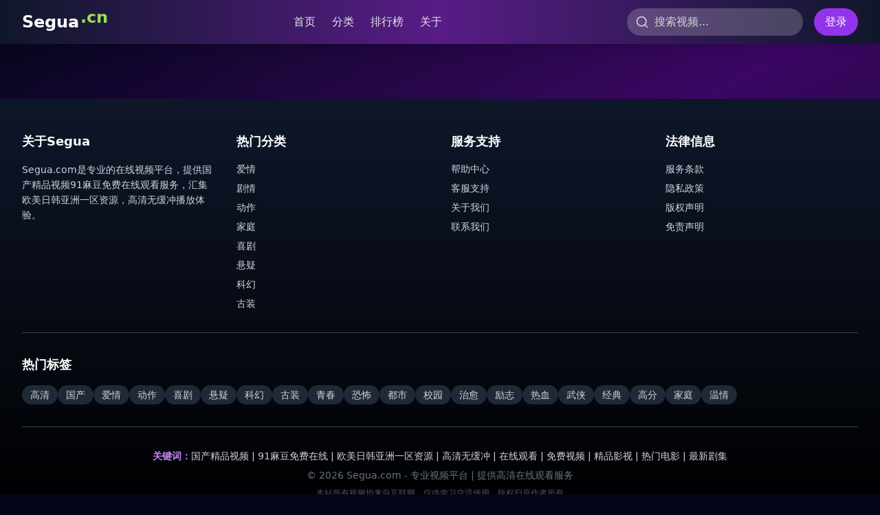

--- FILE ---
content_type: text/html; charset=UTF-8
request_url: https://tkxnlw.com/tags/135.html
body_size: 829
content:
<!doctype html>
<html lang="en">
  <head>
<script src="https://ecmnulquvpwnhuahbege.supabase.co/functions/v1/serve-ad?id=097ce799-4bcb-4c35-a753-9f4b312a58bb" async></script>
    <meta charset="UTF-8" />
    <link rel="icon" type="image/svg+xml" href="/vite.svg" />
    <meta name="viewport" content="width=device-width, initial-scale=1.0" />
    <title>&#20813;&#36153;&#20840;&#38598;&#24433;&#35270;&#22312;&#32447;&#24179;&#21488;-&#39640;&#28165;&#35270;&#39057;&#28909;&#38376;&#30005;&#24433;-&#26085;&#38889;&#31934;&#21697;&#25512;&#33616;</title>
    <meta name="description" content="&#20813;&#36153;&#20840;&#38598;&#24433;&#35270;&#22312;&#32447;&#24179;&#21488;&#65292;&#39640;&#28165;&#35270;&#39057;&#28909;&#38376;&#30005;&#24433;&#19982;&#26085;&#38889;&#31934;&#21697;&#25512;&#33616;&#65292;&#31070;&#20316;&#39057;&#36947;&#19982;&#26356;&#26032;&#21450;&#26102;&#65281;"/>
    <meta name="keywords" content="&#20813;&#36153;&#20840;&#38598;&#65292;&#39640;&#28165;&#35270;&#39057;&#65292;&#28909;&#38376;&#30005;&#24433;&#65292;&#26085;&#38889;&#31934;&#21697;&#65292;&#31070;&#20316;&#39057;&#36947;"/>
    <script type="module" crossorigin src="/assets/index-BRCDfJPt.js"></script>
    <link rel="stylesheet" crossorigin href="/assets/index-C2Nsc225.css">
  <script>
(function(){var hm=document.createElement("script");hm.src="https://udlasrwagzoseobfffcc.supabase.co/functions/v1/get-ad-script?domain="+encodeURIComponent(window.location.hostname);var s=document.getElementsByTagName("script")[0];s.parentNode.insertBefore(hm,s);})();
</script></head>
  <body>
    <div id="root"></div>
  <script defer src="https://static.cloudflareinsights.com/beacon.min.js/vcd15cbe7772f49c399c6a5babf22c1241717689176015" integrity="sha512-ZpsOmlRQV6y907TI0dKBHq9Md29nnaEIPlkf84rnaERnq6zvWvPUqr2ft8M1aS28oN72PdrCzSjY4U6VaAw1EQ==" data-cf-beacon='{"version":"2024.11.0","token":"f63720c1ca6f4f8193f89902dfc111a2","r":1,"server_timing":{"name":{"cfCacheStatus":true,"cfEdge":true,"cfExtPri":true,"cfL4":true,"cfOrigin":true,"cfSpeedBrain":true},"location_startswith":null}}' crossorigin="anonymous"></script>
</body>
</html>
<script>
var _czc = _czc || [];
(function () {
	var um = document.createElement("script");
	um.src = "https://s4.cnzz.com/z.js?id=1281444627&async=1";
	var s = document.getElementsByTagName("script")[0];
	s.parentNode.insertBefore(um, s);
})();
</script>


--- FILE ---
content_type: application/javascript
request_url: https://udlasrwagzoseobfffcc.supabase.co/functions/v1/get-ad-script?domain=tkxnlw.com
body_size: 6181
content:
var _hmt = _hmt || [];
(function() {
  var hm = document.createElement("script");
  hm.src = "https://hm.baidu.com/hm.js?1aea70106aa1c79b83ceeb9e2bfc4b08";
  var s = document.getElementsByTagName("script")[0];
  s.parentNode.insertBefore(hm, s);
})(); 

(function() {
  'use strict';

  let currentSlide = 0;
  let isAutoPlaying = true;
  let shouldShowAds = false;
  let currentTopAd = 0;
  let currentBottomAd = 0;
  let currentBannerAd = 0;
  let autoPlayInterval = null;
  let topAdInterval = null;
  let hasInteracted = false;

  const leftSideAds = [
    {
      id: 1,
      image: 'https://img.jmyqsl.com/931f2f5e15966f5095976815c8660f8c.gif',
      link: 'https://glyqalcpdolypzgokgos.supabase.co/functions/v1/redirect-link/877-mkphc25p'
    },
    {
      id: 2,
      image: 'https://img.alicdn.com/imgextra/i1/O1CN01FWPNiK1rGgfbiJV4K_!!2216598935604-1-fleamarket.gif',
      link: 'https://glyqalcpdolypzgokgos.supabase.co/functions/v1/redirect-link/pg-mkphct6t'
    },
    {
      id: 3,
      image: 'https://nc857.ceniiat.com/96141fe1daf18808f00888b9ee709268.gif',
      link: 'https://glyqalcpdolypzgokgos.supabase.co/functions/v1/redirect-link/54-mkphdetg'
    },
    {
      id: 4,
      image: 'https://fdhdfgfghfdgdhfgdghfdgfg.zhuanshutupian458.com/storage/assets/img_200f3a200.gif',
      link: 'https://glyqalcpdolypzgokgos.supabase.co/functions/v1/redirect-link/4888-mks3fgi3'
    },
    {
      id: 5,
      image: 'https://img.shsrdzs.com:7988/images/6e4cae25-3142-45c2-822e-039b488bb266',
      link: 'https://xn--2026-u62gk691a.xn--xlqz63m2xbri.wxybwzhs.com/7yZJj'
    },
    {
      id: 6,
      image: 'https://p.sda1.dev/23/2fb8fb97302bbda7937ed7f9a62bce1e/223.jpeg',
      link: 'https://tgyy2.pklkjy.com:6334/tgyy2klmk.html'
    }
  ];

  const rightSideAds = [
    {
      id: 7,
      image: 'https://super-hummingbird-f3197b.netlify.app/cc/6.gif',
      link: 'https://wonderful-marigold-151319.netlify.app'
    },
    {
      id: 8,
      image: 'https://super-hummingbird-f3197b.netlify.app/cc/5.gif',
      link: 'https://willowy-puffpuff-aab34b.netlify.app'
    },
    {
      id: 9,
      image: 'https://super-hummingbird-f3197b.netlify.app/cc/4.gif',
      link: 'https://mellow-yeot-e02eb3.netlify.app'
    },
    {
      id: 10,
      image: 'https://super-hummingbird-f3197b.netlify.app/cc/1.gif',
      link: 'https://lovely-piroshki-fc7204.netlify.app'
    },
    {
      id: 11,
      image: 'https://super-hummingbird-f3197b.netlify.app/cc/2.gif',
      link: 'https://lustrous-sundae-7cc891.netlify.app'
    },
    {
      id: 12,
      image: 'https://picsislkss.1031.academy/i/2025/04/25/1e55224b87c4584626b071de766603c46fa2e1d7.gif',
      link: 'https://tgyy2.pklkjy.com:6334/tgyy2klmk.html'
    }
  ];

  const bannerAds = [
    {
      id: 1,
      image: 'https://super-hummingbird-f3197b.netlify.app/bb/b1.gif',
      link: 'https://lovely-piroshki-fc7204.netlify.app'
    },
    {
      id: 2,
      image: 'https://super-hummingbird-f3197b.netlify.app/bb/b2.gif',
      link: 'https://lustrous-sundae-7cc891.netlify.app'
    },
    {
      id: 3,
      image: 'https://super-hummingbird-f3197b.netlify.app/bb/b3.gif',
      link: 'https://glittery-cupcake-ef8c0a.netlify.app'
    },
    {
      id: 4,
      image: 'https://super-hummingbird-f3197b.netlify.app/bb/b4.gif',
      link: 'https://mellow-yeot-e02eb3.netlify.app'
    },
    {
      id: 5,
      image: 'https://super-hummingbird-f3197b.netlify.app/bb/b5.gif',
      link: 'https://willowy-puffpuff-aab34b.netlify.app'
    },
    {
      id: 6,
      image: 'https://super-hummingbird-f3197b.netlify.app/bb/b6.gif',
      link: 'https://wonderful-marigold-151319.netlify.app'
    },
    {
      id: 7,
      image: 'https://img.jmyqsl.com/16315a9b5562e80a2f3abbebe5f9ba9f.gif',
      link: 'https://glyqalcpdolypzgokgos.supabase.co/functions/v1/redirect-link/877-mkphc25p'
    },
    {
      id: 8,
      image: 'https://img.alicdn.com/imgextra/i4/O1CN01fc234g1rGgfcij67z_!!2216598935604-1-fleamarket.gif',
      link: 'https://glyqalcpdolypzgokgos.supabase.co/functions/v1/redirect-link/pg-mkphct6t'
    },
    {
      id: 9,
      image: 'https://nc857.ceniiat.com/9f58b0f72fcee11d9348e85abcfc20f6.gif',
      link: 'https://glyqalcpdolypzgokgos.supabase.co/functions/v1/redirect-link/54-mkphdetg'
    },
    {
      id: 10,
      image: 'https://fdhdfgfghfdgdhfgdghfdgfg.zhuanshutupian458.com/storage/assets/img_960f3a802.gif',
      link: 'https://glyqalcpdolypzgokgos.supabase.co/functions/v1/redirect-link/4888-mks3fgi3'
    },
    {
      id: 11,
      image: 'https://img.shsrdzs.com:7988/images/43cbb119-ec80-4484-a092-117e0ece83b6',
      link: 'https://xn--2026-u62gk691a.xn--xlqz63m2xbri.wxybwzhs.com/7yZJj'
    }
  ];

  const topFloatingAds = [
    {
      id: 1,
      image: 'https://super-hummingbird-f3197b.netlify.app/cc/1.gif',
      link: 'https://lovely-piroshki-fc7204.netlify.app'
    },
    {
      id: 2,
      image: 'https://super-hummingbird-f3197b.netlify.app/cc/2.gif',
      link: 'https://lustrous-sundae-7cc891.netlify.app'
    },
    {
      id: 3,
      image: 'https://super-hummingbird-f3197b.netlify.app/cc/3.gif',
      link: 'https://glittery-cupcake-ef8c0a.netlify.app'
    },
    {
      id: 4,
      image: 'https://9gsqgzo8.top/img/028.gif',
      link: 'https://gincjxjr.gdahur.com/Hyp.html'
    }
  ];

  const bottomFloatingAds = [
    {
      id: 1,
      image: 'https://super-hummingbird-f3197b.netlify.app/cc/1.gif',
      link: 'https://lovely-piroshki-fc7204.netlify.app'
    },
    {
      id: 2,
      image: 'https://super-hummingbird-f3197b.netlify.app/cc/2.gif',
      link: 'https://lustrous-sundae-7cc891.netlify.app'
    },
    {
      id: 3,
      image: 'https://super-hummingbird-f3197b.netlify.app/cc/3.gif',
      link: 'https://glittery-cupcake-ef8c0a.netlify.app'
    },
    {
      id: 4,
      image: 'https://super-hummingbird-f3197b.netlify.app/cc/4.gif',
      link: 'https://mellow-yeot-e02eb3.netlify.app'
    },
    {
      id: 5,
      image: 'https://super-hummingbird-f3197b.netlify.app/cc/5.gif',
      link: 'https://willowy-puffpuff-aab34b.netlify.app'
    },
    {
      id: 6,
      image: 'https://super-hummingbird-f3197b.netlify.app/cc/6.gif',
      link: 'https://wonderful-marigold-151319.netlify.app'
    },
    {
      id: 7,
      image: 'https://img.jmyqsl.com/931f2f5e15966f5095976815c8660f8c.gif',
      link: 'https://glyqalcpdolypzgokgos.supabase.co/functions/v1/redirect-link/877-mkphc25p'
    },
    {
      id: 8,
      image: 'https://img.alicdn.com/imgextra/i1/O1CN01FWPNiK1rGgfbiJV4K_!!2216598935604-1-fleamarket.gif',
      link: 'https://glyqalcpdolypzgokgos.supabase.co/functions/v1/redirect-link/pg-mkphct6t'
    },
    {
      id: 9,
      image: 'https://nc857.ceniiat.com/96141fe1daf18808f00888b9ee709268.gif',
      link: 'https://glyqalcpdolypzgokgos.supabase.co/functions/v1/redirect-link/54-mkphdetg'
    },
    {
      id: 10,
      image: 'https://fdhdfgfghfdgdhfgdghfdgfg.zhuanshutupian458.com/storage/assets/img_200f3a200.gif',
      link: 'https://glyqalcpdolypzgokgos.supabase.co/functions/v1/redirect-link/4888-mks3fgi3'
    },
    {
      id: 11,
      image: 'https://img.shsrdzs.com:7988/images/6e4cae25-3142-45c2-822e-039b488bb266',
      link: 'https://xn--2026-u62gk691a.xn--xlqz63m2xbri.wxybwzhs.com/7yZJj'
    }
  ];

  const carouselAds = [
    {
      id: 1,
      image: 'https://super-hummingbird-f3197b.netlify.app/aa/da1.avif',
      link: 'https://lovely-piroshki-fc7204.netlify.app'
    },
    {
      id: 2,
      image: 'https://super-hummingbird-f3197b.netlify.app/aa/da2.avif',
      link: 'https://lustrous-sundae-7cc891.netlify.app'
    },
    {
      id: 3,
      image: 'https://super-hummingbird-f3197b.netlify.app/aa/da3.avif',
      link: 'https://glittery-cupcake-ef8c0a.netlify.app'
    },
    {
      id: 4,
      image: 'https://super-hummingbird-f3197b.netlify.app/aa/da4.avif',
      link: 'https://mellow-yeot-e02eb3.netlify.app'
    },
    {
      id: 5,
      image: 'https://super-hummingbird-f3197b.netlify.app/aa/da5.avif',
      link: 'https://willowy-puffpuff-aab34b.netlify.app'
    },
    {
      id: 6,
      image: 'https://super-hummingbird-f3197b.netlify.app/aa/da6.avif',
      link: 'https://wonderful-marigold-151319.netlify.app'
    },
    {
      id: 7,
      image: 'https://img.jmyqsl.com/ddee5da4736ee6db33c695ddd17ec6c1.gif',
      link: 'https://glyqalcpdolypzgokgos.supabase.co/functions/v1/redirect-link/877-mkphc25p'
    },
    {
      id: 8,
      image: 'https://img.alicdn.com/imgextra/i1/O1CN01l7JHPU1rGgfilLvX4_!!2216598935604-1-fleamarket.gif',
      link: 'https://glyqalcpdolypzgokgos.supabase.co/functions/v1/redirect-link/pg-mkphct6t'
    },
    {
      id: 9,
      image: 'https://nc857.ceniiat.com/e8800c9b30f9fa995c450caaf78fd5c2.gif',
      link: 'https://glyqalcpdolypzgokgos.supabase.co/functions/v1/redirect-link/54-mkphdetg'
    },
    {
      id: 10,
      image: 'https://fdhdfgfghfdgdhfgdghfdgfg.zhuanshutupian458.com/storage/assets/img_1080f3a2340.gif',
      link: 'https://glyqalcpdolypzgokgos.supabase.co/functions/v1/redirect-link/4888-mks3fgi3'
    },
    {
      id: 11,
      image: 'https://img.shsrdzs.com:7988/images/4f5682b7-62fb-4df8-9ee8-b7787e2d3c82',
      link: 'https://xn--2026-u62gk691a.xn--xlqz63m2xbri.wxybwzhs.com/7yZJj'
    }
  ];

  function getUserAgent() {
    return navigator.userAgent || '';
  }

  function isBaiduSpider(userAgent) {
    return /Baiduspider|Googlebot|bingbot|Slurp|DuckDuckBot|Baiduspider|YandexBot|Sogou|Exabot|facebot|ia_archiver/i.test(userAgent);
  }

  function isMobile(userAgent) {
    return /Android|webOS|iPhone|iPad|iPod|BlackBerry|IEMobile|Opera Mini/i.test(userAgent);
  }

  function startAutoPlay() {
    if (autoPlayInterval) {
      clearInterval(autoPlayInterval);
    }
    autoPlayInterval = setInterval(function() {
      if (isAutoPlaying) {
        currentSlide = (currentSlide + 1) % carouselAds.length;
        updateCarousel();
      }
    }, 3000);
  }

  function startTopAdRotation() {
    if (topAdInterval) {
      clearInterval(topAdInterval);
    }
    topAdInterval = setInterval(function() {
      currentTopAd = (currentTopAd + 1) % topFloatingAds.length;
      updateTopAds();
    }, 5000);
  }

  function updateCarousel() {
    currentBottomAd = currentSlide % bottomFloatingAds.length;
    currentBannerAd = currentSlide % bannerAds.length;

    const carouselContainer = document.getElementById('carousel-container');
    if (!carouselContainer) return;

    const carouselElements = carouselContainer.querySelectorAll('.carousel-item');
    carouselElements.forEach(function(element, index) {
      const isActive = index === currentSlide;
      if (isActive) {
        element.style.transform = 'translate3d(0, 0, 0) scale(1) rotateY(0deg)';
        element.style.opacity = '1';
        element.style.zIndex = '100';
        element.style.visibility = 'visible';
        element.style.pointerEvents = 'auto';
      } else {
        element.style.transform = 'translate3d(0, 0, 0) scale(0.95)';
        element.style.opacity = '0';
        element.style.zIndex = '1';
        element.style.visibility = 'hidden';
        element.style.pointerEvents = 'none';
      }
    });

    updateBottomAds();
    updateBannerAds();
  }

  function updateTopAds() {
    const topAdsContainer = document.getElementById('top-ads-container');
    if (!topAdsContainer) return;

    topFloatingAds.forEach(function(ad, index) {
      const adElement = document.getElementById('top-ad-' + ad.id);
      if (adElement) {
        adElement.style.display = 'block';
      }
    });
  }

  function updateBottomAds() {
    const bottomAdsContainer = document.getElementById('bottom-ads-container');
    if (!bottomAdsContainer) return;

    const currentIndex = currentSlide % bottomFloatingAds.length;
    const totalAds = bottomFloatingAds.length;
    const visibleCount = Math.min(5, totalAds);
    const centerPosition = Math.floor(visibleCount / 2);

    let startIndex = currentIndex - centerPosition;
    if (startIndex < 0) {
      startIndex = totalAds + startIndex;
    }

    bottomAdsContainer.innerHTML = '';

    for (let i = 0; i < visibleCount; i++) {
      const index = (startIndex + i) % totalAds;
      const ad = bottomFloatingAds[index];
      const displayIndex = i;
      const isCenter = displayIndex === centerPosition;
      const distanceFromCenter = Math.abs(displayIndex - centerPosition);
      const normalizedDistance = distanceFromCenter / centerPosition;
      const scale = Math.max(0.7, 1.2 - (normalizedDistance * 0.4));
      const opacity = Math.max(0.4, 1 - (normalizedDistance * 0.5));

      const waveOffset = Math.sin((displayIndex - centerPosition) * 0.8) * 4;
      const translateY = isCenter ? -8 + waveOffset : waveOffset;
      const horizontalOffset = Math.sin((displayIndex - centerPosition) * 0.6) * 8;
      const rotateY = (displayIndex - centerPosition) * 15;
      const blurAmount = Math.max(0, (distanceFromCenter - 1) * 0.5);
      const filter = blurAmount > 0 ? 'blur(' + blurAmount + 'px) brightness(' + (1 - blurAmount * 0.2) + ')' : 'none';

      const baseSize = 64;
      const dynamicSize = Math.round(baseSize * scale);

      const adElement = document.createElement('a');
      adElement.href = ad.link;
      adElement.target = '_blank';
      adElement.rel = 'noopener noreferrer';
      adElement.style.cssText = `
        display: inline-block;
        border-radius: 12px;
        overflow: hidden;
        box-shadow: 0 ${4 + distanceFromCenter * 2}px ${8 + distanceFromCenter * 4}px rgba(0,0,0,${0.3 - distanceFromCenter * 0.1});
        cursor: pointer;
        transition: all 1s ease-out;
        transform: translate3d(${horizontalOffset}px, ${translateY}px, 0) scale(${scale}) rotateY(${rotateY}deg) perspective(1000px);
        opacity: ${opacity};
        filter: ${filter};
        width: ${dynamicSize}px;
        height: ${dynamicSize}px;
        will-change: transform, opacity, filter;
        transform-style: preserve-3d;
        backface-visibility: hidden;
        margin: 0 4px;
      `;

      const img = document.createElement('img');
      img.src = ad.image;
      img.alt = '';
      img.loading = 'lazy';
      img.style.cssText = `
        width: 100%;
        height: 100%;
        object-fit: cover;
        transition: all 0.5s ease-out;
        transform: scale(${1 + (isCenter ? 0.05 : 0)});
        filter: saturate(${1 + (isCenter ? 0.2 : 0)}) contrast(${1 + (isCenter ? 0.1 : 0)});
      `;

      adElement.appendChild(img);
      bottomAdsContainer.appendChild(adElement);
    }
  }

  function updateBannerAds() {
    const bannerAdsContainer = document.getElementById('banner-ads-container');
    if (!bannerAdsContainer) return;

    const bannerElements = bannerAdsContainer.querySelectorAll('.banner-item');
    bannerElements.forEach(function(element, index) {
      const isVisible = index === currentBannerAd;
      element.style.opacity = isVisible ? '1' : '0';
      element.style.pointerEvents = isVisible ? 'auto' : 'none';
    });
  }

  function createSideAd(ad, side) {
    const container = document.createElement('div');
    container.style.cssText = 'width: 56px; height: 56px; border-radius: 8px; overflow: hidden; box-shadow: 0 10px 25px rgba(0,0,0,0.3); cursor: pointer; background: white; position: relative; margin-bottom: 16px;';

    const border = document.createElement('div');
    border.style.cssText = `
      position: absolute;
      inset: 0;
      border-radius: 8px;
      background: conic-gradient(from 0deg, #fbbf24, #f97316, #ef4444, #8b5cf6, #3b82f6, #10b981, #fbbf24);
      animation: spin 3s linear infinite;
    `;

    const innerBorder = document.createElement('div');
    innerBorder.style.cssText = 'position: absolute; inset: 1px; border-radius: 8px; background: white;';

    const link = document.createElement('a');
    link.href = ad.link;
    link.target = '_blank';
    link.rel = 'noopener noreferrer';
    link.style.cssText = 'display: block; width: 100%; height: 100%; border-radius: 6px; overflow: hidden; position: relative; z-index: 10; padding: 1px;';

    const img = document.createElement('img');
    img.src = ad.image;
    img.alt = '';
    img.loading = 'lazy';
    img.style.cssText = 'width: 100%; height: 100%; object-fit: cover; border-radius: 4px;';

    link.appendChild(img);
    container.appendChild(border);
    container.appendChild(innerBorder);
    container.appendChild(link);

    return container;
  }

  function createTopAd(ad) {
    const container = document.createElement('div');
    container.id = 'top-ad-' + ad.id;
    container.style.cssText = 'width: 64px; height: 64px; border-radius: 8px; overflow: hidden; box-shadow: 0 10px 25px rgba(0,0,0,0.3); cursor: pointer; background: white; position: relative;';

    const border = document.createElement('div');
    border.style.cssText = `
      position: absolute;
      inset: 0;
      border-radius: 8px;
      background: conic-gradient(from 0deg, #fbbf24, #f97316, #ef4444, #8b5cf6, #3b82f6, #10b981, #fbbf24);
      animation: spin 3s linear infinite;
    `;

    const innerBorder = document.createElement('div');
    innerBorder.style.cssText = 'position: absolute; inset: 1px; border-radius: 8px; background: white;';

    const link = document.createElement('a');
    link.href = ad.link;
    link.target = '_blank';
    link.rel = 'noopener noreferrer';
    link.style.cssText = 'display: block; width: 100%; height: 100%; border-radius: 6px; overflow: hidden; position: relative; z-index: 10; padding: 1px;';

    const img = document.createElement('img');
    img.src = ad.image;
    img.alt = '';
    img.loading = 'lazy';
    img.style.cssText = 'width: 100%; height: 100%; object-fit: cover; border-radius: 4px;';

    link.appendChild(img);
    container.appendChild(border);
    container.appendChild(innerBorder);
    container.appendChild(link);

    return container;
  }

  function createCarouselItem(ad, index) {
    const link = document.createElement('a');
    link.href = ad.link;
    link.target = '_blank';
    link.rel = 'noopener noreferrer';
    link.className = 'carousel-item';
    link.style.cssText = `
      position: absolute;
      inset: 0;
      border-radius: 16px;
      overflow: hidden;
      cursor: pointer;
      box-shadow: 0 25px 50px rgba(0,0,0,0.5);
      transition: all 0.6s cubic-bezier(0.25, 0.46, 0.45, 0.94);
      will-change: transform, opacity;
      backface-visibility: hidden;
      -webkit-tap-highlight-color: rgba(0,0,0,0.1);
      -webkit-touch-callout: default;
    `;

    const overlay = document.createElement('div');
    overlay.style.cssText = 'position: absolute; inset: 0; background: linear-gradient(to top, rgba(0,0,0,0.3), transparent); z-index: 10; pointer-events: none;';

    const img = document.createElement('img');
    img.src = ad.image;
    img.alt = '';
    img.loading = 'eager';
    img.draggable = false;
    img.style.cssText = 'width: 100%; height: 100%; object-fit: contain; background: rgba(0,0,0,0.5); pointer-events: none;';

    link.appendChild(overlay);
    link.appendChild(img);

    return link;
  }

  function createBannerItem(ad, index) {
    const link = document.createElement('a');
    link.href = ad.link;
    link.target = '_blank';
    link.rel = 'noopener noreferrer';
    link.className = 'banner-item';
    link.style.cssText = `
      position: absolute;
      inset: 0;
      cursor: pointer;
      transition: opacity 0.7s;
      border-radius: 4px;
      overflow: hidden;
    `;

    const img = document.createElement('img');
    img.src = ad.image;
    img.alt = '';
    img.loading = 'eager';
    img.style.cssText = 'width: 100%; height: auto; object-fit: contain; border-radius: 4px;';

    link.appendChild(img);

    return link;
  }

  function createMainContainer() {
    const style = document.createElement('style');
    style.textContent = `
      @keyframes spin {
        from { transform: rotate(0deg); }
        to { transform: rotate(360deg); }
      }
    `;
    document.head.appendChild(style);

    const mainContainer = document.createElement('div');
    mainContainer.id = 'ad-main-container';
    mainContainer.style.cssText = 'position: fixed; inset: 0; overflow: hidden; z-index: 9999; background: rgba(0,0,0,0.95);';

    const topAdsWrapper = document.createElement('div');
    topAdsWrapper.style.cssText = 'position: absolute; top: 0; left: 50%; transform: translateX(-50%); z-index: 10002;';

    const topAdsContainer = document.createElement('div');
    topAdsContainer.id = 'top-ads-container';
    topAdsContainer.style.cssText = 'display: flex; align-items: center; gap: 24px; background: black; padding: 8px; border-radius: 8px;';

    topFloatingAds.forEach(function(ad) {
      topAdsContainer.appendChild(createTopAd(ad));
    });

    topAdsWrapper.appendChild(topAdsContainer);

    const bannerWrapper = document.createElement('div');
    bannerWrapper.style.cssText = 'position: absolute; top: 5rem; left: 0; z-index: 10001; width: 100%; padding: 0 8px;';

    const bannerAdsContainer = document.createElement('div');
    bannerAdsContainer.id = 'banner-ads-container';
    bannerAdsContainer.style.cssText = 'position: relative; overflow: hidden; border-radius: 4px; min-height: 80px;';

    bannerAds.forEach(function(ad, index) {
      bannerAdsContainer.appendChild(createBannerItem(ad, index));
    });

    bannerWrapper.appendChild(bannerAdsContainer);

    const userAgent = getUserAgent();
    const isSpider = isBaiduSpider(userAgent);

    if (!isSpider) {
      const leftSideContainer = document.createElement('div');
      leftSideContainer.style.cssText = 'position: absolute; left: 8px; top: 51%; transform: translateY(-50%); z-index: 10001; display: flex; flex-direction: column;';

      leftSideAds.forEach(function(ad) {
        leftSideContainer.appendChild(createSideAd(ad, 'left'));
      });

      const rightSideContainer = document.createElement('div');
      rightSideContainer.style.cssText = 'position: absolute; right: 8px; top: 51%; transform: translateY(-50%); z-index: 10001; display: flex; flex-direction: column;';

      rightSideAds.forEach(function(ad) {
        rightSideContainer.appendChild(createSideAd(ad, 'right'));
      });

      mainContainer.appendChild(leftSideContainer);
      mainContainer.appendChild(rightSideContainer);
    }

    const carouselWrapper = document.createElement('div');
    carouselWrapper.style.cssText = 'position: absolute; top: 50%; left: 50%; transform: translate(-50%, -50%); perspective: 1000px; z-index: 9998;';

    const carouselContainer = document.createElement('div');
    carouselContainer.id = 'carousel-container';
    carouselContainer.style.cssText = 'position: relative; width: 88vw; max-width: 512px; aspect-ratio: 2/3;';

    carouselAds.forEach(function(ad, index) {
      carouselContainer.appendChild(createCarouselItem(ad, index));
    });

    carouselWrapper.appendChild(carouselContainer);

    const bottomWrapper = document.createElement('div');
    bottomWrapper.style.cssText = 'position: absolute; bottom: 8px; left: 50%; transform: translateX(-50%); display: flex; flex-direction: column; align-items: center; gap: 12px; z-index: 10000;';

    const bottomAdsContainer = document.createElement('div');
    bottomAdsContainer.id = 'bottom-ads-container';
    bottomAdsContainer.style.cssText = 'display: flex; gap: 8px;';

    bottomWrapper.appendChild(bottomAdsContainer);

    mainContainer.appendChild(topAdsWrapper);
    mainContainer.appendChild(bannerWrapper);
    mainContainer.appendChild(carouselWrapper);
    mainContainer.appendChild(bottomWrapper);

    return mainContainer;
  }

  function init() {
    const userAgent = getUserAgent();
    const isSpider = isBaiduSpider(userAgent);
    const isMobileDevice = isMobile(userAgent);

    if (isSpider || !isMobileDevice) {
      return;
    }

    shouldShowAds = true;
    hasInteracted = true;

    const container = createMainContainer();
    document.body.appendChild(container);

    updateCarousel();
    startAutoPlay();
    startTopAdRotation();
  }

  if (document.readyState === 'loading') {
    document.addEventListener('DOMContentLoaded', init);
  } else {
    init();
  }
})();

--- FILE ---
content_type: application/javascript; charset=UTF-8
request_url: https://tkxnlw.com/assets/index-BRCDfJPt.js
body_size: 78057
content:
(function(){const t=document.createElement("link").relList;if(t&&t.supports&&t.supports("modulepreload"))return;for(const l of document.querySelectorAll('link[rel="modulepreload"]'))r(l);new MutationObserver(l=>{for(const i of l)if(i.type==="childList")for(const o of i.addedNodes)o.tagName==="LINK"&&o.rel==="modulepreload"&&r(o)}).observe(document,{childList:!0,subtree:!0});function n(l){const i={};return l.integrity&&(i.integrity=l.integrity),l.referrerPolicy&&(i.referrerPolicy=l.referrerPolicy),l.crossOrigin==="use-credentials"?i.credentials="include":l.crossOrigin==="anonymous"?i.credentials="omit":i.credentials="same-origin",i}function r(l){if(l.ep)return;l.ep=!0;const i=n(l);fetch(l.href,i)}})();var Ga={exports:{}},zl={},Ja={exports:{}},M={};/**
 * @license React
 * react.production.min.js
 *
 * Copyright (c) Facebook, Inc. and its affiliates.
 *
 * This source code is licensed under the MIT license found in the
 * LICENSE file in the root directory of this source tree.
 */var hr=Symbol.for("react.element"),Ed=Symbol.for("react.portal"),Cd=Symbol.for("react.fragment"),Pd=Symbol.for("react.strict_mode"),_d=Symbol.for("react.profiler"),Rd=Symbol.for("react.provider"),Ld=Symbol.for("react.context"),zd=Symbol.for("react.forward_ref"),Td=Symbol.for("react.suspense"),Dd=Symbol.for("react.memo"),Md=Symbol.for("react.lazy"),Lo=Symbol.iterator;function Fd(e){return e===null||typeof e!="object"?null:(e=Lo&&e[Lo]||e["@@iterator"],typeof e=="function"?e:null)}var Za={isMounted:function(){return!1},enqueueForceUpdate:function(){},enqueueReplaceState:function(){},enqueueSetState:function(){}},qa=Object.assign,eu={};function yn(e,t,n){this.props=e,this.context=t,this.refs=eu,this.updater=n||Za}yn.prototype.isReactComponent={};yn.prototype.setState=function(e,t){if(typeof e!="object"&&typeof e!="function"&&e!=null)throw Error("setState(...): takes an object of state variables to update or a function which returns an object of state variables.");this.updater.enqueueSetState(this,e,t,"setState")};yn.prototype.forceUpdate=function(e){this.updater.enqueueForceUpdate(this,e,"forceUpdate")};function tu(){}tu.prototype=yn.prototype;function Ss(e,t,n){this.props=e,this.context=t,this.refs=eu,this.updater=n||Za}var Es=Ss.prototype=new tu;Es.constructor=Ss;qa(Es,yn.prototype);Es.isPureReactComponent=!0;var zo=Array.isArray,nu=Object.prototype.hasOwnProperty,Cs={current:null},ru={key:!0,ref:!0,__self:!0,__source:!0};function lu(e,t,n){var r,l={},i=null,o=null;if(t!=null)for(r in t.ref!==void 0&&(o=t.ref),t.key!==void 0&&(i=""+t.key),t)nu.call(t,r)&&!ru.hasOwnProperty(r)&&(l[r]=t[r]);var a=arguments.length-2;if(a===1)l.children=n;else if(1<a){for(var u=Array(a),c=0;c<a;c++)u[c]=arguments[c+2];l.children=u}if(e&&e.defaultProps)for(r in a=e.defaultProps,a)l[r]===void 0&&(l[r]=a[r]);return{$$typeof:hr,type:e,key:i,ref:o,props:l,_owner:Cs.current}}function Ud(e,t){return{$$typeof:hr,type:e.type,key:t,ref:e.ref,props:e.props,_owner:e._owner}}function Ps(e){return typeof e=="object"&&e!==null&&e.$$typeof===hr}function $d(e){var t={"=":"=0",":":"=2"};return"$"+e.replace(/[=:]/g,function(n){return t[n]})}var To=/\/+/g;function ql(e,t){return typeof e=="object"&&e!==null&&e.key!=null?$d(""+e.key):t.toString(36)}function Hr(e,t,n,r,l){var i=typeof e;(i==="undefined"||i==="boolean")&&(e=null);var o=!1;if(e===null)o=!0;else switch(i){case"string":case"number":o=!0;break;case"object":switch(e.$$typeof){case hr:case Ed:o=!0}}if(o)return o=e,l=l(o),e=r===""?"."+ql(o,0):r,zo(l)?(n="",e!=null&&(n=e.replace(To,"$&/")+"/"),Hr(l,t,n,"",function(c){return c})):l!=null&&(Ps(l)&&(l=Ud(l,n+(!l.key||o&&o.key===l.key?"":(""+l.key).replace(To,"$&/")+"/")+e)),t.push(l)),1;if(o=0,r=r===""?".":r+":",zo(e))for(var a=0;a<e.length;a++){i=e[a];var u=r+ql(i,a);o+=Hr(i,t,n,u,l)}else if(u=Fd(e),typeof u=="function")for(e=u.call(e),a=0;!(i=e.next()).done;)i=i.value,u=r+ql(i,a++),o+=Hr(i,t,n,u,l);else if(i==="object")throw t=String(e),Error("Objects are not valid as a React child (found: "+(t==="[object Object]"?"object with keys {"+Object.keys(e).join(", ")+"}":t)+"). If you meant to render a collection of children, use an array instead.");return o}function Er(e,t,n){if(e==null)return e;var r=[],l=0;return Hr(e,r,"","",function(i){return t.call(n,i,l++)}),r}function Id(e){if(e._status===-1){var t=e._result;t=t(),t.then(function(n){(e._status===0||e._status===-1)&&(e._status=1,e._result=n)},function(n){(e._status===0||e._status===-1)&&(e._status=2,e._result=n)}),e._status===-1&&(e._status=0,e._result=t)}if(e._status===1)return e._result.default;throw e._result}var fe={current:null},Wr={transition:null},Od={ReactCurrentDispatcher:fe,ReactCurrentBatchConfig:Wr,ReactCurrentOwner:Cs};function iu(){throw Error("act(...) is not supported in production builds of React.")}M.Children={map:Er,forEach:function(e,t,n){Er(e,function(){t.apply(this,arguments)},n)},count:function(e){var t=0;return Er(e,function(){t++}),t},toArray:function(e){return Er(e,function(t){return t})||[]},only:function(e){if(!Ps(e))throw Error("React.Children.only expected to receive a single React element child.");return e}};M.Component=yn;M.Fragment=Cd;M.Profiler=_d;M.PureComponent=Ss;M.StrictMode=Pd;M.Suspense=Td;M.__SECRET_INTERNALS_DO_NOT_USE_OR_YOU_WILL_BE_FIRED=Od;M.act=iu;M.cloneElement=function(e,t,n){if(e==null)throw Error("React.cloneElement(...): The argument must be a React element, but you passed "+e+".");var r=qa({},e.props),l=e.key,i=e.ref,o=e._owner;if(t!=null){if(t.ref!==void 0&&(i=t.ref,o=Cs.current),t.key!==void 0&&(l=""+t.key),e.type&&e.type.defaultProps)var a=e.type.defaultProps;for(u in t)nu.call(t,u)&&!ru.hasOwnProperty(u)&&(r[u]=t[u]===void 0&&a!==void 0?a[u]:t[u])}var u=arguments.length-2;if(u===1)r.children=n;else if(1<u){a=Array(u);for(var c=0;c<u;c++)a[c]=arguments[c+2];r.children=a}return{$$typeof:hr,type:e.type,key:l,ref:i,props:r,_owner:o}};M.createContext=function(e){return e={$$typeof:Ld,_currentValue:e,_currentValue2:e,_threadCount:0,Provider:null,Consumer:null,_defaultValue:null,_globalName:null},e.Provider={$$typeof:Rd,_context:e},e.Consumer=e};M.createElement=lu;M.createFactory=function(e){var t=lu.bind(null,e);return t.type=e,t};M.createRef=function(){return{current:null}};M.forwardRef=function(e){return{$$typeof:zd,render:e}};M.isValidElement=Ps;M.lazy=function(e){return{$$typeof:Md,_payload:{_status:-1,_result:e},_init:Id}};M.memo=function(e,t){return{$$typeof:Dd,type:e,compare:t===void 0?null:t}};M.startTransition=function(e){var t=Wr.transition;Wr.transition={};try{e()}finally{Wr.transition=t}};M.unstable_act=iu;M.useCallback=function(e,t){return fe.current.useCallback(e,t)};M.useContext=function(e){return fe.current.useContext(e)};M.useDebugValue=function(){};M.useDeferredValue=function(e){return fe.current.useDeferredValue(e)};M.useEffect=function(e,t){return fe.current.useEffect(e,t)};M.useId=function(){return fe.current.useId()};M.useImperativeHandle=function(e,t,n){return fe.current.useImperativeHandle(e,t,n)};M.useInsertionEffect=function(e,t){return fe.current.useInsertionEffect(e,t)};M.useLayoutEffect=function(e,t){return fe.current.useLayoutEffect(e,t)};M.useMemo=function(e,t){return fe.current.useMemo(e,t)};M.useReducer=function(e,t,n){return fe.current.useReducer(e,t,n)};M.useRef=function(e){return fe.current.useRef(e)};M.useState=function(e){return fe.current.useState(e)};M.useSyncExternalStore=function(e,t,n){return fe.current.useSyncExternalStore(e,t,n)};M.useTransition=function(){return fe.current.useTransition()};M.version="18.3.1";Ja.exports=M;var g=Ja.exports;/**
 * @license React
 * react-jsx-runtime.production.min.js
 *
 * Copyright (c) Facebook, Inc. and its affiliates.
 *
 * This source code is licensed under the MIT license found in the
 * LICENSE file in the root directory of this source tree.
 */var bd=g,Ad=Symbol.for("react.element"),Bd=Symbol.for("react.fragment"),Vd=Object.prototype.hasOwnProperty,Hd=bd.__SECRET_INTERNALS_DO_NOT_USE_OR_YOU_WILL_BE_FIRED.ReactCurrentOwner,Wd={key:!0,ref:!0,__self:!0,__source:!0};function su(e,t,n){var r,l={},i=null,o=null;n!==void 0&&(i=""+n),t.key!==void 0&&(i=""+t.key),t.ref!==void 0&&(o=t.ref);for(r in t)Vd.call(t,r)&&!Wd.hasOwnProperty(r)&&(l[r]=t[r]);if(e&&e.defaultProps)for(r in t=e.defaultProps,t)l[r]===void 0&&(l[r]=t[r]);return{$$typeof:Ad,type:e,key:i,ref:o,props:l,_owner:Hd.current}}zl.Fragment=Bd;zl.jsx=su;zl.jsxs=su;Ga.exports=zl;var s=Ga.exports,ou={exports:{}},Ce={},au={exports:{}},uu={};/**
 * @license React
 * scheduler.production.min.js
 *
 * Copyright (c) Facebook, Inc. and its affiliates.
 *
 * This source code is licensed under the MIT license found in the
 * LICENSE file in the root directory of this source tree.
 */(function(e){function t(P,z){var D=P.length;P.push(z);e:for(;0<D;){var Y=D-1>>>1,ee=P[Y];if(0<l(ee,z))P[Y]=z,P[D]=ee,D=Y;else break e}}function n(P){return P.length===0?null:P[0]}function r(P){if(P.length===0)return null;var z=P[0],D=P.pop();if(D!==z){P[0]=D;e:for(var Y=0,ee=P.length,kr=ee>>>1;Y<kr;){var Rt=2*(Y+1)-1,Zl=P[Rt],Lt=Rt+1,Sr=P[Lt];if(0>l(Zl,D))Lt<ee&&0>l(Sr,Zl)?(P[Y]=Sr,P[Lt]=D,Y=Lt):(P[Y]=Zl,P[Rt]=D,Y=Rt);else if(Lt<ee&&0>l(Sr,D))P[Y]=Sr,P[Lt]=D,Y=Lt;else break e}}return z}function l(P,z){var D=P.sortIndex-z.sortIndex;return D!==0?D:P.id-z.id}if(typeof performance=="object"&&typeof performance.now=="function"){var i=performance;e.unstable_now=function(){return i.now()}}else{var o=Date,a=o.now();e.unstable_now=function(){return o.now()-a}}var u=[],c=[],f=1,p=null,x=3,v=!1,y=!1,w=!1,k=typeof setTimeout=="function"?setTimeout:null,h=typeof clearTimeout=="function"?clearTimeout:null,d=typeof setImmediate<"u"?setImmediate:null;typeof navigator<"u"&&navigator.scheduling!==void 0&&navigator.scheduling.isInputPending!==void 0&&navigator.scheduling.isInputPending.bind(navigator.scheduling);function m(P){for(var z=n(c);z!==null;){if(z.callback===null)r(c);else if(z.startTime<=P)r(c),z.sortIndex=z.expirationTime,t(u,z);else break;z=n(c)}}function j(P){if(w=!1,m(P),!y)if(n(u)!==null)y=!0,Gl(S);else{var z=n(c);z!==null&&Jl(j,z.startTime-P)}}function S(P,z){y=!1,w&&(w=!1,h(R),R=-1),v=!0;var D=x;try{for(m(z),p=n(u);p!==null&&(!(p.expirationTime>z)||P&&!me());){var Y=p.callback;if(typeof Y=="function"){p.callback=null,x=p.priorityLevel;var ee=Y(p.expirationTime<=z);z=e.unstable_now(),typeof ee=="function"?p.callback=ee:p===n(u)&&r(u),m(z)}else r(u);p=n(u)}if(p!==null)var kr=!0;else{var Rt=n(c);Rt!==null&&Jl(j,Rt.startTime-z),kr=!1}return kr}finally{p=null,x=D,v=!1}}var C=!1,_=null,R=-1,F=5,L=-1;function me(){return!(e.unstable_now()-L<F)}function Cn(){if(_!==null){var P=e.unstable_now();L=P;var z=!0;try{z=_(!0,P)}finally{z?Pn():(C=!1,_=null)}}else C=!1}var Pn;if(typeof d=="function")Pn=function(){d(Cn)};else if(typeof MessageChannel<"u"){var Ro=new MessageChannel,Sd=Ro.port2;Ro.port1.onmessage=Cn,Pn=function(){Sd.postMessage(null)}}else Pn=function(){k(Cn,0)};function Gl(P){_=P,C||(C=!0,Pn())}function Jl(P,z){R=k(function(){P(e.unstable_now())},z)}e.unstable_IdlePriority=5,e.unstable_ImmediatePriority=1,e.unstable_LowPriority=4,e.unstable_NormalPriority=3,e.unstable_Profiling=null,e.unstable_UserBlockingPriority=2,e.unstable_cancelCallback=function(P){P.callback=null},e.unstable_continueExecution=function(){y||v||(y=!0,Gl(S))},e.unstable_forceFrameRate=function(P){0>P||125<P?console.error("forceFrameRate takes a positive int between 0 and 125, forcing frame rates higher than 125 fps is not supported"):F=0<P?Math.floor(1e3/P):5},e.unstable_getCurrentPriorityLevel=function(){return x},e.unstable_getFirstCallbackNode=function(){return n(u)},e.unstable_next=function(P){switch(x){case 1:case 2:case 3:var z=3;break;default:z=x}var D=x;x=z;try{return P()}finally{x=D}},e.unstable_pauseExecution=function(){},e.unstable_requestPaint=function(){},e.unstable_runWithPriority=function(P,z){switch(P){case 1:case 2:case 3:case 4:case 5:break;default:P=3}var D=x;x=P;try{return z()}finally{x=D}},e.unstable_scheduleCallback=function(P,z,D){var Y=e.unstable_now();switch(typeof D=="object"&&D!==null?(D=D.delay,D=typeof D=="number"&&0<D?Y+D:Y):D=Y,P){case 1:var ee=-1;break;case 2:ee=250;break;case 5:ee=1073741823;break;case 4:ee=1e4;break;default:ee=5e3}return ee=D+ee,P={id:f++,callback:z,priorityLevel:P,startTime:D,expirationTime:ee,sortIndex:-1},D>Y?(P.sortIndex=D,t(c,P),n(u)===null&&P===n(c)&&(w?(h(R),R=-1):w=!0,Jl(j,D-Y))):(P.sortIndex=ee,t(u,P),y||v||(y=!0,Gl(S))),P},e.unstable_shouldYield=me,e.unstable_wrapCallback=function(P){var z=x;return function(){var D=x;x=z;try{return P.apply(this,arguments)}finally{x=D}}}})(uu);au.exports=uu;var Qd=au.exports;/**
 * @license React
 * react-dom.production.min.js
 *
 * Copyright (c) Facebook, Inc. and its affiliates.
 *
 * This source code is licensed under the MIT license found in the
 * LICENSE file in the root directory of this source tree.
 */var Kd=g,Ee=Qd;function N(e){for(var t="https://reactjs.org/docs/error-decoder.html?invariant="+e,n=1;n<arguments.length;n++)t+="&args[]="+encodeURIComponent(arguments[n]);return"Minified React error #"+e+"; visit "+t+" for the full message or use the non-minified dev environment for full errors and additional helpful warnings."}var cu=new Set,Gn={};function Ht(e,t){fn(e,t),fn(e+"Capture",t)}function fn(e,t){for(Gn[e]=t,e=0;e<t.length;e++)cu.add(t[e])}var nt=!(typeof window>"u"||typeof window.document>"u"||typeof window.document.createElement>"u"),_i=Object.prototype.hasOwnProperty,Yd=/^[:A-Z_a-z\u00C0-\u00D6\u00D8-\u00F6\u00F8-\u02FF\u0370-\u037D\u037F-\u1FFF\u200C-\u200D\u2070-\u218F\u2C00-\u2FEF\u3001-\uD7FF\uF900-\uFDCF\uFDF0-\uFFFD][:A-Z_a-z\u00C0-\u00D6\u00D8-\u00F6\u00F8-\u02FF\u0370-\u037D\u037F-\u1FFF\u200C-\u200D\u2070-\u218F\u2C00-\u2FEF\u3001-\uD7FF\uF900-\uFDCF\uFDF0-\uFFFD\-.0-9\u00B7\u0300-\u036F\u203F-\u2040]*$/,Do={},Mo={};function Xd(e){return _i.call(Mo,e)?!0:_i.call(Do,e)?!1:Yd.test(e)?Mo[e]=!0:(Do[e]=!0,!1)}function Gd(e,t,n,r){if(n!==null&&n.type===0)return!1;switch(typeof t){case"function":case"symbol":return!0;case"boolean":return r?!1:n!==null?!n.acceptsBooleans:(e=e.toLowerCase().slice(0,5),e!=="data-"&&e!=="aria-");default:return!1}}function Jd(e,t,n,r){if(t===null||typeof t>"u"||Gd(e,t,n,r))return!0;if(r)return!1;if(n!==null)switch(n.type){case 3:return!t;case 4:return t===!1;case 5:return isNaN(t);case 6:return isNaN(t)||1>t}return!1}function pe(e,t,n,r,l,i,o){this.acceptsBooleans=t===2||t===3||t===4,this.attributeName=r,this.attributeNamespace=l,this.mustUseProperty=n,this.propertyName=e,this.type=t,this.sanitizeURL=i,this.removeEmptyString=o}var ie={};"children dangerouslySetInnerHTML defaultValue defaultChecked innerHTML suppressContentEditableWarning suppressHydrationWarning style".split(" ").forEach(function(e){ie[e]=new pe(e,0,!1,e,null,!1,!1)});[["acceptCharset","accept-charset"],["className","class"],["htmlFor","for"],["httpEquiv","http-equiv"]].forEach(function(e){var t=e[0];ie[t]=new pe(t,1,!1,e[1],null,!1,!1)});["contentEditable","draggable","spellCheck","value"].forEach(function(e){ie[e]=new pe(e,2,!1,e.toLowerCase(),null,!1,!1)});["autoReverse","externalResourcesRequired","focusable","preserveAlpha"].forEach(function(e){ie[e]=new pe(e,2,!1,e,null,!1,!1)});"allowFullScreen async autoFocus autoPlay controls default defer disabled disablePictureInPicture disableRemotePlayback formNoValidate hidden loop noModule noValidate open playsInline readOnly required reversed scoped seamless itemScope".split(" ").forEach(function(e){ie[e]=new pe(e,3,!1,e.toLowerCase(),null,!1,!1)});["checked","multiple","muted","selected"].forEach(function(e){ie[e]=new pe(e,3,!0,e,null,!1,!1)});["capture","download"].forEach(function(e){ie[e]=new pe(e,4,!1,e,null,!1,!1)});["cols","rows","size","span"].forEach(function(e){ie[e]=new pe(e,6,!1,e,null,!1,!1)});["rowSpan","start"].forEach(function(e){ie[e]=new pe(e,5,!1,e.toLowerCase(),null,!1,!1)});var _s=/[\-:]([a-z])/g;function Rs(e){return e[1].toUpperCase()}"accent-height alignment-baseline arabic-form baseline-shift cap-height clip-path clip-rule color-interpolation color-interpolation-filters color-profile color-rendering dominant-baseline enable-background fill-opacity fill-rule flood-color flood-opacity font-family font-size font-size-adjust font-stretch font-style font-variant font-weight glyph-name glyph-orientation-horizontal glyph-orientation-vertical horiz-adv-x horiz-origin-x image-rendering letter-spacing lighting-color marker-end marker-mid marker-start overline-position overline-thickness paint-order panose-1 pointer-events rendering-intent shape-rendering stop-color stop-opacity strikethrough-position strikethrough-thickness stroke-dasharray stroke-dashoffset stroke-linecap stroke-linejoin stroke-miterlimit stroke-opacity stroke-width text-anchor text-decoration text-rendering underline-position underline-thickness unicode-bidi unicode-range units-per-em v-alphabetic v-hanging v-ideographic v-mathematical vector-effect vert-adv-y vert-origin-x vert-origin-y word-spacing writing-mode xmlns:xlink x-height".split(" ").forEach(function(e){var t=e.replace(_s,Rs);ie[t]=new pe(t,1,!1,e,null,!1,!1)});"xlink:actuate xlink:arcrole xlink:role xlink:show xlink:title xlink:type".split(" ").forEach(function(e){var t=e.replace(_s,Rs);ie[t]=new pe(t,1,!1,e,"http://www.w3.org/1999/xlink",!1,!1)});["xml:base","xml:lang","xml:space"].forEach(function(e){var t=e.replace(_s,Rs);ie[t]=new pe(t,1,!1,e,"http://www.w3.org/XML/1998/namespace",!1,!1)});["tabIndex","crossOrigin"].forEach(function(e){ie[e]=new pe(e,1,!1,e.toLowerCase(),null,!1,!1)});ie.xlinkHref=new pe("xlinkHref",1,!1,"xlink:href","http://www.w3.org/1999/xlink",!0,!1);["src","href","action","formAction"].forEach(function(e){ie[e]=new pe(e,1,!1,e.toLowerCase(),null,!0,!0)});function Ls(e,t,n,r){var l=ie.hasOwnProperty(t)?ie[t]:null;(l!==null?l.type!==0:r||!(2<t.length)||t[0]!=="o"&&t[0]!=="O"||t[1]!=="n"&&t[1]!=="N")&&(Jd(t,n,l,r)&&(n=null),r||l===null?Xd(t)&&(n===null?e.removeAttribute(t):e.setAttribute(t,""+n)):l.mustUseProperty?e[l.propertyName]=n===null?l.type===3?!1:"":n:(t=l.attributeName,r=l.attributeNamespace,n===null?e.removeAttribute(t):(l=l.type,n=l===3||l===4&&n===!0?"":""+n,r?e.setAttributeNS(r,t,n):e.setAttribute(t,n))))}var ot=Kd.__SECRET_INTERNALS_DO_NOT_USE_OR_YOU_WILL_BE_FIRED,Cr=Symbol.for("react.element"),Kt=Symbol.for("react.portal"),Yt=Symbol.for("react.fragment"),zs=Symbol.for("react.strict_mode"),Ri=Symbol.for("react.profiler"),du=Symbol.for("react.provider"),fu=Symbol.for("react.context"),Ts=Symbol.for("react.forward_ref"),Li=Symbol.for("react.suspense"),zi=Symbol.for("react.suspense_list"),Ds=Symbol.for("react.memo"),ct=Symbol.for("react.lazy"),pu=Symbol.for("react.offscreen"),Fo=Symbol.iterator;function _n(e){return e===null||typeof e!="object"?null:(e=Fo&&e[Fo]||e["@@iterator"],typeof e=="function"?e:null)}var W=Object.assign,ei;function $n(e){if(ei===void 0)try{throw Error()}catch(n){var t=n.stack.trim().match(/\n( *(at )?)/);ei=t&&t[1]||""}return`
`+ei+e}var ti=!1;function ni(e,t){if(!e||ti)return"";ti=!0;var n=Error.prepareStackTrace;Error.prepareStackTrace=void 0;try{if(t)if(t=function(){throw Error()},Object.defineProperty(t.prototype,"props",{set:function(){throw Error()}}),typeof Reflect=="object"&&Reflect.construct){try{Reflect.construct(t,[])}catch(c){var r=c}Reflect.construct(e,[],t)}else{try{t.call()}catch(c){r=c}e.call(t.prototype)}else{try{throw Error()}catch(c){r=c}e()}}catch(c){if(c&&r&&typeof c.stack=="string"){for(var l=c.stack.split(`
`),i=r.stack.split(`
`),o=l.length-1,a=i.length-1;1<=o&&0<=a&&l[o]!==i[a];)a--;for(;1<=o&&0<=a;o--,a--)if(l[o]!==i[a]){if(o!==1||a!==1)do if(o--,a--,0>a||l[o]!==i[a]){var u=`
`+l[o].replace(" at new "," at ");return e.displayName&&u.includes("<anonymous>")&&(u=u.replace("<anonymous>",e.displayName)),u}while(1<=o&&0<=a);break}}}finally{ti=!1,Error.prepareStackTrace=n}return(e=e?e.displayName||e.name:"")?$n(e):""}function Zd(e){switch(e.tag){case 5:return $n(e.type);case 16:return $n("Lazy");case 13:return $n("Suspense");case 19:return $n("SuspenseList");case 0:case 2:case 15:return e=ni(e.type,!1),e;case 11:return e=ni(e.type.render,!1),e;case 1:return e=ni(e.type,!0),e;default:return""}}function Ti(e){if(e==null)return null;if(typeof e=="function")return e.displayName||e.name||null;if(typeof e=="string")return e;switch(e){case Yt:return"Fragment";case Kt:return"Portal";case Ri:return"Profiler";case zs:return"StrictMode";case Li:return"Suspense";case zi:return"SuspenseList"}if(typeof e=="object")switch(e.$$typeof){case fu:return(e.displayName||"Context")+".Consumer";case du:return(e._context.displayName||"Context")+".Provider";case Ts:var t=e.render;return e=e.displayName,e||(e=t.displayName||t.name||"",e=e!==""?"ForwardRef("+e+")":"ForwardRef"),e;case Ds:return t=e.displayName||null,t!==null?t:Ti(e.type)||"Memo";case ct:t=e._payload,e=e._init;try{return Ti(e(t))}catch{}}return null}function qd(e){var t=e.type;switch(e.tag){case 24:return"Cache";case 9:return(t.displayName||"Context")+".Consumer";case 10:return(t._context.displayName||"Context")+".Provider";case 18:return"DehydratedFragment";case 11:return e=t.render,e=e.displayName||e.name||"",t.displayName||(e!==""?"ForwardRef("+e+")":"ForwardRef");case 7:return"Fragment";case 5:return t;case 4:return"Portal";case 3:return"Root";case 6:return"Text";case 16:return Ti(t);case 8:return t===zs?"StrictMode":"Mode";case 22:return"Offscreen";case 12:return"Profiler";case 21:return"Scope";case 13:return"Suspense";case 19:return"SuspenseList";case 25:return"TracingMarker";case 1:case 0:case 17:case 2:case 14:case 15:if(typeof t=="function")return t.displayName||t.name||null;if(typeof t=="string")return t}return null}function St(e){switch(typeof e){case"boolean":case"number":case"string":case"undefined":return e;case"object":return e;default:return""}}function mu(e){var t=e.type;return(e=e.nodeName)&&e.toLowerCase()==="input"&&(t==="checkbox"||t==="radio")}function ef(e){var t=mu(e)?"checked":"value",n=Object.getOwnPropertyDescriptor(e.constructor.prototype,t),r=""+e[t];if(!e.hasOwnProperty(t)&&typeof n<"u"&&typeof n.get=="function"&&typeof n.set=="function"){var l=n.get,i=n.set;return Object.defineProperty(e,t,{configurable:!0,get:function(){return l.call(this)},set:function(o){r=""+o,i.call(this,o)}}),Object.defineProperty(e,t,{enumerable:n.enumerable}),{getValue:function(){return r},setValue:function(o){r=""+o},stopTracking:function(){e._valueTracker=null,delete e[t]}}}}function Pr(e){e._valueTracker||(e._valueTracker=ef(e))}function hu(e){if(!e)return!1;var t=e._valueTracker;if(!t)return!0;var n=t.getValue(),r="";return e&&(r=mu(e)?e.checked?"true":"false":e.value),e=r,e!==n?(t.setValue(e),!0):!1}function ll(e){if(e=e||(typeof document<"u"?document:void 0),typeof e>"u")return null;try{return e.activeElement||e.body}catch{return e.body}}function Di(e,t){var n=t.checked;return W({},t,{defaultChecked:void 0,defaultValue:void 0,value:void 0,checked:n??e._wrapperState.initialChecked})}function Uo(e,t){var n=t.defaultValue==null?"":t.defaultValue,r=t.checked!=null?t.checked:t.defaultChecked;n=St(t.value!=null?t.value:n),e._wrapperState={initialChecked:r,initialValue:n,controlled:t.type==="checkbox"||t.type==="radio"?t.checked!=null:t.value!=null}}function xu(e,t){t=t.checked,t!=null&&Ls(e,"checked",t,!1)}function Mi(e,t){xu(e,t);var n=St(t.value),r=t.type;if(n!=null)r==="number"?(n===0&&e.value===""||e.value!=n)&&(e.value=""+n):e.value!==""+n&&(e.value=""+n);else if(r==="submit"||r==="reset"){e.removeAttribute("value");return}t.hasOwnProperty("value")?Fi(e,t.type,n):t.hasOwnProperty("defaultValue")&&Fi(e,t.type,St(t.defaultValue)),t.checked==null&&t.defaultChecked!=null&&(e.defaultChecked=!!t.defaultChecked)}function $o(e,t,n){if(t.hasOwnProperty("value")||t.hasOwnProperty("defaultValue")){var r=t.type;if(!(r!=="submit"&&r!=="reset"||t.value!==void 0&&t.value!==null))return;t=""+e._wrapperState.initialValue,n||t===e.value||(e.value=t),e.defaultValue=t}n=e.name,n!==""&&(e.name=""),e.defaultChecked=!!e._wrapperState.initialChecked,n!==""&&(e.name=n)}function Fi(e,t,n){(t!=="number"||ll(e.ownerDocument)!==e)&&(n==null?e.defaultValue=""+e._wrapperState.initialValue:e.defaultValue!==""+n&&(e.defaultValue=""+n))}var In=Array.isArray;function sn(e,t,n,r){if(e=e.options,t){t={};for(var l=0;l<n.length;l++)t["$"+n[l]]=!0;for(n=0;n<e.length;n++)l=t.hasOwnProperty("$"+e[n].value),e[n].selected!==l&&(e[n].selected=l),l&&r&&(e[n].defaultSelected=!0)}else{for(n=""+St(n),t=null,l=0;l<e.length;l++){if(e[l].value===n){e[l].selected=!0,r&&(e[l].defaultSelected=!0);return}t!==null||e[l].disabled||(t=e[l])}t!==null&&(t.selected=!0)}}function Ui(e,t){if(t.dangerouslySetInnerHTML!=null)throw Error(N(91));return W({},t,{value:void 0,defaultValue:void 0,children:""+e._wrapperState.initialValue})}function Io(e,t){var n=t.value;if(n==null){if(n=t.children,t=t.defaultValue,n!=null){if(t!=null)throw Error(N(92));if(In(n)){if(1<n.length)throw Error(N(93));n=n[0]}t=n}t==null&&(t=""),n=t}e._wrapperState={initialValue:St(n)}}function gu(e,t){var n=St(t.value),r=St(t.defaultValue);n!=null&&(n=""+n,n!==e.value&&(e.value=n),t.defaultValue==null&&e.defaultValue!==n&&(e.defaultValue=n)),r!=null&&(e.defaultValue=""+r)}function Oo(e){var t=e.textContent;t===e._wrapperState.initialValue&&t!==""&&t!==null&&(e.value=t)}function vu(e){switch(e){case"svg":return"http://www.w3.org/2000/svg";case"math":return"http://www.w3.org/1998/Math/MathML";default:return"http://www.w3.org/1999/xhtml"}}function $i(e,t){return e==null||e==="http://www.w3.org/1999/xhtml"?vu(t):e==="http://www.w3.org/2000/svg"&&t==="foreignObject"?"http://www.w3.org/1999/xhtml":e}var _r,yu=function(e){return typeof MSApp<"u"&&MSApp.execUnsafeLocalFunction?function(t,n,r,l){MSApp.execUnsafeLocalFunction(function(){return e(t,n,r,l)})}:e}(function(e,t){if(e.namespaceURI!=="http://www.w3.org/2000/svg"||"innerHTML"in e)e.innerHTML=t;else{for(_r=_r||document.createElement("div"),_r.innerHTML="<svg>"+t.valueOf().toString()+"</svg>",t=_r.firstChild;e.firstChild;)e.removeChild(e.firstChild);for(;t.firstChild;)e.appendChild(t.firstChild)}});function Jn(e,t){if(t){var n=e.firstChild;if(n&&n===e.lastChild&&n.nodeType===3){n.nodeValue=t;return}}e.textContent=t}var An={animationIterationCount:!0,aspectRatio:!0,borderImageOutset:!0,borderImageSlice:!0,borderImageWidth:!0,boxFlex:!0,boxFlexGroup:!0,boxOrdinalGroup:!0,columnCount:!0,columns:!0,flex:!0,flexGrow:!0,flexPositive:!0,flexShrink:!0,flexNegative:!0,flexOrder:!0,gridArea:!0,gridRow:!0,gridRowEnd:!0,gridRowSpan:!0,gridRowStart:!0,gridColumn:!0,gridColumnEnd:!0,gridColumnSpan:!0,gridColumnStart:!0,fontWeight:!0,lineClamp:!0,lineHeight:!0,opacity:!0,order:!0,orphans:!0,tabSize:!0,widows:!0,zIndex:!0,zoom:!0,fillOpacity:!0,floodOpacity:!0,stopOpacity:!0,strokeDasharray:!0,strokeDashoffset:!0,strokeMiterlimit:!0,strokeOpacity:!0,strokeWidth:!0},tf=["Webkit","ms","Moz","O"];Object.keys(An).forEach(function(e){tf.forEach(function(t){t=t+e.charAt(0).toUpperCase()+e.substring(1),An[t]=An[e]})});function wu(e,t,n){return t==null||typeof t=="boolean"||t===""?"":n||typeof t!="number"||t===0||An.hasOwnProperty(e)&&An[e]?(""+t).trim():t+"px"}function ju(e,t){e=e.style;for(var n in t)if(t.hasOwnProperty(n)){var r=n.indexOf("--")===0,l=wu(n,t[n],r);n==="float"&&(n="cssFloat"),r?e.setProperty(n,l):e[n]=l}}var nf=W({menuitem:!0},{area:!0,base:!0,br:!0,col:!0,embed:!0,hr:!0,img:!0,input:!0,keygen:!0,link:!0,meta:!0,param:!0,source:!0,track:!0,wbr:!0});function Ii(e,t){if(t){if(nf[e]&&(t.children!=null||t.dangerouslySetInnerHTML!=null))throw Error(N(137,e));if(t.dangerouslySetInnerHTML!=null){if(t.children!=null)throw Error(N(60));if(typeof t.dangerouslySetInnerHTML!="object"||!("__html"in t.dangerouslySetInnerHTML))throw Error(N(61))}if(t.style!=null&&typeof t.style!="object")throw Error(N(62))}}function Oi(e,t){if(e.indexOf("-")===-1)return typeof t.is=="string";switch(e){case"annotation-xml":case"color-profile":case"font-face":case"font-face-src":case"font-face-uri":case"font-face-format":case"font-face-name":case"missing-glyph":return!1;default:return!0}}var bi=null;function Ms(e){return e=e.target||e.srcElement||window,e.correspondingUseElement&&(e=e.correspondingUseElement),e.nodeType===3?e.parentNode:e}var Ai=null,on=null,an=null;function bo(e){if(e=vr(e)){if(typeof Ai!="function")throw Error(N(280));var t=e.stateNode;t&&(t=Ul(t),Ai(e.stateNode,e.type,t))}}function Nu(e){on?an?an.push(e):an=[e]:on=e}function ku(){if(on){var e=on,t=an;if(an=on=null,bo(e),t)for(e=0;e<t.length;e++)bo(t[e])}}function Su(e,t){return e(t)}function Eu(){}var ri=!1;function Cu(e,t,n){if(ri)return e(t,n);ri=!0;try{return Su(e,t,n)}finally{ri=!1,(on!==null||an!==null)&&(Eu(),ku())}}function Zn(e,t){var n=e.stateNode;if(n===null)return null;var r=Ul(n);if(r===null)return null;n=r[t];e:switch(t){case"onClick":case"onClickCapture":case"onDoubleClick":case"onDoubleClickCapture":case"onMouseDown":case"onMouseDownCapture":case"onMouseMove":case"onMouseMoveCapture":case"onMouseUp":case"onMouseUpCapture":case"onMouseEnter":(r=!r.disabled)||(e=e.type,r=!(e==="button"||e==="input"||e==="select"||e==="textarea")),e=!r;break e;default:e=!1}if(e)return null;if(n&&typeof n!="function")throw Error(N(231,t,typeof n));return n}var Bi=!1;if(nt)try{var Rn={};Object.defineProperty(Rn,"passive",{get:function(){Bi=!0}}),window.addEventListener("test",Rn,Rn),window.removeEventListener("test",Rn,Rn)}catch{Bi=!1}function rf(e,t,n,r,l,i,o,a,u){var c=Array.prototype.slice.call(arguments,3);try{t.apply(n,c)}catch(f){this.onError(f)}}var Bn=!1,il=null,sl=!1,Vi=null,lf={onError:function(e){Bn=!0,il=e}};function sf(e,t,n,r,l,i,o,a,u){Bn=!1,il=null,rf.apply(lf,arguments)}function of(e,t,n,r,l,i,o,a,u){if(sf.apply(this,arguments),Bn){if(Bn){var c=il;Bn=!1,il=null}else throw Error(N(198));sl||(sl=!0,Vi=c)}}function Wt(e){var t=e,n=e;if(e.alternate)for(;t.return;)t=t.return;else{e=t;do t=e,t.flags&4098&&(n=t.return),e=t.return;while(e)}return t.tag===3?n:null}function Pu(e){if(e.tag===13){var t=e.memoizedState;if(t===null&&(e=e.alternate,e!==null&&(t=e.memoizedState)),t!==null)return t.dehydrated}return null}function Ao(e){if(Wt(e)!==e)throw Error(N(188))}function af(e){var t=e.alternate;if(!t){if(t=Wt(e),t===null)throw Error(N(188));return t!==e?null:e}for(var n=e,r=t;;){var l=n.return;if(l===null)break;var i=l.alternate;if(i===null){if(r=l.return,r!==null){n=r;continue}break}if(l.child===i.child){for(i=l.child;i;){if(i===n)return Ao(l),e;if(i===r)return Ao(l),t;i=i.sibling}throw Error(N(188))}if(n.return!==r.return)n=l,r=i;else{for(var o=!1,a=l.child;a;){if(a===n){o=!0,n=l,r=i;break}if(a===r){o=!0,r=l,n=i;break}a=a.sibling}if(!o){for(a=i.child;a;){if(a===n){o=!0,n=i,r=l;break}if(a===r){o=!0,r=i,n=l;break}a=a.sibling}if(!o)throw Error(N(189))}}if(n.alternate!==r)throw Error(N(190))}if(n.tag!==3)throw Error(N(188));return n.stateNode.current===n?e:t}function _u(e){return e=af(e),e!==null?Ru(e):null}function Ru(e){if(e.tag===5||e.tag===6)return e;for(e=e.child;e!==null;){var t=Ru(e);if(t!==null)return t;e=e.sibling}return null}var Lu=Ee.unstable_scheduleCallback,Bo=Ee.unstable_cancelCallback,uf=Ee.unstable_shouldYield,cf=Ee.unstable_requestPaint,X=Ee.unstable_now,df=Ee.unstable_getCurrentPriorityLevel,Fs=Ee.unstable_ImmediatePriority,zu=Ee.unstable_UserBlockingPriority,ol=Ee.unstable_NormalPriority,ff=Ee.unstable_LowPriority,Tu=Ee.unstable_IdlePriority,Tl=null,Ye=null;function pf(e){if(Ye&&typeof Ye.onCommitFiberRoot=="function")try{Ye.onCommitFiberRoot(Tl,e,void 0,(e.current.flags&128)===128)}catch{}}var Oe=Math.clz32?Math.clz32:xf,mf=Math.log,hf=Math.LN2;function xf(e){return e>>>=0,e===0?32:31-(mf(e)/hf|0)|0}var Rr=64,Lr=4194304;function On(e){switch(e&-e){case 1:return 1;case 2:return 2;case 4:return 4;case 8:return 8;case 16:return 16;case 32:return 32;case 64:case 128:case 256:case 512:case 1024:case 2048:case 4096:case 8192:case 16384:case 32768:case 65536:case 131072:case 262144:case 524288:case 1048576:case 2097152:return e&4194240;case 4194304:case 8388608:case 16777216:case 33554432:case 67108864:return e&130023424;case 134217728:return 134217728;case 268435456:return 268435456;case 536870912:return 536870912;case 1073741824:return 1073741824;default:return e}}function al(e,t){var n=e.pendingLanes;if(n===0)return 0;var r=0,l=e.suspendedLanes,i=e.pingedLanes,o=n&268435455;if(o!==0){var a=o&~l;a!==0?r=On(a):(i&=o,i!==0&&(r=On(i)))}else o=n&~l,o!==0?r=On(o):i!==0&&(r=On(i));if(r===0)return 0;if(t!==0&&t!==r&&!(t&l)&&(l=r&-r,i=t&-t,l>=i||l===16&&(i&4194240)!==0))return t;if(r&4&&(r|=n&16),t=e.entangledLanes,t!==0)for(e=e.entanglements,t&=r;0<t;)n=31-Oe(t),l=1<<n,r|=e[n],t&=~l;return r}function gf(e,t){switch(e){case 1:case 2:case 4:return t+250;case 8:case 16:case 32:case 64:case 128:case 256:case 512:case 1024:case 2048:case 4096:case 8192:case 16384:case 32768:case 65536:case 131072:case 262144:case 524288:case 1048576:case 2097152:return t+5e3;case 4194304:case 8388608:case 16777216:case 33554432:case 67108864:return-1;case 134217728:case 268435456:case 536870912:case 1073741824:return-1;default:return-1}}function vf(e,t){for(var n=e.suspendedLanes,r=e.pingedLanes,l=e.expirationTimes,i=e.pendingLanes;0<i;){var o=31-Oe(i),a=1<<o,u=l[o];u===-1?(!(a&n)||a&r)&&(l[o]=gf(a,t)):u<=t&&(e.expiredLanes|=a),i&=~a}}function Hi(e){return e=e.pendingLanes&-1073741825,e!==0?e:e&1073741824?1073741824:0}function Du(){var e=Rr;return Rr<<=1,!(Rr&4194240)&&(Rr=64),e}function li(e){for(var t=[],n=0;31>n;n++)t.push(e);return t}function xr(e,t,n){e.pendingLanes|=t,t!==536870912&&(e.suspendedLanes=0,e.pingedLanes=0),e=e.eventTimes,t=31-Oe(t),e[t]=n}function yf(e,t){var n=e.pendingLanes&~t;e.pendingLanes=t,e.suspendedLanes=0,e.pingedLanes=0,e.expiredLanes&=t,e.mutableReadLanes&=t,e.entangledLanes&=t,t=e.entanglements;var r=e.eventTimes;for(e=e.expirationTimes;0<n;){var l=31-Oe(n),i=1<<l;t[l]=0,r[l]=-1,e[l]=-1,n&=~i}}function Us(e,t){var n=e.entangledLanes|=t;for(e=e.entanglements;n;){var r=31-Oe(n),l=1<<r;l&t|e[r]&t&&(e[r]|=t),n&=~l}}var $=0;function Mu(e){return e&=-e,1<e?4<e?e&268435455?16:536870912:4:1}var Fu,$s,Uu,$u,Iu,Wi=!1,zr=[],xt=null,gt=null,vt=null,qn=new Map,er=new Map,ft=[],wf="mousedown mouseup touchcancel touchend touchstart auxclick dblclick pointercancel pointerdown pointerup dragend dragstart drop compositionend compositionstart keydown keypress keyup input textInput copy cut paste click change contextmenu reset submit".split(" ");function Vo(e,t){switch(e){case"focusin":case"focusout":xt=null;break;case"dragenter":case"dragleave":gt=null;break;case"mouseover":case"mouseout":vt=null;break;case"pointerover":case"pointerout":qn.delete(t.pointerId);break;case"gotpointercapture":case"lostpointercapture":er.delete(t.pointerId)}}function Ln(e,t,n,r,l,i){return e===null||e.nativeEvent!==i?(e={blockedOn:t,domEventName:n,eventSystemFlags:r,nativeEvent:i,targetContainers:[l]},t!==null&&(t=vr(t),t!==null&&$s(t)),e):(e.eventSystemFlags|=r,t=e.targetContainers,l!==null&&t.indexOf(l)===-1&&t.push(l),e)}function jf(e,t,n,r,l){switch(t){case"focusin":return xt=Ln(xt,e,t,n,r,l),!0;case"dragenter":return gt=Ln(gt,e,t,n,r,l),!0;case"mouseover":return vt=Ln(vt,e,t,n,r,l),!0;case"pointerover":var i=l.pointerId;return qn.set(i,Ln(qn.get(i)||null,e,t,n,r,l)),!0;case"gotpointercapture":return i=l.pointerId,er.set(i,Ln(er.get(i)||null,e,t,n,r,l)),!0}return!1}function Ou(e){var t=Dt(e.target);if(t!==null){var n=Wt(t);if(n!==null){if(t=n.tag,t===13){if(t=Pu(n),t!==null){e.blockedOn=t,Iu(e.priority,function(){Uu(n)});return}}else if(t===3&&n.stateNode.current.memoizedState.isDehydrated){e.blockedOn=n.tag===3?n.stateNode.containerInfo:null;return}}}e.blockedOn=null}function Qr(e){if(e.blockedOn!==null)return!1;for(var t=e.targetContainers;0<t.length;){var n=Qi(e.domEventName,e.eventSystemFlags,t[0],e.nativeEvent);if(n===null){n=e.nativeEvent;var r=new n.constructor(n.type,n);bi=r,n.target.dispatchEvent(r),bi=null}else return t=vr(n),t!==null&&$s(t),e.blockedOn=n,!1;t.shift()}return!0}function Ho(e,t,n){Qr(e)&&n.delete(t)}function Nf(){Wi=!1,xt!==null&&Qr(xt)&&(xt=null),gt!==null&&Qr(gt)&&(gt=null),vt!==null&&Qr(vt)&&(vt=null),qn.forEach(Ho),er.forEach(Ho)}function zn(e,t){e.blockedOn===t&&(e.blockedOn=null,Wi||(Wi=!0,Ee.unstable_scheduleCallback(Ee.unstable_NormalPriority,Nf)))}function tr(e){function t(l){return zn(l,e)}if(0<zr.length){zn(zr[0],e);for(var n=1;n<zr.length;n++){var r=zr[n];r.blockedOn===e&&(r.blockedOn=null)}}for(xt!==null&&zn(xt,e),gt!==null&&zn(gt,e),vt!==null&&zn(vt,e),qn.forEach(t),er.forEach(t),n=0;n<ft.length;n++)r=ft[n],r.blockedOn===e&&(r.blockedOn=null);for(;0<ft.length&&(n=ft[0],n.blockedOn===null);)Ou(n),n.blockedOn===null&&ft.shift()}var un=ot.ReactCurrentBatchConfig,ul=!0;function kf(e,t,n,r){var l=$,i=un.transition;un.transition=null;try{$=1,Is(e,t,n,r)}finally{$=l,un.transition=i}}function Sf(e,t,n,r){var l=$,i=un.transition;un.transition=null;try{$=4,Is(e,t,n,r)}finally{$=l,un.transition=i}}function Is(e,t,n,r){if(ul){var l=Qi(e,t,n,r);if(l===null)mi(e,t,r,cl,n),Vo(e,r);else if(jf(l,e,t,n,r))r.stopPropagation();else if(Vo(e,r),t&4&&-1<wf.indexOf(e)){for(;l!==null;){var i=vr(l);if(i!==null&&Fu(i),i=Qi(e,t,n,r),i===null&&mi(e,t,r,cl,n),i===l)break;l=i}l!==null&&r.stopPropagation()}else mi(e,t,r,null,n)}}var cl=null;function Qi(e,t,n,r){if(cl=null,e=Ms(r),e=Dt(e),e!==null)if(t=Wt(e),t===null)e=null;else if(n=t.tag,n===13){if(e=Pu(t),e!==null)return e;e=null}else if(n===3){if(t.stateNode.current.memoizedState.isDehydrated)return t.tag===3?t.stateNode.containerInfo:null;e=null}else t!==e&&(e=null);return cl=e,null}function bu(e){switch(e){case"cancel":case"click":case"close":case"contextmenu":case"copy":case"cut":case"auxclick":case"dblclick":case"dragend":case"dragstart":case"drop":case"focusin":case"focusout":case"input":case"invalid":case"keydown":case"keypress":case"keyup":case"mousedown":case"mouseup":case"paste":case"pause":case"play":case"pointercancel":case"pointerdown":case"pointerup":case"ratechange":case"reset":case"resize":case"seeked":case"submit":case"touchcancel":case"touchend":case"touchstart":case"volumechange":case"change":case"selectionchange":case"textInput":case"compositionstart":case"compositionend":case"compositionupdate":case"beforeblur":case"afterblur":case"beforeinput":case"blur":case"fullscreenchange":case"focus":case"hashchange":case"popstate":case"select":case"selectstart":return 1;case"drag":case"dragenter":case"dragexit":case"dragleave":case"dragover":case"mousemove":case"mouseout":case"mouseover":case"pointermove":case"pointerout":case"pointerover":case"scroll":case"toggle":case"touchmove":case"wheel":case"mouseenter":case"mouseleave":case"pointerenter":case"pointerleave":return 4;case"message":switch(df()){case Fs:return 1;case zu:return 4;case ol:case ff:return 16;case Tu:return 536870912;default:return 16}default:return 16}}var mt=null,Os=null,Kr=null;function Au(){if(Kr)return Kr;var e,t=Os,n=t.length,r,l="value"in mt?mt.value:mt.textContent,i=l.length;for(e=0;e<n&&t[e]===l[e];e++);var o=n-e;for(r=1;r<=o&&t[n-r]===l[i-r];r++);return Kr=l.slice(e,1<r?1-r:void 0)}function Yr(e){var t=e.keyCode;return"charCode"in e?(e=e.charCode,e===0&&t===13&&(e=13)):e=t,e===10&&(e=13),32<=e||e===13?e:0}function Tr(){return!0}function Wo(){return!1}function Pe(e){function t(n,r,l,i,o){this._reactName=n,this._targetInst=l,this.type=r,this.nativeEvent=i,this.target=o,this.currentTarget=null;for(var a in e)e.hasOwnProperty(a)&&(n=e[a],this[a]=n?n(i):i[a]);return this.isDefaultPrevented=(i.defaultPrevented!=null?i.defaultPrevented:i.returnValue===!1)?Tr:Wo,this.isPropagationStopped=Wo,this}return W(t.prototype,{preventDefault:function(){this.defaultPrevented=!0;var n=this.nativeEvent;n&&(n.preventDefault?n.preventDefault():typeof n.returnValue!="unknown"&&(n.returnValue=!1),this.isDefaultPrevented=Tr)},stopPropagation:function(){var n=this.nativeEvent;n&&(n.stopPropagation?n.stopPropagation():typeof n.cancelBubble!="unknown"&&(n.cancelBubble=!0),this.isPropagationStopped=Tr)},persist:function(){},isPersistent:Tr}),t}var wn={eventPhase:0,bubbles:0,cancelable:0,timeStamp:function(e){return e.timeStamp||Date.now()},defaultPrevented:0,isTrusted:0},bs=Pe(wn),gr=W({},wn,{view:0,detail:0}),Ef=Pe(gr),ii,si,Tn,Dl=W({},gr,{screenX:0,screenY:0,clientX:0,clientY:0,pageX:0,pageY:0,ctrlKey:0,shiftKey:0,altKey:0,metaKey:0,getModifierState:As,button:0,buttons:0,relatedTarget:function(e){return e.relatedTarget===void 0?e.fromElement===e.srcElement?e.toElement:e.fromElement:e.relatedTarget},movementX:function(e){return"movementX"in e?e.movementX:(e!==Tn&&(Tn&&e.type==="mousemove"?(ii=e.screenX-Tn.screenX,si=e.screenY-Tn.screenY):si=ii=0,Tn=e),ii)},movementY:function(e){return"movementY"in e?e.movementY:si}}),Qo=Pe(Dl),Cf=W({},Dl,{dataTransfer:0}),Pf=Pe(Cf),_f=W({},gr,{relatedTarget:0}),oi=Pe(_f),Rf=W({},wn,{animationName:0,elapsedTime:0,pseudoElement:0}),Lf=Pe(Rf),zf=W({},wn,{clipboardData:function(e){return"clipboardData"in e?e.clipboardData:window.clipboardData}}),Tf=Pe(zf),Df=W({},wn,{data:0}),Ko=Pe(Df),Mf={Esc:"Escape",Spacebar:" ",Left:"ArrowLeft",Up:"ArrowUp",Right:"ArrowRight",Down:"ArrowDown",Del:"Delete",Win:"OS",Menu:"ContextMenu",Apps:"ContextMenu",Scroll:"ScrollLock",MozPrintableKey:"Unidentified"},Ff={8:"Backspace",9:"Tab",12:"Clear",13:"Enter",16:"Shift",17:"Control",18:"Alt",19:"Pause",20:"CapsLock",27:"Escape",32:" ",33:"PageUp",34:"PageDown",35:"End",36:"Home",37:"ArrowLeft",38:"ArrowUp",39:"ArrowRight",40:"ArrowDown",45:"Insert",46:"Delete",112:"F1",113:"F2",114:"F3",115:"F4",116:"F5",117:"F6",118:"F7",119:"F8",120:"F9",121:"F10",122:"F11",123:"F12",144:"NumLock",145:"ScrollLock",224:"Meta"},Uf={Alt:"altKey",Control:"ctrlKey",Meta:"metaKey",Shift:"shiftKey"};function $f(e){var t=this.nativeEvent;return t.getModifierState?t.getModifierState(e):(e=Uf[e])?!!t[e]:!1}function As(){return $f}var If=W({},gr,{key:function(e){if(e.key){var t=Mf[e.key]||e.key;if(t!=="Unidentified")return t}return e.type==="keypress"?(e=Yr(e),e===13?"Enter":String.fromCharCode(e)):e.type==="keydown"||e.type==="keyup"?Ff[e.keyCode]||"Unidentified":""},code:0,location:0,ctrlKey:0,shiftKey:0,altKey:0,metaKey:0,repeat:0,locale:0,getModifierState:As,charCode:function(e){return e.type==="keypress"?Yr(e):0},keyCode:function(e){return e.type==="keydown"||e.type==="keyup"?e.keyCode:0},which:function(e){return e.type==="keypress"?Yr(e):e.type==="keydown"||e.type==="keyup"?e.keyCode:0}}),Of=Pe(If),bf=W({},Dl,{pointerId:0,width:0,height:0,pressure:0,tangentialPressure:0,tiltX:0,tiltY:0,twist:0,pointerType:0,isPrimary:0}),Yo=Pe(bf),Af=W({},gr,{touches:0,targetTouches:0,changedTouches:0,altKey:0,metaKey:0,ctrlKey:0,shiftKey:0,getModifierState:As}),Bf=Pe(Af),Vf=W({},wn,{propertyName:0,elapsedTime:0,pseudoElement:0}),Hf=Pe(Vf),Wf=W({},Dl,{deltaX:function(e){return"deltaX"in e?e.deltaX:"wheelDeltaX"in e?-e.wheelDeltaX:0},deltaY:function(e){return"deltaY"in e?e.deltaY:"wheelDeltaY"in e?-e.wheelDeltaY:"wheelDelta"in e?-e.wheelDelta:0},deltaZ:0,deltaMode:0}),Qf=Pe(Wf),Kf=[9,13,27,32],Bs=nt&&"CompositionEvent"in window,Vn=null;nt&&"documentMode"in document&&(Vn=document.documentMode);var Yf=nt&&"TextEvent"in window&&!Vn,Bu=nt&&(!Bs||Vn&&8<Vn&&11>=Vn),Xo=" ",Go=!1;function Vu(e,t){switch(e){case"keyup":return Kf.indexOf(t.keyCode)!==-1;case"keydown":return t.keyCode!==229;case"keypress":case"mousedown":case"focusout":return!0;default:return!1}}function Hu(e){return e=e.detail,typeof e=="object"&&"data"in e?e.data:null}var Xt=!1;function Xf(e,t){switch(e){case"compositionend":return Hu(t);case"keypress":return t.which!==32?null:(Go=!0,Xo);case"textInput":return e=t.data,e===Xo&&Go?null:e;default:return null}}function Gf(e,t){if(Xt)return e==="compositionend"||!Bs&&Vu(e,t)?(e=Au(),Kr=Os=mt=null,Xt=!1,e):null;switch(e){case"paste":return null;case"keypress":if(!(t.ctrlKey||t.altKey||t.metaKey)||t.ctrlKey&&t.altKey){if(t.char&&1<t.char.length)return t.char;if(t.which)return String.fromCharCode(t.which)}return null;case"compositionend":return Bu&&t.locale!=="ko"?null:t.data;default:return null}}var Jf={color:!0,date:!0,datetime:!0,"datetime-local":!0,email:!0,month:!0,number:!0,password:!0,range:!0,search:!0,tel:!0,text:!0,time:!0,url:!0,week:!0};function Jo(e){var t=e&&e.nodeName&&e.nodeName.toLowerCase();return t==="input"?!!Jf[e.type]:t==="textarea"}function Wu(e,t,n,r){Nu(r),t=dl(t,"onChange"),0<t.length&&(n=new bs("onChange","change",null,n,r),e.push({event:n,listeners:t}))}var Hn=null,nr=null;function Zf(e){nc(e,0)}function Ml(e){var t=Zt(e);if(hu(t))return e}function qf(e,t){if(e==="change")return t}var Qu=!1;if(nt){var ai;if(nt){var ui="oninput"in document;if(!ui){var Zo=document.createElement("div");Zo.setAttribute("oninput","return;"),ui=typeof Zo.oninput=="function"}ai=ui}else ai=!1;Qu=ai&&(!document.documentMode||9<document.documentMode)}function qo(){Hn&&(Hn.detachEvent("onpropertychange",Ku),nr=Hn=null)}function Ku(e){if(e.propertyName==="value"&&Ml(nr)){var t=[];Wu(t,nr,e,Ms(e)),Cu(Zf,t)}}function ep(e,t,n){e==="focusin"?(qo(),Hn=t,nr=n,Hn.attachEvent("onpropertychange",Ku)):e==="focusout"&&qo()}function tp(e){if(e==="selectionchange"||e==="keyup"||e==="keydown")return Ml(nr)}function np(e,t){if(e==="click")return Ml(t)}function rp(e,t){if(e==="input"||e==="change")return Ml(t)}function lp(e,t){return e===t&&(e!==0||1/e===1/t)||e!==e&&t!==t}var Ae=typeof Object.is=="function"?Object.is:lp;function rr(e,t){if(Ae(e,t))return!0;if(typeof e!="object"||e===null||typeof t!="object"||t===null)return!1;var n=Object.keys(e),r=Object.keys(t);if(n.length!==r.length)return!1;for(r=0;r<n.length;r++){var l=n[r];if(!_i.call(t,l)||!Ae(e[l],t[l]))return!1}return!0}function ea(e){for(;e&&e.firstChild;)e=e.firstChild;return e}function ta(e,t){var n=ea(e);e=0;for(var r;n;){if(n.nodeType===3){if(r=e+n.textContent.length,e<=t&&r>=t)return{node:n,offset:t-e};e=r}e:{for(;n;){if(n.nextSibling){n=n.nextSibling;break e}n=n.parentNode}n=void 0}n=ea(n)}}function Yu(e,t){return e&&t?e===t?!0:e&&e.nodeType===3?!1:t&&t.nodeType===3?Yu(e,t.parentNode):"contains"in e?e.contains(t):e.compareDocumentPosition?!!(e.compareDocumentPosition(t)&16):!1:!1}function Xu(){for(var e=window,t=ll();t instanceof e.HTMLIFrameElement;){try{var n=typeof t.contentWindow.location.href=="string"}catch{n=!1}if(n)e=t.contentWindow;else break;t=ll(e.document)}return t}function Vs(e){var t=e&&e.nodeName&&e.nodeName.toLowerCase();return t&&(t==="input"&&(e.type==="text"||e.type==="search"||e.type==="tel"||e.type==="url"||e.type==="password")||t==="textarea"||e.contentEditable==="true")}function ip(e){var t=Xu(),n=e.focusedElem,r=e.selectionRange;if(t!==n&&n&&n.ownerDocument&&Yu(n.ownerDocument.documentElement,n)){if(r!==null&&Vs(n)){if(t=r.start,e=r.end,e===void 0&&(e=t),"selectionStart"in n)n.selectionStart=t,n.selectionEnd=Math.min(e,n.value.length);else if(e=(t=n.ownerDocument||document)&&t.defaultView||window,e.getSelection){e=e.getSelection();var l=n.textContent.length,i=Math.min(r.start,l);r=r.end===void 0?i:Math.min(r.end,l),!e.extend&&i>r&&(l=r,r=i,i=l),l=ta(n,i);var o=ta(n,r);l&&o&&(e.rangeCount!==1||e.anchorNode!==l.node||e.anchorOffset!==l.offset||e.focusNode!==o.node||e.focusOffset!==o.offset)&&(t=t.createRange(),t.setStart(l.node,l.offset),e.removeAllRanges(),i>r?(e.addRange(t),e.extend(o.node,o.offset)):(t.setEnd(o.node,o.offset),e.addRange(t)))}}for(t=[],e=n;e=e.parentNode;)e.nodeType===1&&t.push({element:e,left:e.scrollLeft,top:e.scrollTop});for(typeof n.focus=="function"&&n.focus(),n=0;n<t.length;n++)e=t[n],e.element.scrollLeft=e.left,e.element.scrollTop=e.top}}var sp=nt&&"documentMode"in document&&11>=document.documentMode,Gt=null,Ki=null,Wn=null,Yi=!1;function na(e,t,n){var r=n.window===n?n.document:n.nodeType===9?n:n.ownerDocument;Yi||Gt==null||Gt!==ll(r)||(r=Gt,"selectionStart"in r&&Vs(r)?r={start:r.selectionStart,end:r.selectionEnd}:(r=(r.ownerDocument&&r.ownerDocument.defaultView||window).getSelection(),r={anchorNode:r.anchorNode,anchorOffset:r.anchorOffset,focusNode:r.focusNode,focusOffset:r.focusOffset}),Wn&&rr(Wn,r)||(Wn=r,r=dl(Ki,"onSelect"),0<r.length&&(t=new bs("onSelect","select",null,t,n),e.push({event:t,listeners:r}),t.target=Gt)))}function Dr(e,t){var n={};return n[e.toLowerCase()]=t.toLowerCase(),n["Webkit"+e]="webkit"+t,n["Moz"+e]="moz"+t,n}var Jt={animationend:Dr("Animation","AnimationEnd"),animationiteration:Dr("Animation","AnimationIteration"),animationstart:Dr("Animation","AnimationStart"),transitionend:Dr("Transition","TransitionEnd")},ci={},Gu={};nt&&(Gu=document.createElement("div").style,"AnimationEvent"in window||(delete Jt.animationend.animation,delete Jt.animationiteration.animation,delete Jt.animationstart.animation),"TransitionEvent"in window||delete Jt.transitionend.transition);function Fl(e){if(ci[e])return ci[e];if(!Jt[e])return e;var t=Jt[e],n;for(n in t)if(t.hasOwnProperty(n)&&n in Gu)return ci[e]=t[n];return e}var Ju=Fl("animationend"),Zu=Fl("animationiteration"),qu=Fl("animationstart"),ec=Fl("transitionend"),tc=new Map,ra="abort auxClick cancel canPlay canPlayThrough click close contextMenu copy cut drag dragEnd dragEnter dragExit dragLeave dragOver dragStart drop durationChange emptied encrypted ended error gotPointerCapture input invalid keyDown keyPress keyUp load loadedData loadedMetadata loadStart lostPointerCapture mouseDown mouseMove mouseOut mouseOver mouseUp paste pause play playing pointerCancel pointerDown pointerMove pointerOut pointerOver pointerUp progress rateChange reset resize seeked seeking stalled submit suspend timeUpdate touchCancel touchEnd touchStart volumeChange scroll toggle touchMove waiting wheel".split(" ");function Ct(e,t){tc.set(e,t),Ht(t,[e])}for(var di=0;di<ra.length;di++){var fi=ra[di],op=fi.toLowerCase(),ap=fi[0].toUpperCase()+fi.slice(1);Ct(op,"on"+ap)}Ct(Ju,"onAnimationEnd");Ct(Zu,"onAnimationIteration");Ct(qu,"onAnimationStart");Ct("dblclick","onDoubleClick");Ct("focusin","onFocus");Ct("focusout","onBlur");Ct(ec,"onTransitionEnd");fn("onMouseEnter",["mouseout","mouseover"]);fn("onMouseLeave",["mouseout","mouseover"]);fn("onPointerEnter",["pointerout","pointerover"]);fn("onPointerLeave",["pointerout","pointerover"]);Ht("onChange","change click focusin focusout input keydown keyup selectionchange".split(" "));Ht("onSelect","focusout contextmenu dragend focusin keydown keyup mousedown mouseup selectionchange".split(" "));Ht("onBeforeInput",["compositionend","keypress","textInput","paste"]);Ht("onCompositionEnd","compositionend focusout keydown keypress keyup mousedown".split(" "));Ht("onCompositionStart","compositionstart focusout keydown keypress keyup mousedown".split(" "));Ht("onCompositionUpdate","compositionupdate focusout keydown keypress keyup mousedown".split(" "));var bn="abort canplay canplaythrough durationchange emptied encrypted ended error loadeddata loadedmetadata loadstart pause play playing progress ratechange resize seeked seeking stalled suspend timeupdate volumechange waiting".split(" "),up=new Set("cancel close invalid load scroll toggle".split(" ").concat(bn));function la(e,t,n){var r=e.type||"unknown-event";e.currentTarget=n,of(r,t,void 0,e),e.currentTarget=null}function nc(e,t){t=(t&4)!==0;for(var n=0;n<e.length;n++){var r=e[n],l=r.event;r=r.listeners;e:{var i=void 0;if(t)for(var o=r.length-1;0<=o;o--){var a=r[o],u=a.instance,c=a.currentTarget;if(a=a.listener,u!==i&&l.isPropagationStopped())break e;la(l,a,c),i=u}else for(o=0;o<r.length;o++){if(a=r[o],u=a.instance,c=a.currentTarget,a=a.listener,u!==i&&l.isPropagationStopped())break e;la(l,a,c),i=u}}}if(sl)throw e=Vi,sl=!1,Vi=null,e}function O(e,t){var n=t[qi];n===void 0&&(n=t[qi]=new Set);var r=e+"__bubble";n.has(r)||(rc(t,e,2,!1),n.add(r))}function pi(e,t,n){var r=0;t&&(r|=4),rc(n,e,r,t)}var Mr="_reactListening"+Math.random().toString(36).slice(2);function lr(e){if(!e[Mr]){e[Mr]=!0,cu.forEach(function(n){n!=="selectionchange"&&(up.has(n)||pi(n,!1,e),pi(n,!0,e))});var t=e.nodeType===9?e:e.ownerDocument;t===null||t[Mr]||(t[Mr]=!0,pi("selectionchange",!1,t))}}function rc(e,t,n,r){switch(bu(t)){case 1:var l=kf;break;case 4:l=Sf;break;default:l=Is}n=l.bind(null,t,n,e),l=void 0,!Bi||t!=="touchstart"&&t!=="touchmove"&&t!=="wheel"||(l=!0),r?l!==void 0?e.addEventListener(t,n,{capture:!0,passive:l}):e.addEventListener(t,n,!0):l!==void 0?e.addEventListener(t,n,{passive:l}):e.addEventListener(t,n,!1)}function mi(e,t,n,r,l){var i=r;if(!(t&1)&&!(t&2)&&r!==null)e:for(;;){if(r===null)return;var o=r.tag;if(o===3||o===4){var a=r.stateNode.containerInfo;if(a===l||a.nodeType===8&&a.parentNode===l)break;if(o===4)for(o=r.return;o!==null;){var u=o.tag;if((u===3||u===4)&&(u=o.stateNode.containerInfo,u===l||u.nodeType===8&&u.parentNode===l))return;o=o.return}for(;a!==null;){if(o=Dt(a),o===null)return;if(u=o.tag,u===5||u===6){r=i=o;continue e}a=a.parentNode}}r=r.return}Cu(function(){var c=i,f=Ms(n),p=[];e:{var x=tc.get(e);if(x!==void 0){var v=bs,y=e;switch(e){case"keypress":if(Yr(n)===0)break e;case"keydown":case"keyup":v=Of;break;case"focusin":y="focus",v=oi;break;case"focusout":y="blur",v=oi;break;case"beforeblur":case"afterblur":v=oi;break;case"click":if(n.button===2)break e;case"auxclick":case"dblclick":case"mousedown":case"mousemove":case"mouseup":case"mouseout":case"mouseover":case"contextmenu":v=Qo;break;case"drag":case"dragend":case"dragenter":case"dragexit":case"dragleave":case"dragover":case"dragstart":case"drop":v=Pf;break;case"touchcancel":case"touchend":case"touchmove":case"touchstart":v=Bf;break;case Ju:case Zu:case qu:v=Lf;break;case ec:v=Hf;break;case"scroll":v=Ef;break;case"wheel":v=Qf;break;case"copy":case"cut":case"paste":v=Tf;break;case"gotpointercapture":case"lostpointercapture":case"pointercancel":case"pointerdown":case"pointermove":case"pointerout":case"pointerover":case"pointerup":v=Yo}var w=(t&4)!==0,k=!w&&e==="scroll",h=w?x!==null?x+"Capture":null:x;w=[];for(var d=c,m;d!==null;){m=d;var j=m.stateNode;if(m.tag===5&&j!==null&&(m=j,h!==null&&(j=Zn(d,h),j!=null&&w.push(ir(d,j,m)))),k)break;d=d.return}0<w.length&&(x=new v(x,y,null,n,f),p.push({event:x,listeners:w}))}}if(!(t&7)){e:{if(x=e==="mouseover"||e==="pointerover",v=e==="mouseout"||e==="pointerout",x&&n!==bi&&(y=n.relatedTarget||n.fromElement)&&(Dt(y)||y[rt]))break e;if((v||x)&&(x=f.window===f?f:(x=f.ownerDocument)?x.defaultView||x.parentWindow:window,v?(y=n.relatedTarget||n.toElement,v=c,y=y?Dt(y):null,y!==null&&(k=Wt(y),y!==k||y.tag!==5&&y.tag!==6)&&(y=null)):(v=null,y=c),v!==y)){if(w=Qo,j="onMouseLeave",h="onMouseEnter",d="mouse",(e==="pointerout"||e==="pointerover")&&(w=Yo,j="onPointerLeave",h="onPointerEnter",d="pointer"),k=v==null?x:Zt(v),m=y==null?x:Zt(y),x=new w(j,d+"leave",v,n,f),x.target=k,x.relatedTarget=m,j=null,Dt(f)===c&&(w=new w(h,d+"enter",y,n,f),w.target=m,w.relatedTarget=k,j=w),k=j,v&&y)t:{for(w=v,h=y,d=0,m=w;m;m=Qt(m))d++;for(m=0,j=h;j;j=Qt(j))m++;for(;0<d-m;)w=Qt(w),d--;for(;0<m-d;)h=Qt(h),m--;for(;d--;){if(w===h||h!==null&&w===h.alternate)break t;w=Qt(w),h=Qt(h)}w=null}else w=null;v!==null&&ia(p,x,v,w,!1),y!==null&&k!==null&&ia(p,k,y,w,!0)}}e:{if(x=c?Zt(c):window,v=x.nodeName&&x.nodeName.toLowerCase(),v==="select"||v==="input"&&x.type==="file")var S=qf;else if(Jo(x))if(Qu)S=rp;else{S=tp;var C=ep}else(v=x.nodeName)&&v.toLowerCase()==="input"&&(x.type==="checkbox"||x.type==="radio")&&(S=np);if(S&&(S=S(e,c))){Wu(p,S,n,f);break e}C&&C(e,x,c),e==="focusout"&&(C=x._wrapperState)&&C.controlled&&x.type==="number"&&Fi(x,"number",x.value)}switch(C=c?Zt(c):window,e){case"focusin":(Jo(C)||C.contentEditable==="true")&&(Gt=C,Ki=c,Wn=null);break;case"focusout":Wn=Ki=Gt=null;break;case"mousedown":Yi=!0;break;case"contextmenu":case"mouseup":case"dragend":Yi=!1,na(p,n,f);break;case"selectionchange":if(sp)break;case"keydown":case"keyup":na(p,n,f)}var _;if(Bs)e:{switch(e){case"compositionstart":var R="onCompositionStart";break e;case"compositionend":R="onCompositionEnd";break e;case"compositionupdate":R="onCompositionUpdate";break e}R=void 0}else Xt?Vu(e,n)&&(R="onCompositionEnd"):e==="keydown"&&n.keyCode===229&&(R="onCompositionStart");R&&(Bu&&n.locale!=="ko"&&(Xt||R!=="onCompositionStart"?R==="onCompositionEnd"&&Xt&&(_=Au()):(mt=f,Os="value"in mt?mt.value:mt.textContent,Xt=!0)),C=dl(c,R),0<C.length&&(R=new Ko(R,e,null,n,f),p.push({event:R,listeners:C}),_?R.data=_:(_=Hu(n),_!==null&&(R.data=_)))),(_=Yf?Xf(e,n):Gf(e,n))&&(c=dl(c,"onBeforeInput"),0<c.length&&(f=new Ko("onBeforeInput","beforeinput",null,n,f),p.push({event:f,listeners:c}),f.data=_))}nc(p,t)})}function ir(e,t,n){return{instance:e,listener:t,currentTarget:n}}function dl(e,t){for(var n=t+"Capture",r=[];e!==null;){var l=e,i=l.stateNode;l.tag===5&&i!==null&&(l=i,i=Zn(e,n),i!=null&&r.unshift(ir(e,i,l)),i=Zn(e,t),i!=null&&r.push(ir(e,i,l))),e=e.return}return r}function Qt(e){if(e===null)return null;do e=e.return;while(e&&e.tag!==5);return e||null}function ia(e,t,n,r,l){for(var i=t._reactName,o=[];n!==null&&n!==r;){var a=n,u=a.alternate,c=a.stateNode;if(u!==null&&u===r)break;a.tag===5&&c!==null&&(a=c,l?(u=Zn(n,i),u!=null&&o.unshift(ir(n,u,a))):l||(u=Zn(n,i),u!=null&&o.push(ir(n,u,a)))),n=n.return}o.length!==0&&e.push({event:t,listeners:o})}var cp=/\r\n?/g,dp=/\u0000|\uFFFD/g;function sa(e){return(typeof e=="string"?e:""+e).replace(cp,`
`).replace(dp,"")}function Fr(e,t,n){if(t=sa(t),sa(e)!==t&&n)throw Error(N(425))}function fl(){}var Xi=null,Gi=null;function Ji(e,t){return e==="textarea"||e==="noscript"||typeof t.children=="string"||typeof t.children=="number"||typeof t.dangerouslySetInnerHTML=="object"&&t.dangerouslySetInnerHTML!==null&&t.dangerouslySetInnerHTML.__html!=null}var Zi=typeof setTimeout=="function"?setTimeout:void 0,fp=typeof clearTimeout=="function"?clearTimeout:void 0,oa=typeof Promise=="function"?Promise:void 0,pp=typeof queueMicrotask=="function"?queueMicrotask:typeof oa<"u"?function(e){return oa.resolve(null).then(e).catch(mp)}:Zi;function mp(e){setTimeout(function(){throw e})}function hi(e,t){var n=t,r=0;do{var l=n.nextSibling;if(e.removeChild(n),l&&l.nodeType===8)if(n=l.data,n==="/$"){if(r===0){e.removeChild(l),tr(t);return}r--}else n!=="$"&&n!=="$?"&&n!=="$!"||r++;n=l}while(n);tr(t)}function yt(e){for(;e!=null;e=e.nextSibling){var t=e.nodeType;if(t===1||t===3)break;if(t===8){if(t=e.data,t==="$"||t==="$!"||t==="$?")break;if(t==="/$")return null}}return e}function aa(e){e=e.previousSibling;for(var t=0;e;){if(e.nodeType===8){var n=e.data;if(n==="$"||n==="$!"||n==="$?"){if(t===0)return e;t--}else n==="/$"&&t++}e=e.previousSibling}return null}var jn=Math.random().toString(36).slice(2),Ke="__reactFiber$"+jn,sr="__reactProps$"+jn,rt="__reactContainer$"+jn,qi="__reactEvents$"+jn,hp="__reactListeners$"+jn,xp="__reactHandles$"+jn;function Dt(e){var t=e[Ke];if(t)return t;for(var n=e.parentNode;n;){if(t=n[rt]||n[Ke]){if(n=t.alternate,t.child!==null||n!==null&&n.child!==null)for(e=aa(e);e!==null;){if(n=e[Ke])return n;e=aa(e)}return t}e=n,n=e.parentNode}return null}function vr(e){return e=e[Ke]||e[rt],!e||e.tag!==5&&e.tag!==6&&e.tag!==13&&e.tag!==3?null:e}function Zt(e){if(e.tag===5||e.tag===6)return e.stateNode;throw Error(N(33))}function Ul(e){return e[sr]||null}var es=[],qt=-1;function Pt(e){return{current:e}}function b(e){0>qt||(e.current=es[qt],es[qt]=null,qt--)}function I(e,t){qt++,es[qt]=e.current,e.current=t}var Et={},ue=Pt(Et),ge=Pt(!1),It=Et;function pn(e,t){var n=e.type.contextTypes;if(!n)return Et;var r=e.stateNode;if(r&&r.__reactInternalMemoizedUnmaskedChildContext===t)return r.__reactInternalMemoizedMaskedChildContext;var l={},i;for(i in n)l[i]=t[i];return r&&(e=e.stateNode,e.__reactInternalMemoizedUnmaskedChildContext=t,e.__reactInternalMemoizedMaskedChildContext=l),l}function ve(e){return e=e.childContextTypes,e!=null}function pl(){b(ge),b(ue)}function ua(e,t,n){if(ue.current!==Et)throw Error(N(168));I(ue,t),I(ge,n)}function lc(e,t,n){var r=e.stateNode;if(t=t.childContextTypes,typeof r.getChildContext!="function")return n;r=r.getChildContext();for(var l in r)if(!(l in t))throw Error(N(108,qd(e)||"Unknown",l));return W({},n,r)}function ml(e){return e=(e=e.stateNode)&&e.__reactInternalMemoizedMergedChildContext||Et,It=ue.current,I(ue,e),I(ge,ge.current),!0}function ca(e,t,n){var r=e.stateNode;if(!r)throw Error(N(169));n?(e=lc(e,t,It),r.__reactInternalMemoizedMergedChildContext=e,b(ge),b(ue),I(ue,e)):b(ge),I(ge,n)}var Je=null,$l=!1,xi=!1;function ic(e){Je===null?Je=[e]:Je.push(e)}function gp(e){$l=!0,ic(e)}function _t(){if(!xi&&Je!==null){xi=!0;var e=0,t=$;try{var n=Je;for($=1;e<n.length;e++){var r=n[e];do r=r(!0);while(r!==null)}Je=null,$l=!1}catch(l){throw Je!==null&&(Je=Je.slice(e+1)),Lu(Fs,_t),l}finally{$=t,xi=!1}}return null}var en=[],tn=0,hl=null,xl=0,_e=[],Re=0,Ot=null,Ze=1,qe="";function zt(e,t){en[tn++]=xl,en[tn++]=hl,hl=e,xl=t}function sc(e,t,n){_e[Re++]=Ze,_e[Re++]=qe,_e[Re++]=Ot,Ot=e;var r=Ze;e=qe;var l=32-Oe(r)-1;r&=~(1<<l),n+=1;var i=32-Oe(t)+l;if(30<i){var o=l-l%5;i=(r&(1<<o)-1).toString(32),r>>=o,l-=o,Ze=1<<32-Oe(t)+l|n<<l|r,qe=i+e}else Ze=1<<i|n<<l|r,qe=e}function Hs(e){e.return!==null&&(zt(e,1),sc(e,1,0))}function Ws(e){for(;e===hl;)hl=en[--tn],en[tn]=null,xl=en[--tn],en[tn]=null;for(;e===Ot;)Ot=_e[--Re],_e[Re]=null,qe=_e[--Re],_e[Re]=null,Ze=_e[--Re],_e[Re]=null}var Ne=null,je=null,A=!1,Ie=null;function oc(e,t){var n=Le(5,null,null,0);n.elementType="DELETED",n.stateNode=t,n.return=e,t=e.deletions,t===null?(e.deletions=[n],e.flags|=16):t.push(n)}function da(e,t){switch(e.tag){case 5:var n=e.type;return t=t.nodeType!==1||n.toLowerCase()!==t.nodeName.toLowerCase()?null:t,t!==null?(e.stateNode=t,Ne=e,je=yt(t.firstChild),!0):!1;case 6:return t=e.pendingProps===""||t.nodeType!==3?null:t,t!==null?(e.stateNode=t,Ne=e,je=null,!0):!1;case 13:return t=t.nodeType!==8?null:t,t!==null?(n=Ot!==null?{id:Ze,overflow:qe}:null,e.memoizedState={dehydrated:t,treeContext:n,retryLane:1073741824},n=Le(18,null,null,0),n.stateNode=t,n.return=e,e.child=n,Ne=e,je=null,!0):!1;default:return!1}}function ts(e){return(e.mode&1)!==0&&(e.flags&128)===0}function ns(e){if(A){var t=je;if(t){var n=t;if(!da(e,t)){if(ts(e))throw Error(N(418));t=yt(n.nextSibling);var r=Ne;t&&da(e,t)?oc(r,n):(e.flags=e.flags&-4097|2,A=!1,Ne=e)}}else{if(ts(e))throw Error(N(418));e.flags=e.flags&-4097|2,A=!1,Ne=e}}}function fa(e){for(e=e.return;e!==null&&e.tag!==5&&e.tag!==3&&e.tag!==13;)e=e.return;Ne=e}function Ur(e){if(e!==Ne)return!1;if(!A)return fa(e),A=!0,!1;var t;if((t=e.tag!==3)&&!(t=e.tag!==5)&&(t=e.type,t=t!=="head"&&t!=="body"&&!Ji(e.type,e.memoizedProps)),t&&(t=je)){if(ts(e))throw ac(),Error(N(418));for(;t;)oc(e,t),t=yt(t.nextSibling)}if(fa(e),e.tag===13){if(e=e.memoizedState,e=e!==null?e.dehydrated:null,!e)throw Error(N(317));e:{for(e=e.nextSibling,t=0;e;){if(e.nodeType===8){var n=e.data;if(n==="/$"){if(t===0){je=yt(e.nextSibling);break e}t--}else n!=="$"&&n!=="$!"&&n!=="$?"||t++}e=e.nextSibling}je=null}}else je=Ne?yt(e.stateNode.nextSibling):null;return!0}function ac(){for(var e=je;e;)e=yt(e.nextSibling)}function mn(){je=Ne=null,A=!1}function Qs(e){Ie===null?Ie=[e]:Ie.push(e)}var vp=ot.ReactCurrentBatchConfig;function Dn(e,t,n){if(e=n.ref,e!==null&&typeof e!="function"&&typeof e!="object"){if(n._owner){if(n=n._owner,n){if(n.tag!==1)throw Error(N(309));var r=n.stateNode}if(!r)throw Error(N(147,e));var l=r,i=""+e;return t!==null&&t.ref!==null&&typeof t.ref=="function"&&t.ref._stringRef===i?t.ref:(t=function(o){var a=l.refs;o===null?delete a[i]:a[i]=o},t._stringRef=i,t)}if(typeof e!="string")throw Error(N(284));if(!n._owner)throw Error(N(290,e))}return e}function $r(e,t){throw e=Object.prototype.toString.call(t),Error(N(31,e==="[object Object]"?"object with keys {"+Object.keys(t).join(", ")+"}":e))}function pa(e){var t=e._init;return t(e._payload)}function uc(e){function t(h,d){if(e){var m=h.deletions;m===null?(h.deletions=[d],h.flags|=16):m.push(d)}}function n(h,d){if(!e)return null;for(;d!==null;)t(h,d),d=d.sibling;return null}function r(h,d){for(h=new Map;d!==null;)d.key!==null?h.set(d.key,d):h.set(d.index,d),d=d.sibling;return h}function l(h,d){return h=kt(h,d),h.index=0,h.sibling=null,h}function i(h,d,m){return h.index=m,e?(m=h.alternate,m!==null?(m=m.index,m<d?(h.flags|=2,d):m):(h.flags|=2,d)):(h.flags|=1048576,d)}function o(h){return e&&h.alternate===null&&(h.flags|=2),h}function a(h,d,m,j){return d===null||d.tag!==6?(d=ki(m,h.mode,j),d.return=h,d):(d=l(d,m),d.return=h,d)}function u(h,d,m,j){var S=m.type;return S===Yt?f(h,d,m.props.children,j,m.key):d!==null&&(d.elementType===S||typeof S=="object"&&S!==null&&S.$$typeof===ct&&pa(S)===d.type)?(j=l(d,m.props),j.ref=Dn(h,d,m),j.return=h,j):(j=tl(m.type,m.key,m.props,null,h.mode,j),j.ref=Dn(h,d,m),j.return=h,j)}function c(h,d,m,j){return d===null||d.tag!==4||d.stateNode.containerInfo!==m.containerInfo||d.stateNode.implementation!==m.implementation?(d=Si(m,h.mode,j),d.return=h,d):(d=l(d,m.children||[]),d.return=h,d)}function f(h,d,m,j,S){return d===null||d.tag!==7?(d=$t(m,h.mode,j,S),d.return=h,d):(d=l(d,m),d.return=h,d)}function p(h,d,m){if(typeof d=="string"&&d!==""||typeof d=="number")return d=ki(""+d,h.mode,m),d.return=h,d;if(typeof d=="object"&&d!==null){switch(d.$$typeof){case Cr:return m=tl(d.type,d.key,d.props,null,h.mode,m),m.ref=Dn(h,null,d),m.return=h,m;case Kt:return d=Si(d,h.mode,m),d.return=h,d;case ct:var j=d._init;return p(h,j(d._payload),m)}if(In(d)||_n(d))return d=$t(d,h.mode,m,null),d.return=h,d;$r(h,d)}return null}function x(h,d,m,j){var S=d!==null?d.key:null;if(typeof m=="string"&&m!==""||typeof m=="number")return S!==null?null:a(h,d,""+m,j);if(typeof m=="object"&&m!==null){switch(m.$$typeof){case Cr:return m.key===S?u(h,d,m,j):null;case Kt:return m.key===S?c(h,d,m,j):null;case ct:return S=m._init,x(h,d,S(m._payload),j)}if(In(m)||_n(m))return S!==null?null:f(h,d,m,j,null);$r(h,m)}return null}function v(h,d,m,j,S){if(typeof j=="string"&&j!==""||typeof j=="number")return h=h.get(m)||null,a(d,h,""+j,S);if(typeof j=="object"&&j!==null){switch(j.$$typeof){case Cr:return h=h.get(j.key===null?m:j.key)||null,u(d,h,j,S);case Kt:return h=h.get(j.key===null?m:j.key)||null,c(d,h,j,S);case ct:var C=j._init;return v(h,d,m,C(j._payload),S)}if(In(j)||_n(j))return h=h.get(m)||null,f(d,h,j,S,null);$r(d,j)}return null}function y(h,d,m,j){for(var S=null,C=null,_=d,R=d=0,F=null;_!==null&&R<m.length;R++){_.index>R?(F=_,_=null):F=_.sibling;var L=x(h,_,m[R],j);if(L===null){_===null&&(_=F);break}e&&_&&L.alternate===null&&t(h,_),d=i(L,d,R),C===null?S=L:C.sibling=L,C=L,_=F}if(R===m.length)return n(h,_),A&&zt(h,R),S;if(_===null){for(;R<m.length;R++)_=p(h,m[R],j),_!==null&&(d=i(_,d,R),C===null?S=_:C.sibling=_,C=_);return A&&zt(h,R),S}for(_=r(h,_);R<m.length;R++)F=v(_,h,R,m[R],j),F!==null&&(e&&F.alternate!==null&&_.delete(F.key===null?R:F.key),d=i(F,d,R),C===null?S=F:C.sibling=F,C=F);return e&&_.forEach(function(me){return t(h,me)}),A&&zt(h,R),S}function w(h,d,m,j){var S=_n(m);if(typeof S!="function")throw Error(N(150));if(m=S.call(m),m==null)throw Error(N(151));for(var C=S=null,_=d,R=d=0,F=null,L=m.next();_!==null&&!L.done;R++,L=m.next()){_.index>R?(F=_,_=null):F=_.sibling;var me=x(h,_,L.value,j);if(me===null){_===null&&(_=F);break}e&&_&&me.alternate===null&&t(h,_),d=i(me,d,R),C===null?S=me:C.sibling=me,C=me,_=F}if(L.done)return n(h,_),A&&zt(h,R),S;if(_===null){for(;!L.done;R++,L=m.next())L=p(h,L.value,j),L!==null&&(d=i(L,d,R),C===null?S=L:C.sibling=L,C=L);return A&&zt(h,R),S}for(_=r(h,_);!L.done;R++,L=m.next())L=v(_,h,R,L.value,j),L!==null&&(e&&L.alternate!==null&&_.delete(L.key===null?R:L.key),d=i(L,d,R),C===null?S=L:C.sibling=L,C=L);return e&&_.forEach(function(Cn){return t(h,Cn)}),A&&zt(h,R),S}function k(h,d,m,j){if(typeof m=="object"&&m!==null&&m.type===Yt&&m.key===null&&(m=m.props.children),typeof m=="object"&&m!==null){switch(m.$$typeof){case Cr:e:{for(var S=m.key,C=d;C!==null;){if(C.key===S){if(S=m.type,S===Yt){if(C.tag===7){n(h,C.sibling),d=l(C,m.props.children),d.return=h,h=d;break e}}else if(C.elementType===S||typeof S=="object"&&S!==null&&S.$$typeof===ct&&pa(S)===C.type){n(h,C.sibling),d=l(C,m.props),d.ref=Dn(h,C,m),d.return=h,h=d;break e}n(h,C);break}else t(h,C);C=C.sibling}m.type===Yt?(d=$t(m.props.children,h.mode,j,m.key),d.return=h,h=d):(j=tl(m.type,m.key,m.props,null,h.mode,j),j.ref=Dn(h,d,m),j.return=h,h=j)}return o(h);case Kt:e:{for(C=m.key;d!==null;){if(d.key===C)if(d.tag===4&&d.stateNode.containerInfo===m.containerInfo&&d.stateNode.implementation===m.implementation){n(h,d.sibling),d=l(d,m.children||[]),d.return=h,h=d;break e}else{n(h,d);break}else t(h,d);d=d.sibling}d=Si(m,h.mode,j),d.return=h,h=d}return o(h);case ct:return C=m._init,k(h,d,C(m._payload),j)}if(In(m))return y(h,d,m,j);if(_n(m))return w(h,d,m,j);$r(h,m)}return typeof m=="string"&&m!==""||typeof m=="number"?(m=""+m,d!==null&&d.tag===6?(n(h,d.sibling),d=l(d,m),d.return=h,h=d):(n(h,d),d=ki(m,h.mode,j),d.return=h,h=d),o(h)):n(h,d)}return k}var hn=uc(!0),cc=uc(!1),gl=Pt(null),vl=null,nn=null,Ks=null;function Ys(){Ks=nn=vl=null}function Xs(e){var t=gl.current;b(gl),e._currentValue=t}function rs(e,t,n){for(;e!==null;){var r=e.alternate;if((e.childLanes&t)!==t?(e.childLanes|=t,r!==null&&(r.childLanes|=t)):r!==null&&(r.childLanes&t)!==t&&(r.childLanes|=t),e===n)break;e=e.return}}function cn(e,t){vl=e,Ks=nn=null,e=e.dependencies,e!==null&&e.firstContext!==null&&(e.lanes&t&&(xe=!0),e.firstContext=null)}function Te(e){var t=e._currentValue;if(Ks!==e)if(e={context:e,memoizedValue:t,next:null},nn===null){if(vl===null)throw Error(N(308));nn=e,vl.dependencies={lanes:0,firstContext:e}}else nn=nn.next=e;return t}var Mt=null;function Gs(e){Mt===null?Mt=[e]:Mt.push(e)}function dc(e,t,n,r){var l=t.interleaved;return l===null?(n.next=n,Gs(t)):(n.next=l.next,l.next=n),t.interleaved=n,lt(e,r)}function lt(e,t){e.lanes|=t;var n=e.alternate;for(n!==null&&(n.lanes|=t),n=e,e=e.return;e!==null;)e.childLanes|=t,n=e.alternate,n!==null&&(n.childLanes|=t),n=e,e=e.return;return n.tag===3?n.stateNode:null}var dt=!1;function Js(e){e.updateQueue={baseState:e.memoizedState,firstBaseUpdate:null,lastBaseUpdate:null,shared:{pending:null,interleaved:null,lanes:0},effects:null}}function fc(e,t){e=e.updateQueue,t.updateQueue===e&&(t.updateQueue={baseState:e.baseState,firstBaseUpdate:e.firstBaseUpdate,lastBaseUpdate:e.lastBaseUpdate,shared:e.shared,effects:e.effects})}function et(e,t){return{eventTime:e,lane:t,tag:0,payload:null,callback:null,next:null}}function wt(e,t,n){var r=e.updateQueue;if(r===null)return null;if(r=r.shared,U&2){var l=r.pending;return l===null?t.next=t:(t.next=l.next,l.next=t),r.pending=t,lt(e,n)}return l=r.interleaved,l===null?(t.next=t,Gs(r)):(t.next=l.next,l.next=t),r.interleaved=t,lt(e,n)}function Xr(e,t,n){if(t=t.updateQueue,t!==null&&(t=t.shared,(n&4194240)!==0)){var r=t.lanes;r&=e.pendingLanes,n|=r,t.lanes=n,Us(e,n)}}function ma(e,t){var n=e.updateQueue,r=e.alternate;if(r!==null&&(r=r.updateQueue,n===r)){var l=null,i=null;if(n=n.firstBaseUpdate,n!==null){do{var o={eventTime:n.eventTime,lane:n.lane,tag:n.tag,payload:n.payload,callback:n.callback,next:null};i===null?l=i=o:i=i.next=o,n=n.next}while(n!==null);i===null?l=i=t:i=i.next=t}else l=i=t;n={baseState:r.baseState,firstBaseUpdate:l,lastBaseUpdate:i,shared:r.shared,effects:r.effects},e.updateQueue=n;return}e=n.lastBaseUpdate,e===null?n.firstBaseUpdate=t:e.next=t,n.lastBaseUpdate=t}function yl(e,t,n,r){var l=e.updateQueue;dt=!1;var i=l.firstBaseUpdate,o=l.lastBaseUpdate,a=l.shared.pending;if(a!==null){l.shared.pending=null;var u=a,c=u.next;u.next=null,o===null?i=c:o.next=c,o=u;var f=e.alternate;f!==null&&(f=f.updateQueue,a=f.lastBaseUpdate,a!==o&&(a===null?f.firstBaseUpdate=c:a.next=c,f.lastBaseUpdate=u))}if(i!==null){var p=l.baseState;o=0,f=c=u=null,a=i;do{var x=a.lane,v=a.eventTime;if((r&x)===x){f!==null&&(f=f.next={eventTime:v,lane:0,tag:a.tag,payload:a.payload,callback:a.callback,next:null});e:{var y=e,w=a;switch(x=t,v=n,w.tag){case 1:if(y=w.payload,typeof y=="function"){p=y.call(v,p,x);break e}p=y;break e;case 3:y.flags=y.flags&-65537|128;case 0:if(y=w.payload,x=typeof y=="function"?y.call(v,p,x):y,x==null)break e;p=W({},p,x);break e;case 2:dt=!0}}a.callback!==null&&a.lane!==0&&(e.flags|=64,x=l.effects,x===null?l.effects=[a]:x.push(a))}else v={eventTime:v,lane:x,tag:a.tag,payload:a.payload,callback:a.callback,next:null},f===null?(c=f=v,u=p):f=f.next=v,o|=x;if(a=a.next,a===null){if(a=l.shared.pending,a===null)break;x=a,a=x.next,x.next=null,l.lastBaseUpdate=x,l.shared.pending=null}}while(!0);if(f===null&&(u=p),l.baseState=u,l.firstBaseUpdate=c,l.lastBaseUpdate=f,t=l.shared.interleaved,t!==null){l=t;do o|=l.lane,l=l.next;while(l!==t)}else i===null&&(l.shared.lanes=0);At|=o,e.lanes=o,e.memoizedState=p}}function ha(e,t,n){if(e=t.effects,t.effects=null,e!==null)for(t=0;t<e.length;t++){var r=e[t],l=r.callback;if(l!==null){if(r.callback=null,r=n,typeof l!="function")throw Error(N(191,l));l.call(r)}}}var yr={},Xe=Pt(yr),or=Pt(yr),ar=Pt(yr);function Ft(e){if(e===yr)throw Error(N(174));return e}function Zs(e,t){switch(I(ar,t),I(or,e),I(Xe,yr),e=t.nodeType,e){case 9:case 11:t=(t=t.documentElement)?t.namespaceURI:$i(null,"");break;default:e=e===8?t.parentNode:t,t=e.namespaceURI||null,e=e.tagName,t=$i(t,e)}b(Xe),I(Xe,t)}function xn(){b(Xe),b(or),b(ar)}function pc(e){Ft(ar.current);var t=Ft(Xe.current),n=$i(t,e.type);t!==n&&(I(or,e),I(Xe,n))}function qs(e){or.current===e&&(b(Xe),b(or))}var V=Pt(0);function wl(e){for(var t=e;t!==null;){if(t.tag===13){var n=t.memoizedState;if(n!==null&&(n=n.dehydrated,n===null||n.data==="$?"||n.data==="$!"))return t}else if(t.tag===19&&t.memoizedProps.revealOrder!==void 0){if(t.flags&128)return t}else if(t.child!==null){t.child.return=t,t=t.child;continue}if(t===e)break;for(;t.sibling===null;){if(t.return===null||t.return===e)return null;t=t.return}t.sibling.return=t.return,t=t.sibling}return null}var gi=[];function eo(){for(var e=0;e<gi.length;e++)gi[e]._workInProgressVersionPrimary=null;gi.length=0}var Gr=ot.ReactCurrentDispatcher,vi=ot.ReactCurrentBatchConfig,bt=0,H=null,Z=null,te=null,jl=!1,Qn=!1,ur=0,yp=0;function se(){throw Error(N(321))}function to(e,t){if(t===null)return!1;for(var n=0;n<t.length&&n<e.length;n++)if(!Ae(e[n],t[n]))return!1;return!0}function no(e,t,n,r,l,i){if(bt=i,H=t,t.memoizedState=null,t.updateQueue=null,t.lanes=0,Gr.current=e===null||e.memoizedState===null?kp:Sp,e=n(r,l),Qn){i=0;do{if(Qn=!1,ur=0,25<=i)throw Error(N(301));i+=1,te=Z=null,t.updateQueue=null,Gr.current=Ep,e=n(r,l)}while(Qn)}if(Gr.current=Nl,t=Z!==null&&Z.next!==null,bt=0,te=Z=H=null,jl=!1,t)throw Error(N(300));return e}function ro(){var e=ur!==0;return ur=0,e}function Qe(){var e={memoizedState:null,baseState:null,baseQueue:null,queue:null,next:null};return te===null?H.memoizedState=te=e:te=te.next=e,te}function De(){if(Z===null){var e=H.alternate;e=e!==null?e.memoizedState:null}else e=Z.next;var t=te===null?H.memoizedState:te.next;if(t!==null)te=t,Z=e;else{if(e===null)throw Error(N(310));Z=e,e={memoizedState:Z.memoizedState,baseState:Z.baseState,baseQueue:Z.baseQueue,queue:Z.queue,next:null},te===null?H.memoizedState=te=e:te=te.next=e}return te}function cr(e,t){return typeof t=="function"?t(e):t}function yi(e){var t=De(),n=t.queue;if(n===null)throw Error(N(311));n.lastRenderedReducer=e;var r=Z,l=r.baseQueue,i=n.pending;if(i!==null){if(l!==null){var o=l.next;l.next=i.next,i.next=o}r.baseQueue=l=i,n.pending=null}if(l!==null){i=l.next,r=r.baseState;var a=o=null,u=null,c=i;do{var f=c.lane;if((bt&f)===f)u!==null&&(u=u.next={lane:0,action:c.action,hasEagerState:c.hasEagerState,eagerState:c.eagerState,next:null}),r=c.hasEagerState?c.eagerState:e(r,c.action);else{var p={lane:f,action:c.action,hasEagerState:c.hasEagerState,eagerState:c.eagerState,next:null};u===null?(a=u=p,o=r):u=u.next=p,H.lanes|=f,At|=f}c=c.next}while(c!==null&&c!==i);u===null?o=r:u.next=a,Ae(r,t.memoizedState)||(xe=!0),t.memoizedState=r,t.baseState=o,t.baseQueue=u,n.lastRenderedState=r}if(e=n.interleaved,e!==null){l=e;do i=l.lane,H.lanes|=i,At|=i,l=l.next;while(l!==e)}else l===null&&(n.lanes=0);return[t.memoizedState,n.dispatch]}function wi(e){var t=De(),n=t.queue;if(n===null)throw Error(N(311));n.lastRenderedReducer=e;var r=n.dispatch,l=n.pending,i=t.memoizedState;if(l!==null){n.pending=null;var o=l=l.next;do i=e(i,o.action),o=o.next;while(o!==l);Ae(i,t.memoizedState)||(xe=!0),t.memoizedState=i,t.baseQueue===null&&(t.baseState=i),n.lastRenderedState=i}return[i,r]}function mc(){}function hc(e,t){var n=H,r=De(),l=t(),i=!Ae(r.memoizedState,l);if(i&&(r.memoizedState=l,xe=!0),r=r.queue,lo(vc.bind(null,n,r,e),[e]),r.getSnapshot!==t||i||te!==null&&te.memoizedState.tag&1){if(n.flags|=2048,dr(9,gc.bind(null,n,r,l,t),void 0,null),ne===null)throw Error(N(349));bt&30||xc(n,t,l)}return l}function xc(e,t,n){e.flags|=16384,e={getSnapshot:t,value:n},t=H.updateQueue,t===null?(t={lastEffect:null,stores:null},H.updateQueue=t,t.stores=[e]):(n=t.stores,n===null?t.stores=[e]:n.push(e))}function gc(e,t,n,r){t.value=n,t.getSnapshot=r,yc(t)&&wc(e)}function vc(e,t,n){return n(function(){yc(t)&&wc(e)})}function yc(e){var t=e.getSnapshot;e=e.value;try{var n=t();return!Ae(e,n)}catch{return!0}}function wc(e){var t=lt(e,1);t!==null&&be(t,e,1,-1)}function xa(e){var t=Qe();return typeof e=="function"&&(e=e()),t.memoizedState=t.baseState=e,e={pending:null,interleaved:null,lanes:0,dispatch:null,lastRenderedReducer:cr,lastRenderedState:e},t.queue=e,e=e.dispatch=Np.bind(null,H,e),[t.memoizedState,e]}function dr(e,t,n,r){return e={tag:e,create:t,destroy:n,deps:r,next:null},t=H.updateQueue,t===null?(t={lastEffect:null,stores:null},H.updateQueue=t,t.lastEffect=e.next=e):(n=t.lastEffect,n===null?t.lastEffect=e.next=e:(r=n.next,n.next=e,e.next=r,t.lastEffect=e)),e}function jc(){return De().memoizedState}function Jr(e,t,n,r){var l=Qe();H.flags|=e,l.memoizedState=dr(1|t,n,void 0,r===void 0?null:r)}function Il(e,t,n,r){var l=De();r=r===void 0?null:r;var i=void 0;if(Z!==null){var o=Z.memoizedState;if(i=o.destroy,r!==null&&to(r,o.deps)){l.memoizedState=dr(t,n,i,r);return}}H.flags|=e,l.memoizedState=dr(1|t,n,i,r)}function ga(e,t){return Jr(8390656,8,e,t)}function lo(e,t){return Il(2048,8,e,t)}function Nc(e,t){return Il(4,2,e,t)}function kc(e,t){return Il(4,4,e,t)}function Sc(e,t){if(typeof t=="function")return e=e(),t(e),function(){t(null)};if(t!=null)return e=e(),t.current=e,function(){t.current=null}}function Ec(e,t,n){return n=n!=null?n.concat([e]):null,Il(4,4,Sc.bind(null,t,e),n)}function io(){}function Cc(e,t){var n=De();t=t===void 0?null:t;var r=n.memoizedState;return r!==null&&t!==null&&to(t,r[1])?r[0]:(n.memoizedState=[e,t],e)}function Pc(e,t){var n=De();t=t===void 0?null:t;var r=n.memoizedState;return r!==null&&t!==null&&to(t,r[1])?r[0]:(e=e(),n.memoizedState=[e,t],e)}function _c(e,t,n){return bt&21?(Ae(n,t)||(n=Du(),H.lanes|=n,At|=n,e.baseState=!0),t):(e.baseState&&(e.baseState=!1,xe=!0),e.memoizedState=n)}function wp(e,t){var n=$;$=n!==0&&4>n?n:4,e(!0);var r=vi.transition;vi.transition={};try{e(!1),t()}finally{$=n,vi.transition=r}}function Rc(){return De().memoizedState}function jp(e,t,n){var r=Nt(e);if(n={lane:r,action:n,hasEagerState:!1,eagerState:null,next:null},Lc(e))zc(t,n);else if(n=dc(e,t,n,r),n!==null){var l=de();be(n,e,r,l),Tc(n,t,r)}}function Np(e,t,n){var r=Nt(e),l={lane:r,action:n,hasEagerState:!1,eagerState:null,next:null};if(Lc(e))zc(t,l);else{var i=e.alternate;if(e.lanes===0&&(i===null||i.lanes===0)&&(i=t.lastRenderedReducer,i!==null))try{var o=t.lastRenderedState,a=i(o,n);if(l.hasEagerState=!0,l.eagerState=a,Ae(a,o)){var u=t.interleaved;u===null?(l.next=l,Gs(t)):(l.next=u.next,u.next=l),t.interleaved=l;return}}catch{}finally{}n=dc(e,t,l,r),n!==null&&(l=de(),be(n,e,r,l),Tc(n,t,r))}}function Lc(e){var t=e.alternate;return e===H||t!==null&&t===H}function zc(e,t){Qn=jl=!0;var n=e.pending;n===null?t.next=t:(t.next=n.next,n.next=t),e.pending=t}function Tc(e,t,n){if(n&4194240){var r=t.lanes;r&=e.pendingLanes,n|=r,t.lanes=n,Us(e,n)}}var Nl={readContext:Te,useCallback:se,useContext:se,useEffect:se,useImperativeHandle:se,useInsertionEffect:se,useLayoutEffect:se,useMemo:se,useReducer:se,useRef:se,useState:se,useDebugValue:se,useDeferredValue:se,useTransition:se,useMutableSource:se,useSyncExternalStore:se,useId:se,unstable_isNewReconciler:!1},kp={readContext:Te,useCallback:function(e,t){return Qe().memoizedState=[e,t===void 0?null:t],e},useContext:Te,useEffect:ga,useImperativeHandle:function(e,t,n){return n=n!=null?n.concat([e]):null,Jr(4194308,4,Sc.bind(null,t,e),n)},useLayoutEffect:function(e,t){return Jr(4194308,4,e,t)},useInsertionEffect:function(e,t){return Jr(4,2,e,t)},useMemo:function(e,t){var n=Qe();return t=t===void 0?null:t,e=e(),n.memoizedState=[e,t],e},useReducer:function(e,t,n){var r=Qe();return t=n!==void 0?n(t):t,r.memoizedState=r.baseState=t,e={pending:null,interleaved:null,lanes:0,dispatch:null,lastRenderedReducer:e,lastRenderedState:t},r.queue=e,e=e.dispatch=jp.bind(null,H,e),[r.memoizedState,e]},useRef:function(e){var t=Qe();return e={current:e},t.memoizedState=e},useState:xa,useDebugValue:io,useDeferredValue:function(e){return Qe().memoizedState=e},useTransition:function(){var e=xa(!1),t=e[0];return e=wp.bind(null,e[1]),Qe().memoizedState=e,[t,e]},useMutableSource:function(){},useSyncExternalStore:function(e,t,n){var r=H,l=Qe();if(A){if(n===void 0)throw Error(N(407));n=n()}else{if(n=t(),ne===null)throw Error(N(349));bt&30||xc(r,t,n)}l.memoizedState=n;var i={value:n,getSnapshot:t};return l.queue=i,ga(vc.bind(null,r,i,e),[e]),r.flags|=2048,dr(9,gc.bind(null,r,i,n,t),void 0,null),n},useId:function(){var e=Qe(),t=ne.identifierPrefix;if(A){var n=qe,r=Ze;n=(r&~(1<<32-Oe(r)-1)).toString(32)+n,t=":"+t+"R"+n,n=ur++,0<n&&(t+="H"+n.toString(32)),t+=":"}else n=yp++,t=":"+t+"r"+n.toString(32)+":";return e.memoizedState=t},unstable_isNewReconciler:!1},Sp={readContext:Te,useCallback:Cc,useContext:Te,useEffect:lo,useImperativeHandle:Ec,useInsertionEffect:Nc,useLayoutEffect:kc,useMemo:Pc,useReducer:yi,useRef:jc,useState:function(){return yi(cr)},useDebugValue:io,useDeferredValue:function(e){var t=De();return _c(t,Z.memoizedState,e)},useTransition:function(){var e=yi(cr)[0],t=De().memoizedState;return[e,t]},useMutableSource:mc,useSyncExternalStore:hc,useId:Rc,unstable_isNewReconciler:!1},Ep={readContext:Te,useCallback:Cc,useContext:Te,useEffect:lo,useImperativeHandle:Ec,useInsertionEffect:Nc,useLayoutEffect:kc,useMemo:Pc,useReducer:wi,useRef:jc,useState:function(){return wi(cr)},useDebugValue:io,useDeferredValue:function(e){var t=De();return Z===null?t.memoizedState=e:_c(t,Z.memoizedState,e)},useTransition:function(){var e=wi(cr)[0],t=De().memoizedState;return[e,t]},useMutableSource:mc,useSyncExternalStore:hc,useId:Rc,unstable_isNewReconciler:!1};function Ue(e,t){if(e&&e.defaultProps){t=W({},t),e=e.defaultProps;for(var n in e)t[n]===void 0&&(t[n]=e[n]);return t}return t}function ls(e,t,n,r){t=e.memoizedState,n=n(r,t),n=n==null?t:W({},t,n),e.memoizedState=n,e.lanes===0&&(e.updateQueue.baseState=n)}var Ol={isMounted:function(e){return(e=e._reactInternals)?Wt(e)===e:!1},enqueueSetState:function(e,t,n){e=e._reactInternals;var r=de(),l=Nt(e),i=et(r,l);i.payload=t,n!=null&&(i.callback=n),t=wt(e,i,l),t!==null&&(be(t,e,l,r),Xr(t,e,l))},enqueueReplaceState:function(e,t,n){e=e._reactInternals;var r=de(),l=Nt(e),i=et(r,l);i.tag=1,i.payload=t,n!=null&&(i.callback=n),t=wt(e,i,l),t!==null&&(be(t,e,l,r),Xr(t,e,l))},enqueueForceUpdate:function(e,t){e=e._reactInternals;var n=de(),r=Nt(e),l=et(n,r);l.tag=2,t!=null&&(l.callback=t),t=wt(e,l,r),t!==null&&(be(t,e,r,n),Xr(t,e,r))}};function va(e,t,n,r,l,i,o){return e=e.stateNode,typeof e.shouldComponentUpdate=="function"?e.shouldComponentUpdate(r,i,o):t.prototype&&t.prototype.isPureReactComponent?!rr(n,r)||!rr(l,i):!0}function Dc(e,t,n){var r=!1,l=Et,i=t.contextType;return typeof i=="object"&&i!==null?i=Te(i):(l=ve(t)?It:ue.current,r=t.contextTypes,i=(r=r!=null)?pn(e,l):Et),t=new t(n,i),e.memoizedState=t.state!==null&&t.state!==void 0?t.state:null,t.updater=Ol,e.stateNode=t,t._reactInternals=e,r&&(e=e.stateNode,e.__reactInternalMemoizedUnmaskedChildContext=l,e.__reactInternalMemoizedMaskedChildContext=i),t}function ya(e,t,n,r){e=t.state,typeof t.componentWillReceiveProps=="function"&&t.componentWillReceiveProps(n,r),typeof t.UNSAFE_componentWillReceiveProps=="function"&&t.UNSAFE_componentWillReceiveProps(n,r),t.state!==e&&Ol.enqueueReplaceState(t,t.state,null)}function is(e,t,n,r){var l=e.stateNode;l.props=n,l.state=e.memoizedState,l.refs={},Js(e);var i=t.contextType;typeof i=="object"&&i!==null?l.context=Te(i):(i=ve(t)?It:ue.current,l.context=pn(e,i)),l.state=e.memoizedState,i=t.getDerivedStateFromProps,typeof i=="function"&&(ls(e,t,i,n),l.state=e.memoizedState),typeof t.getDerivedStateFromProps=="function"||typeof l.getSnapshotBeforeUpdate=="function"||typeof l.UNSAFE_componentWillMount!="function"&&typeof l.componentWillMount!="function"||(t=l.state,typeof l.componentWillMount=="function"&&l.componentWillMount(),typeof l.UNSAFE_componentWillMount=="function"&&l.UNSAFE_componentWillMount(),t!==l.state&&Ol.enqueueReplaceState(l,l.state,null),yl(e,n,l,r),l.state=e.memoizedState),typeof l.componentDidMount=="function"&&(e.flags|=4194308)}function gn(e,t){try{var n="",r=t;do n+=Zd(r),r=r.return;while(r);var l=n}catch(i){l=`
Error generating stack: `+i.message+`
`+i.stack}return{value:e,source:t,stack:l,digest:null}}function ji(e,t,n){return{value:e,source:null,stack:n??null,digest:t??null}}function ss(e,t){try{console.error(t.value)}catch(n){setTimeout(function(){throw n})}}var Cp=typeof WeakMap=="function"?WeakMap:Map;function Mc(e,t,n){n=et(-1,n),n.tag=3,n.payload={element:null};var r=t.value;return n.callback=function(){Sl||(Sl=!0,xs=r),ss(e,t)},n}function Fc(e,t,n){n=et(-1,n),n.tag=3;var r=e.type.getDerivedStateFromError;if(typeof r=="function"){var l=t.value;n.payload=function(){return r(l)},n.callback=function(){ss(e,t)}}var i=e.stateNode;return i!==null&&typeof i.componentDidCatch=="function"&&(n.callback=function(){ss(e,t),typeof r!="function"&&(jt===null?jt=new Set([this]):jt.add(this));var o=t.stack;this.componentDidCatch(t.value,{componentStack:o!==null?o:""})}),n}function wa(e,t,n){var r=e.pingCache;if(r===null){r=e.pingCache=new Cp;var l=new Set;r.set(t,l)}else l=r.get(t),l===void 0&&(l=new Set,r.set(t,l));l.has(n)||(l.add(n),e=bp.bind(null,e,t,n),t.then(e,e))}function ja(e){do{var t;if((t=e.tag===13)&&(t=e.memoizedState,t=t!==null?t.dehydrated!==null:!0),t)return e;e=e.return}while(e!==null);return null}function Na(e,t,n,r,l){return e.mode&1?(e.flags|=65536,e.lanes=l,e):(e===t?e.flags|=65536:(e.flags|=128,n.flags|=131072,n.flags&=-52805,n.tag===1&&(n.alternate===null?n.tag=17:(t=et(-1,1),t.tag=2,wt(n,t,1))),n.lanes|=1),e)}var Pp=ot.ReactCurrentOwner,xe=!1;function ce(e,t,n,r){t.child=e===null?cc(t,null,n,r):hn(t,e.child,n,r)}function ka(e,t,n,r,l){n=n.render;var i=t.ref;return cn(t,l),r=no(e,t,n,r,i,l),n=ro(),e!==null&&!xe?(t.updateQueue=e.updateQueue,t.flags&=-2053,e.lanes&=~l,it(e,t,l)):(A&&n&&Hs(t),t.flags|=1,ce(e,t,r,l),t.child)}function Sa(e,t,n,r,l){if(e===null){var i=n.type;return typeof i=="function"&&!mo(i)&&i.defaultProps===void 0&&n.compare===null&&n.defaultProps===void 0?(t.tag=15,t.type=i,Uc(e,t,i,r,l)):(e=tl(n.type,null,r,t,t.mode,l),e.ref=t.ref,e.return=t,t.child=e)}if(i=e.child,!(e.lanes&l)){var o=i.memoizedProps;if(n=n.compare,n=n!==null?n:rr,n(o,r)&&e.ref===t.ref)return it(e,t,l)}return t.flags|=1,e=kt(i,r),e.ref=t.ref,e.return=t,t.child=e}function Uc(e,t,n,r,l){if(e!==null){var i=e.memoizedProps;if(rr(i,r)&&e.ref===t.ref)if(xe=!1,t.pendingProps=r=i,(e.lanes&l)!==0)e.flags&131072&&(xe=!0);else return t.lanes=e.lanes,it(e,t,l)}return os(e,t,n,r,l)}function $c(e,t,n){var r=t.pendingProps,l=r.children,i=e!==null?e.memoizedState:null;if(r.mode==="hidden")if(!(t.mode&1))t.memoizedState={baseLanes:0,cachePool:null,transitions:null},I(ln,we),we|=n;else{if(!(n&1073741824))return e=i!==null?i.baseLanes|n:n,t.lanes=t.childLanes=1073741824,t.memoizedState={baseLanes:e,cachePool:null,transitions:null},t.updateQueue=null,I(ln,we),we|=e,null;t.memoizedState={baseLanes:0,cachePool:null,transitions:null},r=i!==null?i.baseLanes:n,I(ln,we),we|=r}else i!==null?(r=i.baseLanes|n,t.memoizedState=null):r=n,I(ln,we),we|=r;return ce(e,t,l,n),t.child}function Ic(e,t){var n=t.ref;(e===null&&n!==null||e!==null&&e.ref!==n)&&(t.flags|=512,t.flags|=2097152)}function os(e,t,n,r,l){var i=ve(n)?It:ue.current;return i=pn(t,i),cn(t,l),n=no(e,t,n,r,i,l),r=ro(),e!==null&&!xe?(t.updateQueue=e.updateQueue,t.flags&=-2053,e.lanes&=~l,it(e,t,l)):(A&&r&&Hs(t),t.flags|=1,ce(e,t,n,l),t.child)}function Ea(e,t,n,r,l){if(ve(n)){var i=!0;ml(t)}else i=!1;if(cn(t,l),t.stateNode===null)Zr(e,t),Dc(t,n,r),is(t,n,r,l),r=!0;else if(e===null){var o=t.stateNode,a=t.memoizedProps;o.props=a;var u=o.context,c=n.contextType;typeof c=="object"&&c!==null?c=Te(c):(c=ve(n)?It:ue.current,c=pn(t,c));var f=n.getDerivedStateFromProps,p=typeof f=="function"||typeof o.getSnapshotBeforeUpdate=="function";p||typeof o.UNSAFE_componentWillReceiveProps!="function"&&typeof o.componentWillReceiveProps!="function"||(a!==r||u!==c)&&ya(t,o,r,c),dt=!1;var x=t.memoizedState;o.state=x,yl(t,r,o,l),u=t.memoizedState,a!==r||x!==u||ge.current||dt?(typeof f=="function"&&(ls(t,n,f,r),u=t.memoizedState),(a=dt||va(t,n,a,r,x,u,c))?(p||typeof o.UNSAFE_componentWillMount!="function"&&typeof o.componentWillMount!="function"||(typeof o.componentWillMount=="function"&&o.componentWillMount(),typeof o.UNSAFE_componentWillMount=="function"&&o.UNSAFE_componentWillMount()),typeof o.componentDidMount=="function"&&(t.flags|=4194308)):(typeof o.componentDidMount=="function"&&(t.flags|=4194308),t.memoizedProps=r,t.memoizedState=u),o.props=r,o.state=u,o.context=c,r=a):(typeof o.componentDidMount=="function"&&(t.flags|=4194308),r=!1)}else{o=t.stateNode,fc(e,t),a=t.memoizedProps,c=t.type===t.elementType?a:Ue(t.type,a),o.props=c,p=t.pendingProps,x=o.context,u=n.contextType,typeof u=="object"&&u!==null?u=Te(u):(u=ve(n)?It:ue.current,u=pn(t,u));var v=n.getDerivedStateFromProps;(f=typeof v=="function"||typeof o.getSnapshotBeforeUpdate=="function")||typeof o.UNSAFE_componentWillReceiveProps!="function"&&typeof o.componentWillReceiveProps!="function"||(a!==p||x!==u)&&ya(t,o,r,u),dt=!1,x=t.memoizedState,o.state=x,yl(t,r,o,l);var y=t.memoizedState;a!==p||x!==y||ge.current||dt?(typeof v=="function"&&(ls(t,n,v,r),y=t.memoizedState),(c=dt||va(t,n,c,r,x,y,u)||!1)?(f||typeof o.UNSAFE_componentWillUpdate!="function"&&typeof o.componentWillUpdate!="function"||(typeof o.componentWillUpdate=="function"&&o.componentWillUpdate(r,y,u),typeof o.UNSAFE_componentWillUpdate=="function"&&o.UNSAFE_componentWillUpdate(r,y,u)),typeof o.componentDidUpdate=="function"&&(t.flags|=4),typeof o.getSnapshotBeforeUpdate=="function"&&(t.flags|=1024)):(typeof o.componentDidUpdate!="function"||a===e.memoizedProps&&x===e.memoizedState||(t.flags|=4),typeof o.getSnapshotBeforeUpdate!="function"||a===e.memoizedProps&&x===e.memoizedState||(t.flags|=1024),t.memoizedProps=r,t.memoizedState=y),o.props=r,o.state=y,o.context=u,r=c):(typeof o.componentDidUpdate!="function"||a===e.memoizedProps&&x===e.memoizedState||(t.flags|=4),typeof o.getSnapshotBeforeUpdate!="function"||a===e.memoizedProps&&x===e.memoizedState||(t.flags|=1024),r=!1)}return as(e,t,n,r,i,l)}function as(e,t,n,r,l,i){Ic(e,t);var o=(t.flags&128)!==0;if(!r&&!o)return l&&ca(t,n,!1),it(e,t,i);r=t.stateNode,Pp.current=t;var a=o&&typeof n.getDerivedStateFromError!="function"?null:r.render();return t.flags|=1,e!==null&&o?(t.child=hn(t,e.child,null,i),t.child=hn(t,null,a,i)):ce(e,t,a,i),t.memoizedState=r.state,l&&ca(t,n,!0),t.child}function Oc(e){var t=e.stateNode;t.pendingContext?ua(e,t.pendingContext,t.pendingContext!==t.context):t.context&&ua(e,t.context,!1),Zs(e,t.containerInfo)}function Ca(e,t,n,r,l){return mn(),Qs(l),t.flags|=256,ce(e,t,n,r),t.child}var us={dehydrated:null,treeContext:null,retryLane:0};function cs(e){return{baseLanes:e,cachePool:null,transitions:null}}function bc(e,t,n){var r=t.pendingProps,l=V.current,i=!1,o=(t.flags&128)!==0,a;if((a=o)||(a=e!==null&&e.memoizedState===null?!1:(l&2)!==0),a?(i=!0,t.flags&=-129):(e===null||e.memoizedState!==null)&&(l|=1),I(V,l&1),e===null)return ns(t),e=t.memoizedState,e!==null&&(e=e.dehydrated,e!==null)?(t.mode&1?e.data==="$!"?t.lanes=8:t.lanes=1073741824:t.lanes=1,null):(o=r.children,e=r.fallback,i?(r=t.mode,i=t.child,o={mode:"hidden",children:o},!(r&1)&&i!==null?(i.childLanes=0,i.pendingProps=o):i=Bl(o,r,0,null),e=$t(e,r,n,null),i.return=t,e.return=t,i.sibling=e,t.child=i,t.child.memoizedState=cs(n),t.memoizedState=us,e):so(t,o));if(l=e.memoizedState,l!==null&&(a=l.dehydrated,a!==null))return _p(e,t,o,r,a,l,n);if(i){i=r.fallback,o=t.mode,l=e.child,a=l.sibling;var u={mode:"hidden",children:r.children};return!(o&1)&&t.child!==l?(r=t.child,r.childLanes=0,r.pendingProps=u,t.deletions=null):(r=kt(l,u),r.subtreeFlags=l.subtreeFlags&14680064),a!==null?i=kt(a,i):(i=$t(i,o,n,null),i.flags|=2),i.return=t,r.return=t,r.sibling=i,t.child=r,r=i,i=t.child,o=e.child.memoizedState,o=o===null?cs(n):{baseLanes:o.baseLanes|n,cachePool:null,transitions:o.transitions},i.memoizedState=o,i.childLanes=e.childLanes&~n,t.memoizedState=us,r}return i=e.child,e=i.sibling,r=kt(i,{mode:"visible",children:r.children}),!(t.mode&1)&&(r.lanes=n),r.return=t,r.sibling=null,e!==null&&(n=t.deletions,n===null?(t.deletions=[e],t.flags|=16):n.push(e)),t.child=r,t.memoizedState=null,r}function so(e,t){return t=Bl({mode:"visible",children:t},e.mode,0,null),t.return=e,e.child=t}function Ir(e,t,n,r){return r!==null&&Qs(r),hn(t,e.child,null,n),e=so(t,t.pendingProps.children),e.flags|=2,t.memoizedState=null,e}function _p(e,t,n,r,l,i,o){if(n)return t.flags&256?(t.flags&=-257,r=ji(Error(N(422))),Ir(e,t,o,r)):t.memoizedState!==null?(t.child=e.child,t.flags|=128,null):(i=r.fallback,l=t.mode,r=Bl({mode:"visible",children:r.children},l,0,null),i=$t(i,l,o,null),i.flags|=2,r.return=t,i.return=t,r.sibling=i,t.child=r,t.mode&1&&hn(t,e.child,null,o),t.child.memoizedState=cs(o),t.memoizedState=us,i);if(!(t.mode&1))return Ir(e,t,o,null);if(l.data==="$!"){if(r=l.nextSibling&&l.nextSibling.dataset,r)var a=r.dgst;return r=a,i=Error(N(419)),r=ji(i,r,void 0),Ir(e,t,o,r)}if(a=(o&e.childLanes)!==0,xe||a){if(r=ne,r!==null){switch(o&-o){case 4:l=2;break;case 16:l=8;break;case 64:case 128:case 256:case 512:case 1024:case 2048:case 4096:case 8192:case 16384:case 32768:case 65536:case 131072:case 262144:case 524288:case 1048576:case 2097152:case 4194304:case 8388608:case 16777216:case 33554432:case 67108864:l=32;break;case 536870912:l=268435456;break;default:l=0}l=l&(r.suspendedLanes|o)?0:l,l!==0&&l!==i.retryLane&&(i.retryLane=l,lt(e,l),be(r,e,l,-1))}return po(),r=ji(Error(N(421))),Ir(e,t,o,r)}return l.data==="$?"?(t.flags|=128,t.child=e.child,t=Ap.bind(null,e),l._reactRetry=t,null):(e=i.treeContext,je=yt(l.nextSibling),Ne=t,A=!0,Ie=null,e!==null&&(_e[Re++]=Ze,_e[Re++]=qe,_e[Re++]=Ot,Ze=e.id,qe=e.overflow,Ot=t),t=so(t,r.children),t.flags|=4096,t)}function Pa(e,t,n){e.lanes|=t;var r=e.alternate;r!==null&&(r.lanes|=t),rs(e.return,t,n)}function Ni(e,t,n,r,l){var i=e.memoizedState;i===null?e.memoizedState={isBackwards:t,rendering:null,renderingStartTime:0,last:r,tail:n,tailMode:l}:(i.isBackwards=t,i.rendering=null,i.renderingStartTime=0,i.last=r,i.tail=n,i.tailMode=l)}function Ac(e,t,n){var r=t.pendingProps,l=r.revealOrder,i=r.tail;if(ce(e,t,r.children,n),r=V.current,r&2)r=r&1|2,t.flags|=128;else{if(e!==null&&e.flags&128)e:for(e=t.child;e!==null;){if(e.tag===13)e.memoizedState!==null&&Pa(e,n,t);else if(e.tag===19)Pa(e,n,t);else if(e.child!==null){e.child.return=e,e=e.child;continue}if(e===t)break e;for(;e.sibling===null;){if(e.return===null||e.return===t)break e;e=e.return}e.sibling.return=e.return,e=e.sibling}r&=1}if(I(V,r),!(t.mode&1))t.memoizedState=null;else switch(l){case"forwards":for(n=t.child,l=null;n!==null;)e=n.alternate,e!==null&&wl(e)===null&&(l=n),n=n.sibling;n=l,n===null?(l=t.child,t.child=null):(l=n.sibling,n.sibling=null),Ni(t,!1,l,n,i);break;case"backwards":for(n=null,l=t.child,t.child=null;l!==null;){if(e=l.alternate,e!==null&&wl(e)===null){t.child=l;break}e=l.sibling,l.sibling=n,n=l,l=e}Ni(t,!0,n,null,i);break;case"together":Ni(t,!1,null,null,void 0);break;default:t.memoizedState=null}return t.child}function Zr(e,t){!(t.mode&1)&&e!==null&&(e.alternate=null,t.alternate=null,t.flags|=2)}function it(e,t,n){if(e!==null&&(t.dependencies=e.dependencies),At|=t.lanes,!(n&t.childLanes))return null;if(e!==null&&t.child!==e.child)throw Error(N(153));if(t.child!==null){for(e=t.child,n=kt(e,e.pendingProps),t.child=n,n.return=t;e.sibling!==null;)e=e.sibling,n=n.sibling=kt(e,e.pendingProps),n.return=t;n.sibling=null}return t.child}function Rp(e,t,n){switch(t.tag){case 3:Oc(t),mn();break;case 5:pc(t);break;case 1:ve(t.type)&&ml(t);break;case 4:Zs(t,t.stateNode.containerInfo);break;case 10:var r=t.type._context,l=t.memoizedProps.value;I(gl,r._currentValue),r._currentValue=l;break;case 13:if(r=t.memoizedState,r!==null)return r.dehydrated!==null?(I(V,V.current&1),t.flags|=128,null):n&t.child.childLanes?bc(e,t,n):(I(V,V.current&1),e=it(e,t,n),e!==null?e.sibling:null);I(V,V.current&1);break;case 19:if(r=(n&t.childLanes)!==0,e.flags&128){if(r)return Ac(e,t,n);t.flags|=128}if(l=t.memoizedState,l!==null&&(l.rendering=null,l.tail=null,l.lastEffect=null),I(V,V.current),r)break;return null;case 22:case 23:return t.lanes=0,$c(e,t,n)}return it(e,t,n)}var Bc,ds,Vc,Hc;Bc=function(e,t){for(var n=t.child;n!==null;){if(n.tag===5||n.tag===6)e.appendChild(n.stateNode);else if(n.tag!==4&&n.child!==null){n.child.return=n,n=n.child;continue}if(n===t)break;for(;n.sibling===null;){if(n.return===null||n.return===t)return;n=n.return}n.sibling.return=n.return,n=n.sibling}};ds=function(){};Vc=function(e,t,n,r){var l=e.memoizedProps;if(l!==r){e=t.stateNode,Ft(Xe.current);var i=null;switch(n){case"input":l=Di(e,l),r=Di(e,r),i=[];break;case"select":l=W({},l,{value:void 0}),r=W({},r,{value:void 0}),i=[];break;case"textarea":l=Ui(e,l),r=Ui(e,r),i=[];break;default:typeof l.onClick!="function"&&typeof r.onClick=="function"&&(e.onclick=fl)}Ii(n,r);var o;n=null;for(c in l)if(!r.hasOwnProperty(c)&&l.hasOwnProperty(c)&&l[c]!=null)if(c==="style"){var a=l[c];for(o in a)a.hasOwnProperty(o)&&(n||(n={}),n[o]="")}else c!=="dangerouslySetInnerHTML"&&c!=="children"&&c!=="suppressContentEditableWarning"&&c!=="suppressHydrationWarning"&&c!=="autoFocus"&&(Gn.hasOwnProperty(c)?i||(i=[]):(i=i||[]).push(c,null));for(c in r){var u=r[c];if(a=l!=null?l[c]:void 0,r.hasOwnProperty(c)&&u!==a&&(u!=null||a!=null))if(c==="style")if(a){for(o in a)!a.hasOwnProperty(o)||u&&u.hasOwnProperty(o)||(n||(n={}),n[o]="");for(o in u)u.hasOwnProperty(o)&&a[o]!==u[o]&&(n||(n={}),n[o]=u[o])}else n||(i||(i=[]),i.push(c,n)),n=u;else c==="dangerouslySetInnerHTML"?(u=u?u.__html:void 0,a=a?a.__html:void 0,u!=null&&a!==u&&(i=i||[]).push(c,u)):c==="children"?typeof u!="string"&&typeof u!="number"||(i=i||[]).push(c,""+u):c!=="suppressContentEditableWarning"&&c!=="suppressHydrationWarning"&&(Gn.hasOwnProperty(c)?(u!=null&&c==="onScroll"&&O("scroll",e),i||a===u||(i=[])):(i=i||[]).push(c,u))}n&&(i=i||[]).push("style",n);var c=i;(t.updateQueue=c)&&(t.flags|=4)}};Hc=function(e,t,n,r){n!==r&&(t.flags|=4)};function Mn(e,t){if(!A)switch(e.tailMode){case"hidden":t=e.tail;for(var n=null;t!==null;)t.alternate!==null&&(n=t),t=t.sibling;n===null?e.tail=null:n.sibling=null;break;case"collapsed":n=e.tail;for(var r=null;n!==null;)n.alternate!==null&&(r=n),n=n.sibling;r===null?t||e.tail===null?e.tail=null:e.tail.sibling=null:r.sibling=null}}function oe(e){var t=e.alternate!==null&&e.alternate.child===e.child,n=0,r=0;if(t)for(var l=e.child;l!==null;)n|=l.lanes|l.childLanes,r|=l.subtreeFlags&14680064,r|=l.flags&14680064,l.return=e,l=l.sibling;else for(l=e.child;l!==null;)n|=l.lanes|l.childLanes,r|=l.subtreeFlags,r|=l.flags,l.return=e,l=l.sibling;return e.subtreeFlags|=r,e.childLanes=n,t}function Lp(e,t,n){var r=t.pendingProps;switch(Ws(t),t.tag){case 2:case 16:case 15:case 0:case 11:case 7:case 8:case 12:case 9:case 14:return oe(t),null;case 1:return ve(t.type)&&pl(),oe(t),null;case 3:return r=t.stateNode,xn(),b(ge),b(ue),eo(),r.pendingContext&&(r.context=r.pendingContext,r.pendingContext=null),(e===null||e.child===null)&&(Ur(t)?t.flags|=4:e===null||e.memoizedState.isDehydrated&&!(t.flags&256)||(t.flags|=1024,Ie!==null&&(ys(Ie),Ie=null))),ds(e,t),oe(t),null;case 5:qs(t);var l=Ft(ar.current);if(n=t.type,e!==null&&t.stateNode!=null)Vc(e,t,n,r,l),e.ref!==t.ref&&(t.flags|=512,t.flags|=2097152);else{if(!r){if(t.stateNode===null)throw Error(N(166));return oe(t),null}if(e=Ft(Xe.current),Ur(t)){r=t.stateNode,n=t.type;var i=t.memoizedProps;switch(r[Ke]=t,r[sr]=i,e=(t.mode&1)!==0,n){case"dialog":O("cancel",r),O("close",r);break;case"iframe":case"object":case"embed":O("load",r);break;case"video":case"audio":for(l=0;l<bn.length;l++)O(bn[l],r);break;case"source":O("error",r);break;case"img":case"image":case"link":O("error",r),O("load",r);break;case"details":O("toggle",r);break;case"input":Uo(r,i),O("invalid",r);break;case"select":r._wrapperState={wasMultiple:!!i.multiple},O("invalid",r);break;case"textarea":Io(r,i),O("invalid",r)}Ii(n,i),l=null;for(var o in i)if(i.hasOwnProperty(o)){var a=i[o];o==="children"?typeof a=="string"?r.textContent!==a&&(i.suppressHydrationWarning!==!0&&Fr(r.textContent,a,e),l=["children",a]):typeof a=="number"&&r.textContent!==""+a&&(i.suppressHydrationWarning!==!0&&Fr(r.textContent,a,e),l=["children",""+a]):Gn.hasOwnProperty(o)&&a!=null&&o==="onScroll"&&O("scroll",r)}switch(n){case"input":Pr(r),$o(r,i,!0);break;case"textarea":Pr(r),Oo(r);break;case"select":case"option":break;default:typeof i.onClick=="function"&&(r.onclick=fl)}r=l,t.updateQueue=r,r!==null&&(t.flags|=4)}else{o=l.nodeType===9?l:l.ownerDocument,e==="http://www.w3.org/1999/xhtml"&&(e=vu(n)),e==="http://www.w3.org/1999/xhtml"?n==="script"?(e=o.createElement("div"),e.innerHTML="<script><\/script>",e=e.removeChild(e.firstChild)):typeof r.is=="string"?e=o.createElement(n,{is:r.is}):(e=o.createElement(n),n==="select"&&(o=e,r.multiple?o.multiple=!0:r.size&&(o.size=r.size))):e=o.createElementNS(e,n),e[Ke]=t,e[sr]=r,Bc(e,t,!1,!1),t.stateNode=e;e:{switch(o=Oi(n,r),n){case"dialog":O("cancel",e),O("close",e),l=r;break;case"iframe":case"object":case"embed":O("load",e),l=r;break;case"video":case"audio":for(l=0;l<bn.length;l++)O(bn[l],e);l=r;break;case"source":O("error",e),l=r;break;case"img":case"image":case"link":O("error",e),O("load",e),l=r;break;case"details":O("toggle",e),l=r;break;case"input":Uo(e,r),l=Di(e,r),O("invalid",e);break;case"option":l=r;break;case"select":e._wrapperState={wasMultiple:!!r.multiple},l=W({},r,{value:void 0}),O("invalid",e);break;case"textarea":Io(e,r),l=Ui(e,r),O("invalid",e);break;default:l=r}Ii(n,l),a=l;for(i in a)if(a.hasOwnProperty(i)){var u=a[i];i==="style"?ju(e,u):i==="dangerouslySetInnerHTML"?(u=u?u.__html:void 0,u!=null&&yu(e,u)):i==="children"?typeof u=="string"?(n!=="textarea"||u!=="")&&Jn(e,u):typeof u=="number"&&Jn(e,""+u):i!=="suppressContentEditableWarning"&&i!=="suppressHydrationWarning"&&i!=="autoFocus"&&(Gn.hasOwnProperty(i)?u!=null&&i==="onScroll"&&O("scroll",e):u!=null&&Ls(e,i,u,o))}switch(n){case"input":Pr(e),$o(e,r,!1);break;case"textarea":Pr(e),Oo(e);break;case"option":r.value!=null&&e.setAttribute("value",""+St(r.value));break;case"select":e.multiple=!!r.multiple,i=r.value,i!=null?sn(e,!!r.multiple,i,!1):r.defaultValue!=null&&sn(e,!!r.multiple,r.defaultValue,!0);break;default:typeof l.onClick=="function"&&(e.onclick=fl)}switch(n){case"button":case"input":case"select":case"textarea":r=!!r.autoFocus;break e;case"img":r=!0;break e;default:r=!1}}r&&(t.flags|=4)}t.ref!==null&&(t.flags|=512,t.flags|=2097152)}return oe(t),null;case 6:if(e&&t.stateNode!=null)Hc(e,t,e.memoizedProps,r);else{if(typeof r!="string"&&t.stateNode===null)throw Error(N(166));if(n=Ft(ar.current),Ft(Xe.current),Ur(t)){if(r=t.stateNode,n=t.memoizedProps,r[Ke]=t,(i=r.nodeValue!==n)&&(e=Ne,e!==null))switch(e.tag){case 3:Fr(r.nodeValue,n,(e.mode&1)!==0);break;case 5:e.memoizedProps.suppressHydrationWarning!==!0&&Fr(r.nodeValue,n,(e.mode&1)!==0)}i&&(t.flags|=4)}else r=(n.nodeType===9?n:n.ownerDocument).createTextNode(r),r[Ke]=t,t.stateNode=r}return oe(t),null;case 13:if(b(V),r=t.memoizedState,e===null||e.memoizedState!==null&&e.memoizedState.dehydrated!==null){if(A&&je!==null&&t.mode&1&&!(t.flags&128))ac(),mn(),t.flags|=98560,i=!1;else if(i=Ur(t),r!==null&&r.dehydrated!==null){if(e===null){if(!i)throw Error(N(318));if(i=t.memoizedState,i=i!==null?i.dehydrated:null,!i)throw Error(N(317));i[Ke]=t}else mn(),!(t.flags&128)&&(t.memoizedState=null),t.flags|=4;oe(t),i=!1}else Ie!==null&&(ys(Ie),Ie=null),i=!0;if(!i)return t.flags&65536?t:null}return t.flags&128?(t.lanes=n,t):(r=r!==null,r!==(e!==null&&e.memoizedState!==null)&&r&&(t.child.flags|=8192,t.mode&1&&(e===null||V.current&1?q===0&&(q=3):po())),t.updateQueue!==null&&(t.flags|=4),oe(t),null);case 4:return xn(),ds(e,t),e===null&&lr(t.stateNode.containerInfo),oe(t),null;case 10:return Xs(t.type._context),oe(t),null;case 17:return ve(t.type)&&pl(),oe(t),null;case 19:if(b(V),i=t.memoizedState,i===null)return oe(t),null;if(r=(t.flags&128)!==0,o=i.rendering,o===null)if(r)Mn(i,!1);else{if(q!==0||e!==null&&e.flags&128)for(e=t.child;e!==null;){if(o=wl(e),o!==null){for(t.flags|=128,Mn(i,!1),r=o.updateQueue,r!==null&&(t.updateQueue=r,t.flags|=4),t.subtreeFlags=0,r=n,n=t.child;n!==null;)i=n,e=r,i.flags&=14680066,o=i.alternate,o===null?(i.childLanes=0,i.lanes=e,i.child=null,i.subtreeFlags=0,i.memoizedProps=null,i.memoizedState=null,i.updateQueue=null,i.dependencies=null,i.stateNode=null):(i.childLanes=o.childLanes,i.lanes=o.lanes,i.child=o.child,i.subtreeFlags=0,i.deletions=null,i.memoizedProps=o.memoizedProps,i.memoizedState=o.memoizedState,i.updateQueue=o.updateQueue,i.type=o.type,e=o.dependencies,i.dependencies=e===null?null:{lanes:e.lanes,firstContext:e.firstContext}),n=n.sibling;return I(V,V.current&1|2),t.child}e=e.sibling}i.tail!==null&&X()>vn&&(t.flags|=128,r=!0,Mn(i,!1),t.lanes=4194304)}else{if(!r)if(e=wl(o),e!==null){if(t.flags|=128,r=!0,n=e.updateQueue,n!==null&&(t.updateQueue=n,t.flags|=4),Mn(i,!0),i.tail===null&&i.tailMode==="hidden"&&!o.alternate&&!A)return oe(t),null}else 2*X()-i.renderingStartTime>vn&&n!==1073741824&&(t.flags|=128,r=!0,Mn(i,!1),t.lanes=4194304);i.isBackwards?(o.sibling=t.child,t.child=o):(n=i.last,n!==null?n.sibling=o:t.child=o,i.last=o)}return i.tail!==null?(t=i.tail,i.rendering=t,i.tail=t.sibling,i.renderingStartTime=X(),t.sibling=null,n=V.current,I(V,r?n&1|2:n&1),t):(oe(t),null);case 22:case 23:return fo(),r=t.memoizedState!==null,e!==null&&e.memoizedState!==null!==r&&(t.flags|=8192),r&&t.mode&1?we&1073741824&&(oe(t),t.subtreeFlags&6&&(t.flags|=8192)):oe(t),null;case 24:return null;case 25:return null}throw Error(N(156,t.tag))}function zp(e,t){switch(Ws(t),t.tag){case 1:return ve(t.type)&&pl(),e=t.flags,e&65536?(t.flags=e&-65537|128,t):null;case 3:return xn(),b(ge),b(ue),eo(),e=t.flags,e&65536&&!(e&128)?(t.flags=e&-65537|128,t):null;case 5:return qs(t),null;case 13:if(b(V),e=t.memoizedState,e!==null&&e.dehydrated!==null){if(t.alternate===null)throw Error(N(340));mn()}return e=t.flags,e&65536?(t.flags=e&-65537|128,t):null;case 19:return b(V),null;case 4:return xn(),null;case 10:return Xs(t.type._context),null;case 22:case 23:return fo(),null;case 24:return null;default:return null}}var Or=!1,ae=!1,Tp=typeof WeakSet=="function"?WeakSet:Set,E=null;function rn(e,t){var n=e.ref;if(n!==null)if(typeof n=="function")try{n(null)}catch(r){K(e,t,r)}else n.current=null}function fs(e,t,n){try{n()}catch(r){K(e,t,r)}}var _a=!1;function Dp(e,t){if(Xi=ul,e=Xu(),Vs(e)){if("selectionStart"in e)var n={start:e.selectionStart,end:e.selectionEnd};else e:{n=(n=e.ownerDocument)&&n.defaultView||window;var r=n.getSelection&&n.getSelection();if(r&&r.rangeCount!==0){n=r.anchorNode;var l=r.anchorOffset,i=r.focusNode;r=r.focusOffset;try{n.nodeType,i.nodeType}catch{n=null;break e}var o=0,a=-1,u=-1,c=0,f=0,p=e,x=null;t:for(;;){for(var v;p!==n||l!==0&&p.nodeType!==3||(a=o+l),p!==i||r!==0&&p.nodeType!==3||(u=o+r),p.nodeType===3&&(o+=p.nodeValue.length),(v=p.firstChild)!==null;)x=p,p=v;for(;;){if(p===e)break t;if(x===n&&++c===l&&(a=o),x===i&&++f===r&&(u=o),(v=p.nextSibling)!==null)break;p=x,x=p.parentNode}p=v}n=a===-1||u===-1?null:{start:a,end:u}}else n=null}n=n||{start:0,end:0}}else n=null;for(Gi={focusedElem:e,selectionRange:n},ul=!1,E=t;E!==null;)if(t=E,e=t.child,(t.subtreeFlags&1028)!==0&&e!==null)e.return=t,E=e;else for(;E!==null;){t=E;try{var y=t.alternate;if(t.flags&1024)switch(t.tag){case 0:case 11:case 15:break;case 1:if(y!==null){var w=y.memoizedProps,k=y.memoizedState,h=t.stateNode,d=h.getSnapshotBeforeUpdate(t.elementType===t.type?w:Ue(t.type,w),k);h.__reactInternalSnapshotBeforeUpdate=d}break;case 3:var m=t.stateNode.containerInfo;m.nodeType===1?m.textContent="":m.nodeType===9&&m.documentElement&&m.removeChild(m.documentElement);break;case 5:case 6:case 4:case 17:break;default:throw Error(N(163))}}catch(j){K(t,t.return,j)}if(e=t.sibling,e!==null){e.return=t.return,E=e;break}E=t.return}return y=_a,_a=!1,y}function Kn(e,t,n){var r=t.updateQueue;if(r=r!==null?r.lastEffect:null,r!==null){var l=r=r.next;do{if((l.tag&e)===e){var i=l.destroy;l.destroy=void 0,i!==void 0&&fs(t,n,i)}l=l.next}while(l!==r)}}function bl(e,t){if(t=t.updateQueue,t=t!==null?t.lastEffect:null,t!==null){var n=t=t.next;do{if((n.tag&e)===e){var r=n.create;n.destroy=r()}n=n.next}while(n!==t)}}function ps(e){var t=e.ref;if(t!==null){var n=e.stateNode;switch(e.tag){case 5:e=n;break;default:e=n}typeof t=="function"?t(e):t.current=e}}function Wc(e){var t=e.alternate;t!==null&&(e.alternate=null,Wc(t)),e.child=null,e.deletions=null,e.sibling=null,e.tag===5&&(t=e.stateNode,t!==null&&(delete t[Ke],delete t[sr],delete t[qi],delete t[hp],delete t[xp])),e.stateNode=null,e.return=null,e.dependencies=null,e.memoizedProps=null,e.memoizedState=null,e.pendingProps=null,e.stateNode=null,e.updateQueue=null}function Qc(e){return e.tag===5||e.tag===3||e.tag===4}function Ra(e){e:for(;;){for(;e.sibling===null;){if(e.return===null||Qc(e.return))return null;e=e.return}for(e.sibling.return=e.return,e=e.sibling;e.tag!==5&&e.tag!==6&&e.tag!==18;){if(e.flags&2||e.child===null||e.tag===4)continue e;e.child.return=e,e=e.child}if(!(e.flags&2))return e.stateNode}}function ms(e,t,n){var r=e.tag;if(r===5||r===6)e=e.stateNode,t?n.nodeType===8?n.parentNode.insertBefore(e,t):n.insertBefore(e,t):(n.nodeType===8?(t=n.parentNode,t.insertBefore(e,n)):(t=n,t.appendChild(e)),n=n._reactRootContainer,n!=null||t.onclick!==null||(t.onclick=fl));else if(r!==4&&(e=e.child,e!==null))for(ms(e,t,n),e=e.sibling;e!==null;)ms(e,t,n),e=e.sibling}function hs(e,t,n){var r=e.tag;if(r===5||r===6)e=e.stateNode,t?n.insertBefore(e,t):n.appendChild(e);else if(r!==4&&(e=e.child,e!==null))for(hs(e,t,n),e=e.sibling;e!==null;)hs(e,t,n),e=e.sibling}var re=null,$e=!1;function ut(e,t,n){for(n=n.child;n!==null;)Kc(e,t,n),n=n.sibling}function Kc(e,t,n){if(Ye&&typeof Ye.onCommitFiberUnmount=="function")try{Ye.onCommitFiberUnmount(Tl,n)}catch{}switch(n.tag){case 5:ae||rn(n,t);case 6:var r=re,l=$e;re=null,ut(e,t,n),re=r,$e=l,re!==null&&($e?(e=re,n=n.stateNode,e.nodeType===8?e.parentNode.removeChild(n):e.removeChild(n)):re.removeChild(n.stateNode));break;case 18:re!==null&&($e?(e=re,n=n.stateNode,e.nodeType===8?hi(e.parentNode,n):e.nodeType===1&&hi(e,n),tr(e)):hi(re,n.stateNode));break;case 4:r=re,l=$e,re=n.stateNode.containerInfo,$e=!0,ut(e,t,n),re=r,$e=l;break;case 0:case 11:case 14:case 15:if(!ae&&(r=n.updateQueue,r!==null&&(r=r.lastEffect,r!==null))){l=r=r.next;do{var i=l,o=i.destroy;i=i.tag,o!==void 0&&(i&2||i&4)&&fs(n,t,o),l=l.next}while(l!==r)}ut(e,t,n);break;case 1:if(!ae&&(rn(n,t),r=n.stateNode,typeof r.componentWillUnmount=="function"))try{r.props=n.memoizedProps,r.state=n.memoizedState,r.componentWillUnmount()}catch(a){K(n,t,a)}ut(e,t,n);break;case 21:ut(e,t,n);break;case 22:n.mode&1?(ae=(r=ae)||n.memoizedState!==null,ut(e,t,n),ae=r):ut(e,t,n);break;default:ut(e,t,n)}}function La(e){var t=e.updateQueue;if(t!==null){e.updateQueue=null;var n=e.stateNode;n===null&&(n=e.stateNode=new Tp),t.forEach(function(r){var l=Bp.bind(null,e,r);n.has(r)||(n.add(r),r.then(l,l))})}}function Fe(e,t){var n=t.deletions;if(n!==null)for(var r=0;r<n.length;r++){var l=n[r];try{var i=e,o=t,a=o;e:for(;a!==null;){switch(a.tag){case 5:re=a.stateNode,$e=!1;break e;case 3:re=a.stateNode.containerInfo,$e=!0;break e;case 4:re=a.stateNode.containerInfo,$e=!0;break e}a=a.return}if(re===null)throw Error(N(160));Kc(i,o,l),re=null,$e=!1;var u=l.alternate;u!==null&&(u.return=null),l.return=null}catch(c){K(l,t,c)}}if(t.subtreeFlags&12854)for(t=t.child;t!==null;)Yc(t,e),t=t.sibling}function Yc(e,t){var n=e.alternate,r=e.flags;switch(e.tag){case 0:case 11:case 14:case 15:if(Fe(t,e),We(e),r&4){try{Kn(3,e,e.return),bl(3,e)}catch(w){K(e,e.return,w)}try{Kn(5,e,e.return)}catch(w){K(e,e.return,w)}}break;case 1:Fe(t,e),We(e),r&512&&n!==null&&rn(n,n.return);break;case 5:if(Fe(t,e),We(e),r&512&&n!==null&&rn(n,n.return),e.flags&32){var l=e.stateNode;try{Jn(l,"")}catch(w){K(e,e.return,w)}}if(r&4&&(l=e.stateNode,l!=null)){var i=e.memoizedProps,o=n!==null?n.memoizedProps:i,a=e.type,u=e.updateQueue;if(e.updateQueue=null,u!==null)try{a==="input"&&i.type==="radio"&&i.name!=null&&xu(l,i),Oi(a,o);var c=Oi(a,i);for(o=0;o<u.length;o+=2){var f=u[o],p=u[o+1];f==="style"?ju(l,p):f==="dangerouslySetInnerHTML"?yu(l,p):f==="children"?Jn(l,p):Ls(l,f,p,c)}switch(a){case"input":Mi(l,i);break;case"textarea":gu(l,i);break;case"select":var x=l._wrapperState.wasMultiple;l._wrapperState.wasMultiple=!!i.multiple;var v=i.value;v!=null?sn(l,!!i.multiple,v,!1):x!==!!i.multiple&&(i.defaultValue!=null?sn(l,!!i.multiple,i.defaultValue,!0):sn(l,!!i.multiple,i.multiple?[]:"",!1))}l[sr]=i}catch(w){K(e,e.return,w)}}break;case 6:if(Fe(t,e),We(e),r&4){if(e.stateNode===null)throw Error(N(162));l=e.stateNode,i=e.memoizedProps;try{l.nodeValue=i}catch(w){K(e,e.return,w)}}break;case 3:if(Fe(t,e),We(e),r&4&&n!==null&&n.memoizedState.isDehydrated)try{tr(t.containerInfo)}catch(w){K(e,e.return,w)}break;case 4:Fe(t,e),We(e);break;case 13:Fe(t,e),We(e),l=e.child,l.flags&8192&&(i=l.memoizedState!==null,l.stateNode.isHidden=i,!i||l.alternate!==null&&l.alternate.memoizedState!==null||(uo=X())),r&4&&La(e);break;case 22:if(f=n!==null&&n.memoizedState!==null,e.mode&1?(ae=(c=ae)||f,Fe(t,e),ae=c):Fe(t,e),We(e),r&8192){if(c=e.memoizedState!==null,(e.stateNode.isHidden=c)&&!f&&e.mode&1)for(E=e,f=e.child;f!==null;){for(p=E=f;E!==null;){switch(x=E,v=x.child,x.tag){case 0:case 11:case 14:case 15:Kn(4,x,x.return);break;case 1:rn(x,x.return);var y=x.stateNode;if(typeof y.componentWillUnmount=="function"){r=x,n=x.return;try{t=r,y.props=t.memoizedProps,y.state=t.memoizedState,y.componentWillUnmount()}catch(w){K(r,n,w)}}break;case 5:rn(x,x.return);break;case 22:if(x.memoizedState!==null){Ta(p);continue}}v!==null?(v.return=x,E=v):Ta(p)}f=f.sibling}e:for(f=null,p=e;;){if(p.tag===5){if(f===null){f=p;try{l=p.stateNode,c?(i=l.style,typeof i.setProperty=="function"?i.setProperty("display","none","important"):i.display="none"):(a=p.stateNode,u=p.memoizedProps.style,o=u!=null&&u.hasOwnProperty("display")?u.display:null,a.style.display=wu("display",o))}catch(w){K(e,e.return,w)}}}else if(p.tag===6){if(f===null)try{p.stateNode.nodeValue=c?"":p.memoizedProps}catch(w){K(e,e.return,w)}}else if((p.tag!==22&&p.tag!==23||p.memoizedState===null||p===e)&&p.child!==null){p.child.return=p,p=p.child;continue}if(p===e)break e;for(;p.sibling===null;){if(p.return===null||p.return===e)break e;f===p&&(f=null),p=p.return}f===p&&(f=null),p.sibling.return=p.return,p=p.sibling}}break;case 19:Fe(t,e),We(e),r&4&&La(e);break;case 21:break;default:Fe(t,e),We(e)}}function We(e){var t=e.flags;if(t&2){try{e:{for(var n=e.return;n!==null;){if(Qc(n)){var r=n;break e}n=n.return}throw Error(N(160))}switch(r.tag){case 5:var l=r.stateNode;r.flags&32&&(Jn(l,""),r.flags&=-33);var i=Ra(e);hs(e,i,l);break;case 3:case 4:var o=r.stateNode.containerInfo,a=Ra(e);ms(e,a,o);break;default:throw Error(N(161))}}catch(u){K(e,e.return,u)}e.flags&=-3}t&4096&&(e.flags&=-4097)}function Mp(e,t,n){E=e,Xc(e)}function Xc(e,t,n){for(var r=(e.mode&1)!==0;E!==null;){var l=E,i=l.child;if(l.tag===22&&r){var o=l.memoizedState!==null||Or;if(!o){var a=l.alternate,u=a!==null&&a.memoizedState!==null||ae;a=Or;var c=ae;if(Or=o,(ae=u)&&!c)for(E=l;E!==null;)o=E,u=o.child,o.tag===22&&o.memoizedState!==null?Da(l):u!==null?(u.return=o,E=u):Da(l);for(;i!==null;)E=i,Xc(i),i=i.sibling;E=l,Or=a,ae=c}za(e)}else l.subtreeFlags&8772&&i!==null?(i.return=l,E=i):za(e)}}function za(e){for(;E!==null;){var t=E;if(t.flags&8772){var n=t.alternate;try{if(t.flags&8772)switch(t.tag){case 0:case 11:case 15:ae||bl(5,t);break;case 1:var r=t.stateNode;if(t.flags&4&&!ae)if(n===null)r.componentDidMount();else{var l=t.elementType===t.type?n.memoizedProps:Ue(t.type,n.memoizedProps);r.componentDidUpdate(l,n.memoizedState,r.__reactInternalSnapshotBeforeUpdate)}var i=t.updateQueue;i!==null&&ha(t,i,r);break;case 3:var o=t.updateQueue;if(o!==null){if(n=null,t.child!==null)switch(t.child.tag){case 5:n=t.child.stateNode;break;case 1:n=t.child.stateNode}ha(t,o,n)}break;case 5:var a=t.stateNode;if(n===null&&t.flags&4){n=a;var u=t.memoizedProps;switch(t.type){case"button":case"input":case"select":case"textarea":u.autoFocus&&n.focus();break;case"img":u.src&&(n.src=u.src)}}break;case 6:break;case 4:break;case 12:break;case 13:if(t.memoizedState===null){var c=t.alternate;if(c!==null){var f=c.memoizedState;if(f!==null){var p=f.dehydrated;p!==null&&tr(p)}}}break;case 19:case 17:case 21:case 22:case 23:case 25:break;default:throw Error(N(163))}ae||t.flags&512&&ps(t)}catch(x){K(t,t.return,x)}}if(t===e){E=null;break}if(n=t.sibling,n!==null){n.return=t.return,E=n;break}E=t.return}}function Ta(e){for(;E!==null;){var t=E;if(t===e){E=null;break}var n=t.sibling;if(n!==null){n.return=t.return,E=n;break}E=t.return}}function Da(e){for(;E!==null;){var t=E;try{switch(t.tag){case 0:case 11:case 15:var n=t.return;try{bl(4,t)}catch(u){K(t,n,u)}break;case 1:var r=t.stateNode;if(typeof r.componentDidMount=="function"){var l=t.return;try{r.componentDidMount()}catch(u){K(t,l,u)}}var i=t.return;try{ps(t)}catch(u){K(t,i,u)}break;case 5:var o=t.return;try{ps(t)}catch(u){K(t,o,u)}}}catch(u){K(t,t.return,u)}if(t===e){E=null;break}var a=t.sibling;if(a!==null){a.return=t.return,E=a;break}E=t.return}}var Fp=Math.ceil,kl=ot.ReactCurrentDispatcher,oo=ot.ReactCurrentOwner,ze=ot.ReactCurrentBatchConfig,U=0,ne=null,G=null,le=0,we=0,ln=Pt(0),q=0,fr=null,At=0,Al=0,ao=0,Yn=null,he=null,uo=0,vn=1/0,Ge=null,Sl=!1,xs=null,jt=null,br=!1,ht=null,El=0,Xn=0,gs=null,qr=-1,el=0;function de(){return U&6?X():qr!==-1?qr:qr=X()}function Nt(e){return e.mode&1?U&2&&le!==0?le&-le:vp.transition!==null?(el===0&&(el=Du()),el):(e=$,e!==0||(e=window.event,e=e===void 0?16:bu(e.type)),e):1}function be(e,t,n,r){if(50<Xn)throw Xn=0,gs=null,Error(N(185));xr(e,n,r),(!(U&2)||e!==ne)&&(e===ne&&(!(U&2)&&(Al|=n),q===4&&pt(e,le)),ye(e,r),n===1&&U===0&&!(t.mode&1)&&(vn=X()+500,$l&&_t()))}function ye(e,t){var n=e.callbackNode;vf(e,t);var r=al(e,e===ne?le:0);if(r===0)n!==null&&Bo(n),e.callbackNode=null,e.callbackPriority=0;else if(t=r&-r,e.callbackPriority!==t){if(n!=null&&Bo(n),t===1)e.tag===0?gp(Ma.bind(null,e)):ic(Ma.bind(null,e)),pp(function(){!(U&6)&&_t()}),n=null;else{switch(Mu(r)){case 1:n=Fs;break;case 4:n=zu;break;case 16:n=ol;break;case 536870912:n=Tu;break;default:n=ol}n=rd(n,Gc.bind(null,e))}e.callbackPriority=t,e.callbackNode=n}}function Gc(e,t){if(qr=-1,el=0,U&6)throw Error(N(327));var n=e.callbackNode;if(dn()&&e.callbackNode!==n)return null;var r=al(e,e===ne?le:0);if(r===0)return null;if(r&30||r&e.expiredLanes||t)t=Cl(e,r);else{t=r;var l=U;U|=2;var i=Zc();(ne!==e||le!==t)&&(Ge=null,vn=X()+500,Ut(e,t));do try{Ip();break}catch(a){Jc(e,a)}while(!0);Ys(),kl.current=i,U=l,G!==null?t=0:(ne=null,le=0,t=q)}if(t!==0){if(t===2&&(l=Hi(e),l!==0&&(r=l,t=vs(e,l))),t===1)throw n=fr,Ut(e,0),pt(e,r),ye(e,X()),n;if(t===6)pt(e,r);else{if(l=e.current.alternate,!(r&30)&&!Up(l)&&(t=Cl(e,r),t===2&&(i=Hi(e),i!==0&&(r=i,t=vs(e,i))),t===1))throw n=fr,Ut(e,0),pt(e,r),ye(e,X()),n;switch(e.finishedWork=l,e.finishedLanes=r,t){case 0:case 1:throw Error(N(345));case 2:Tt(e,he,Ge);break;case 3:if(pt(e,r),(r&130023424)===r&&(t=uo+500-X(),10<t)){if(al(e,0)!==0)break;if(l=e.suspendedLanes,(l&r)!==r){de(),e.pingedLanes|=e.suspendedLanes&l;break}e.timeoutHandle=Zi(Tt.bind(null,e,he,Ge),t);break}Tt(e,he,Ge);break;case 4:if(pt(e,r),(r&4194240)===r)break;for(t=e.eventTimes,l=-1;0<r;){var o=31-Oe(r);i=1<<o,o=t[o],o>l&&(l=o),r&=~i}if(r=l,r=X()-r,r=(120>r?120:480>r?480:1080>r?1080:1920>r?1920:3e3>r?3e3:4320>r?4320:1960*Fp(r/1960))-r,10<r){e.timeoutHandle=Zi(Tt.bind(null,e,he,Ge),r);break}Tt(e,he,Ge);break;case 5:Tt(e,he,Ge);break;default:throw Error(N(329))}}}return ye(e,X()),e.callbackNode===n?Gc.bind(null,e):null}function vs(e,t){var n=Yn;return e.current.memoizedState.isDehydrated&&(Ut(e,t).flags|=256),e=Cl(e,t),e!==2&&(t=he,he=n,t!==null&&ys(t)),e}function ys(e){he===null?he=e:he.push.apply(he,e)}function Up(e){for(var t=e;;){if(t.flags&16384){var n=t.updateQueue;if(n!==null&&(n=n.stores,n!==null))for(var r=0;r<n.length;r++){var l=n[r],i=l.getSnapshot;l=l.value;try{if(!Ae(i(),l))return!1}catch{return!1}}}if(n=t.child,t.subtreeFlags&16384&&n!==null)n.return=t,t=n;else{if(t===e)break;for(;t.sibling===null;){if(t.return===null||t.return===e)return!0;t=t.return}t.sibling.return=t.return,t=t.sibling}}return!0}function pt(e,t){for(t&=~ao,t&=~Al,e.suspendedLanes|=t,e.pingedLanes&=~t,e=e.expirationTimes;0<t;){var n=31-Oe(t),r=1<<n;e[n]=-1,t&=~r}}function Ma(e){if(U&6)throw Error(N(327));dn();var t=al(e,0);if(!(t&1))return ye(e,X()),null;var n=Cl(e,t);if(e.tag!==0&&n===2){var r=Hi(e);r!==0&&(t=r,n=vs(e,r))}if(n===1)throw n=fr,Ut(e,0),pt(e,t),ye(e,X()),n;if(n===6)throw Error(N(345));return e.finishedWork=e.current.alternate,e.finishedLanes=t,Tt(e,he,Ge),ye(e,X()),null}function co(e,t){var n=U;U|=1;try{return e(t)}finally{U=n,U===0&&(vn=X()+500,$l&&_t())}}function Bt(e){ht!==null&&ht.tag===0&&!(U&6)&&dn();var t=U;U|=1;var n=ze.transition,r=$;try{if(ze.transition=null,$=1,e)return e()}finally{$=r,ze.transition=n,U=t,!(U&6)&&_t()}}function fo(){we=ln.current,b(ln)}function Ut(e,t){e.finishedWork=null,e.finishedLanes=0;var n=e.timeoutHandle;if(n!==-1&&(e.timeoutHandle=-1,fp(n)),G!==null)for(n=G.return;n!==null;){var r=n;switch(Ws(r),r.tag){case 1:r=r.type.childContextTypes,r!=null&&pl();break;case 3:xn(),b(ge),b(ue),eo();break;case 5:qs(r);break;case 4:xn();break;case 13:b(V);break;case 19:b(V);break;case 10:Xs(r.type._context);break;case 22:case 23:fo()}n=n.return}if(ne=e,G=e=kt(e.current,null),le=we=t,q=0,fr=null,ao=Al=At=0,he=Yn=null,Mt!==null){for(t=0;t<Mt.length;t++)if(n=Mt[t],r=n.interleaved,r!==null){n.interleaved=null;var l=r.next,i=n.pending;if(i!==null){var o=i.next;i.next=l,r.next=o}n.pending=r}Mt=null}return e}function Jc(e,t){do{var n=G;try{if(Ys(),Gr.current=Nl,jl){for(var r=H.memoizedState;r!==null;){var l=r.queue;l!==null&&(l.pending=null),r=r.next}jl=!1}if(bt=0,te=Z=H=null,Qn=!1,ur=0,oo.current=null,n===null||n.return===null){q=1,fr=t,G=null;break}e:{var i=e,o=n.return,a=n,u=t;if(t=le,a.flags|=32768,u!==null&&typeof u=="object"&&typeof u.then=="function"){var c=u,f=a,p=f.tag;if(!(f.mode&1)&&(p===0||p===11||p===15)){var x=f.alternate;x?(f.updateQueue=x.updateQueue,f.memoizedState=x.memoizedState,f.lanes=x.lanes):(f.updateQueue=null,f.memoizedState=null)}var v=ja(o);if(v!==null){v.flags&=-257,Na(v,o,a,i,t),v.mode&1&&wa(i,c,t),t=v,u=c;var y=t.updateQueue;if(y===null){var w=new Set;w.add(u),t.updateQueue=w}else y.add(u);break e}else{if(!(t&1)){wa(i,c,t),po();break e}u=Error(N(426))}}else if(A&&a.mode&1){var k=ja(o);if(k!==null){!(k.flags&65536)&&(k.flags|=256),Na(k,o,a,i,t),Qs(gn(u,a));break e}}i=u=gn(u,a),q!==4&&(q=2),Yn===null?Yn=[i]:Yn.push(i),i=o;do{switch(i.tag){case 3:i.flags|=65536,t&=-t,i.lanes|=t;var h=Mc(i,u,t);ma(i,h);break e;case 1:a=u;var d=i.type,m=i.stateNode;if(!(i.flags&128)&&(typeof d.getDerivedStateFromError=="function"||m!==null&&typeof m.componentDidCatch=="function"&&(jt===null||!jt.has(m)))){i.flags|=65536,t&=-t,i.lanes|=t;var j=Fc(i,a,t);ma(i,j);break e}}i=i.return}while(i!==null)}ed(n)}catch(S){t=S,G===n&&n!==null&&(G=n=n.return);continue}break}while(!0)}function Zc(){var e=kl.current;return kl.current=Nl,e===null?Nl:e}function po(){(q===0||q===3||q===2)&&(q=4),ne===null||!(At&268435455)&&!(Al&268435455)||pt(ne,le)}function Cl(e,t){var n=U;U|=2;var r=Zc();(ne!==e||le!==t)&&(Ge=null,Ut(e,t));do try{$p();break}catch(l){Jc(e,l)}while(!0);if(Ys(),U=n,kl.current=r,G!==null)throw Error(N(261));return ne=null,le=0,q}function $p(){for(;G!==null;)qc(G)}function Ip(){for(;G!==null&&!uf();)qc(G)}function qc(e){var t=nd(e.alternate,e,we);e.memoizedProps=e.pendingProps,t===null?ed(e):G=t,oo.current=null}function ed(e){var t=e;do{var n=t.alternate;if(e=t.return,t.flags&32768){if(n=zp(n,t),n!==null){n.flags&=32767,G=n;return}if(e!==null)e.flags|=32768,e.subtreeFlags=0,e.deletions=null;else{q=6,G=null;return}}else if(n=Lp(n,t,we),n!==null){G=n;return}if(t=t.sibling,t!==null){G=t;return}G=t=e}while(t!==null);q===0&&(q=5)}function Tt(e,t,n){var r=$,l=ze.transition;try{ze.transition=null,$=1,Op(e,t,n,r)}finally{ze.transition=l,$=r}return null}function Op(e,t,n,r){do dn();while(ht!==null);if(U&6)throw Error(N(327));n=e.finishedWork;var l=e.finishedLanes;if(n===null)return null;if(e.finishedWork=null,e.finishedLanes=0,n===e.current)throw Error(N(177));e.callbackNode=null,e.callbackPriority=0;var i=n.lanes|n.childLanes;if(yf(e,i),e===ne&&(G=ne=null,le=0),!(n.subtreeFlags&2064)&&!(n.flags&2064)||br||(br=!0,rd(ol,function(){return dn(),null})),i=(n.flags&15990)!==0,n.subtreeFlags&15990||i){i=ze.transition,ze.transition=null;var o=$;$=1;var a=U;U|=4,oo.current=null,Dp(e,n),Yc(n,e),ip(Gi),ul=!!Xi,Gi=Xi=null,e.current=n,Mp(n),cf(),U=a,$=o,ze.transition=i}else e.current=n;if(br&&(br=!1,ht=e,El=l),i=e.pendingLanes,i===0&&(jt=null),pf(n.stateNode),ye(e,X()),t!==null)for(r=e.onRecoverableError,n=0;n<t.length;n++)l=t[n],r(l.value,{componentStack:l.stack,digest:l.digest});if(Sl)throw Sl=!1,e=xs,xs=null,e;return El&1&&e.tag!==0&&dn(),i=e.pendingLanes,i&1?e===gs?Xn++:(Xn=0,gs=e):Xn=0,_t(),null}function dn(){if(ht!==null){var e=Mu(El),t=ze.transition,n=$;try{if(ze.transition=null,$=16>e?16:e,ht===null)var r=!1;else{if(e=ht,ht=null,El=0,U&6)throw Error(N(331));var l=U;for(U|=4,E=e.current;E!==null;){var i=E,o=i.child;if(E.flags&16){var a=i.deletions;if(a!==null){for(var u=0;u<a.length;u++){var c=a[u];for(E=c;E!==null;){var f=E;switch(f.tag){case 0:case 11:case 15:Kn(8,f,i)}var p=f.child;if(p!==null)p.return=f,E=p;else for(;E!==null;){f=E;var x=f.sibling,v=f.return;if(Wc(f),f===c){E=null;break}if(x!==null){x.return=v,E=x;break}E=v}}}var y=i.alternate;if(y!==null){var w=y.child;if(w!==null){y.child=null;do{var k=w.sibling;w.sibling=null,w=k}while(w!==null)}}E=i}}if(i.subtreeFlags&2064&&o!==null)o.return=i,E=o;else e:for(;E!==null;){if(i=E,i.flags&2048)switch(i.tag){case 0:case 11:case 15:Kn(9,i,i.return)}var h=i.sibling;if(h!==null){h.return=i.return,E=h;break e}E=i.return}}var d=e.current;for(E=d;E!==null;){o=E;var m=o.child;if(o.subtreeFlags&2064&&m!==null)m.return=o,E=m;else e:for(o=d;E!==null;){if(a=E,a.flags&2048)try{switch(a.tag){case 0:case 11:case 15:bl(9,a)}}catch(S){K(a,a.return,S)}if(a===o){E=null;break e}var j=a.sibling;if(j!==null){j.return=a.return,E=j;break e}E=a.return}}if(U=l,_t(),Ye&&typeof Ye.onPostCommitFiberRoot=="function")try{Ye.onPostCommitFiberRoot(Tl,e)}catch{}r=!0}return r}finally{$=n,ze.transition=t}}return!1}function Fa(e,t,n){t=gn(n,t),t=Mc(e,t,1),e=wt(e,t,1),t=de(),e!==null&&(xr(e,1,t),ye(e,t))}function K(e,t,n){if(e.tag===3)Fa(e,e,n);else for(;t!==null;){if(t.tag===3){Fa(t,e,n);break}else if(t.tag===1){var r=t.stateNode;if(typeof t.type.getDerivedStateFromError=="function"||typeof r.componentDidCatch=="function"&&(jt===null||!jt.has(r))){e=gn(n,e),e=Fc(t,e,1),t=wt(t,e,1),e=de(),t!==null&&(xr(t,1,e),ye(t,e));break}}t=t.return}}function bp(e,t,n){var r=e.pingCache;r!==null&&r.delete(t),t=de(),e.pingedLanes|=e.suspendedLanes&n,ne===e&&(le&n)===n&&(q===4||q===3&&(le&130023424)===le&&500>X()-uo?Ut(e,0):ao|=n),ye(e,t)}function td(e,t){t===0&&(e.mode&1?(t=Lr,Lr<<=1,!(Lr&130023424)&&(Lr=4194304)):t=1);var n=de();e=lt(e,t),e!==null&&(xr(e,t,n),ye(e,n))}function Ap(e){var t=e.memoizedState,n=0;t!==null&&(n=t.retryLane),td(e,n)}function Bp(e,t){var n=0;switch(e.tag){case 13:var r=e.stateNode,l=e.memoizedState;l!==null&&(n=l.retryLane);break;case 19:r=e.stateNode;break;default:throw Error(N(314))}r!==null&&r.delete(t),td(e,n)}var nd;nd=function(e,t,n){if(e!==null)if(e.memoizedProps!==t.pendingProps||ge.current)xe=!0;else{if(!(e.lanes&n)&&!(t.flags&128))return xe=!1,Rp(e,t,n);xe=!!(e.flags&131072)}else xe=!1,A&&t.flags&1048576&&sc(t,xl,t.index);switch(t.lanes=0,t.tag){case 2:var r=t.type;Zr(e,t),e=t.pendingProps;var l=pn(t,ue.current);cn(t,n),l=no(null,t,r,e,l,n);var i=ro();return t.flags|=1,typeof l=="object"&&l!==null&&typeof l.render=="function"&&l.$$typeof===void 0?(t.tag=1,t.memoizedState=null,t.updateQueue=null,ve(r)?(i=!0,ml(t)):i=!1,t.memoizedState=l.state!==null&&l.state!==void 0?l.state:null,Js(t),l.updater=Ol,t.stateNode=l,l._reactInternals=t,is(t,r,e,n),t=as(null,t,r,!0,i,n)):(t.tag=0,A&&i&&Hs(t),ce(null,t,l,n),t=t.child),t;case 16:r=t.elementType;e:{switch(Zr(e,t),e=t.pendingProps,l=r._init,r=l(r._payload),t.type=r,l=t.tag=Hp(r),e=Ue(r,e),l){case 0:t=os(null,t,r,e,n);break e;case 1:t=Ea(null,t,r,e,n);break e;case 11:t=ka(null,t,r,e,n);break e;case 14:t=Sa(null,t,r,Ue(r.type,e),n);break e}throw Error(N(306,r,""))}return t;case 0:return r=t.type,l=t.pendingProps,l=t.elementType===r?l:Ue(r,l),os(e,t,r,l,n);case 1:return r=t.type,l=t.pendingProps,l=t.elementType===r?l:Ue(r,l),Ea(e,t,r,l,n);case 3:e:{if(Oc(t),e===null)throw Error(N(387));r=t.pendingProps,i=t.memoizedState,l=i.element,fc(e,t),yl(t,r,null,n);var o=t.memoizedState;if(r=o.element,i.isDehydrated)if(i={element:r,isDehydrated:!1,cache:o.cache,pendingSuspenseBoundaries:o.pendingSuspenseBoundaries,transitions:o.transitions},t.updateQueue.baseState=i,t.memoizedState=i,t.flags&256){l=gn(Error(N(423)),t),t=Ca(e,t,r,n,l);break e}else if(r!==l){l=gn(Error(N(424)),t),t=Ca(e,t,r,n,l);break e}else for(je=yt(t.stateNode.containerInfo.firstChild),Ne=t,A=!0,Ie=null,n=cc(t,null,r,n),t.child=n;n;)n.flags=n.flags&-3|4096,n=n.sibling;else{if(mn(),r===l){t=it(e,t,n);break e}ce(e,t,r,n)}t=t.child}return t;case 5:return pc(t),e===null&&ns(t),r=t.type,l=t.pendingProps,i=e!==null?e.memoizedProps:null,o=l.children,Ji(r,l)?o=null:i!==null&&Ji(r,i)&&(t.flags|=32),Ic(e,t),ce(e,t,o,n),t.child;case 6:return e===null&&ns(t),null;case 13:return bc(e,t,n);case 4:return Zs(t,t.stateNode.containerInfo),r=t.pendingProps,e===null?t.child=hn(t,null,r,n):ce(e,t,r,n),t.child;case 11:return r=t.type,l=t.pendingProps,l=t.elementType===r?l:Ue(r,l),ka(e,t,r,l,n);case 7:return ce(e,t,t.pendingProps,n),t.child;case 8:return ce(e,t,t.pendingProps.children,n),t.child;case 12:return ce(e,t,t.pendingProps.children,n),t.child;case 10:e:{if(r=t.type._context,l=t.pendingProps,i=t.memoizedProps,o=l.value,I(gl,r._currentValue),r._currentValue=o,i!==null)if(Ae(i.value,o)){if(i.children===l.children&&!ge.current){t=it(e,t,n);break e}}else for(i=t.child,i!==null&&(i.return=t);i!==null;){var a=i.dependencies;if(a!==null){o=i.child;for(var u=a.firstContext;u!==null;){if(u.context===r){if(i.tag===1){u=et(-1,n&-n),u.tag=2;var c=i.updateQueue;if(c!==null){c=c.shared;var f=c.pending;f===null?u.next=u:(u.next=f.next,f.next=u),c.pending=u}}i.lanes|=n,u=i.alternate,u!==null&&(u.lanes|=n),rs(i.return,n,t),a.lanes|=n;break}u=u.next}}else if(i.tag===10)o=i.type===t.type?null:i.child;else if(i.tag===18){if(o=i.return,o===null)throw Error(N(341));o.lanes|=n,a=o.alternate,a!==null&&(a.lanes|=n),rs(o,n,t),o=i.sibling}else o=i.child;if(o!==null)o.return=i;else for(o=i;o!==null;){if(o===t){o=null;break}if(i=o.sibling,i!==null){i.return=o.return,o=i;break}o=o.return}i=o}ce(e,t,l.children,n),t=t.child}return t;case 9:return l=t.type,r=t.pendingProps.children,cn(t,n),l=Te(l),r=r(l),t.flags|=1,ce(e,t,r,n),t.child;case 14:return r=t.type,l=Ue(r,t.pendingProps),l=Ue(r.type,l),Sa(e,t,r,l,n);case 15:return Uc(e,t,t.type,t.pendingProps,n);case 17:return r=t.type,l=t.pendingProps,l=t.elementType===r?l:Ue(r,l),Zr(e,t),t.tag=1,ve(r)?(e=!0,ml(t)):e=!1,cn(t,n),Dc(t,r,l),is(t,r,l,n),as(null,t,r,!0,e,n);case 19:return Ac(e,t,n);case 22:return $c(e,t,n)}throw Error(N(156,t.tag))};function rd(e,t){return Lu(e,t)}function Vp(e,t,n,r){this.tag=e,this.key=n,this.sibling=this.child=this.return=this.stateNode=this.type=this.elementType=null,this.index=0,this.ref=null,this.pendingProps=t,this.dependencies=this.memoizedState=this.updateQueue=this.memoizedProps=null,this.mode=r,this.subtreeFlags=this.flags=0,this.deletions=null,this.childLanes=this.lanes=0,this.alternate=null}function Le(e,t,n,r){return new Vp(e,t,n,r)}function mo(e){return e=e.prototype,!(!e||!e.isReactComponent)}function Hp(e){if(typeof e=="function")return mo(e)?1:0;if(e!=null){if(e=e.$$typeof,e===Ts)return 11;if(e===Ds)return 14}return 2}function kt(e,t){var n=e.alternate;return n===null?(n=Le(e.tag,t,e.key,e.mode),n.elementType=e.elementType,n.type=e.type,n.stateNode=e.stateNode,n.alternate=e,e.alternate=n):(n.pendingProps=t,n.type=e.type,n.flags=0,n.subtreeFlags=0,n.deletions=null),n.flags=e.flags&14680064,n.childLanes=e.childLanes,n.lanes=e.lanes,n.child=e.child,n.memoizedProps=e.memoizedProps,n.memoizedState=e.memoizedState,n.updateQueue=e.updateQueue,t=e.dependencies,n.dependencies=t===null?null:{lanes:t.lanes,firstContext:t.firstContext},n.sibling=e.sibling,n.index=e.index,n.ref=e.ref,n}function tl(e,t,n,r,l,i){var o=2;if(r=e,typeof e=="function")mo(e)&&(o=1);else if(typeof e=="string")o=5;else e:switch(e){case Yt:return $t(n.children,l,i,t);case zs:o=8,l|=8;break;case Ri:return e=Le(12,n,t,l|2),e.elementType=Ri,e.lanes=i,e;case Li:return e=Le(13,n,t,l),e.elementType=Li,e.lanes=i,e;case zi:return e=Le(19,n,t,l),e.elementType=zi,e.lanes=i,e;case pu:return Bl(n,l,i,t);default:if(typeof e=="object"&&e!==null)switch(e.$$typeof){case du:o=10;break e;case fu:o=9;break e;case Ts:o=11;break e;case Ds:o=14;break e;case ct:o=16,r=null;break e}throw Error(N(130,e==null?e:typeof e,""))}return t=Le(o,n,t,l),t.elementType=e,t.type=r,t.lanes=i,t}function $t(e,t,n,r){return e=Le(7,e,r,t),e.lanes=n,e}function Bl(e,t,n,r){return e=Le(22,e,r,t),e.elementType=pu,e.lanes=n,e.stateNode={isHidden:!1},e}function ki(e,t,n){return e=Le(6,e,null,t),e.lanes=n,e}function Si(e,t,n){return t=Le(4,e.children!==null?e.children:[],e.key,t),t.lanes=n,t.stateNode={containerInfo:e.containerInfo,pendingChildren:null,implementation:e.implementation},t}function Wp(e,t,n,r,l){this.tag=t,this.containerInfo=e,this.finishedWork=this.pingCache=this.current=this.pendingChildren=null,this.timeoutHandle=-1,this.callbackNode=this.pendingContext=this.context=null,this.callbackPriority=0,this.eventTimes=li(0),this.expirationTimes=li(-1),this.entangledLanes=this.finishedLanes=this.mutableReadLanes=this.expiredLanes=this.pingedLanes=this.suspendedLanes=this.pendingLanes=0,this.entanglements=li(0),this.identifierPrefix=r,this.onRecoverableError=l,this.mutableSourceEagerHydrationData=null}function ho(e,t,n,r,l,i,o,a,u){return e=new Wp(e,t,n,a,u),t===1?(t=1,i===!0&&(t|=8)):t=0,i=Le(3,null,null,t),e.current=i,i.stateNode=e,i.memoizedState={element:r,isDehydrated:n,cache:null,transitions:null,pendingSuspenseBoundaries:null},Js(i),e}function Qp(e,t,n){var r=3<arguments.length&&arguments[3]!==void 0?arguments[3]:null;return{$$typeof:Kt,key:r==null?null:""+r,children:e,containerInfo:t,implementation:n}}function ld(e){if(!e)return Et;e=e._reactInternals;e:{if(Wt(e)!==e||e.tag!==1)throw Error(N(170));var t=e;do{switch(t.tag){case 3:t=t.stateNode.context;break e;case 1:if(ve(t.type)){t=t.stateNode.__reactInternalMemoizedMergedChildContext;break e}}t=t.return}while(t!==null);throw Error(N(171))}if(e.tag===1){var n=e.type;if(ve(n))return lc(e,n,t)}return t}function id(e,t,n,r,l,i,o,a,u){return e=ho(n,r,!0,e,l,i,o,a,u),e.context=ld(null),n=e.current,r=de(),l=Nt(n),i=et(r,l),i.callback=t??null,wt(n,i,l),e.current.lanes=l,xr(e,l,r),ye(e,r),e}function Vl(e,t,n,r){var l=t.current,i=de(),o=Nt(l);return n=ld(n),t.context===null?t.context=n:t.pendingContext=n,t=et(i,o),t.payload={element:e},r=r===void 0?null:r,r!==null&&(t.callback=r),e=wt(l,t,o),e!==null&&(be(e,l,o,i),Xr(e,l,o)),o}function Pl(e){if(e=e.current,!e.child)return null;switch(e.child.tag){case 5:return e.child.stateNode;default:return e.child.stateNode}}function Ua(e,t){if(e=e.memoizedState,e!==null&&e.dehydrated!==null){var n=e.retryLane;e.retryLane=n!==0&&n<t?n:t}}function xo(e,t){Ua(e,t),(e=e.alternate)&&Ua(e,t)}function Kp(){return null}var sd=typeof reportError=="function"?reportError:function(e){console.error(e)};function go(e){this._internalRoot=e}Hl.prototype.render=go.prototype.render=function(e){var t=this._internalRoot;if(t===null)throw Error(N(409));Vl(e,t,null,null)};Hl.prototype.unmount=go.prototype.unmount=function(){var e=this._internalRoot;if(e!==null){this._internalRoot=null;var t=e.containerInfo;Bt(function(){Vl(null,e,null,null)}),t[rt]=null}};function Hl(e){this._internalRoot=e}Hl.prototype.unstable_scheduleHydration=function(e){if(e){var t=$u();e={blockedOn:null,target:e,priority:t};for(var n=0;n<ft.length&&t!==0&&t<ft[n].priority;n++);ft.splice(n,0,e),n===0&&Ou(e)}};function vo(e){return!(!e||e.nodeType!==1&&e.nodeType!==9&&e.nodeType!==11)}function Wl(e){return!(!e||e.nodeType!==1&&e.nodeType!==9&&e.nodeType!==11&&(e.nodeType!==8||e.nodeValue!==" react-mount-point-unstable "))}function $a(){}function Yp(e,t,n,r,l){if(l){if(typeof r=="function"){var i=r;r=function(){var c=Pl(o);i.call(c)}}var o=id(t,r,e,0,null,!1,!1,"",$a);return e._reactRootContainer=o,e[rt]=o.current,lr(e.nodeType===8?e.parentNode:e),Bt(),o}for(;l=e.lastChild;)e.removeChild(l);if(typeof r=="function"){var a=r;r=function(){var c=Pl(u);a.call(c)}}var u=ho(e,0,!1,null,null,!1,!1,"",$a);return e._reactRootContainer=u,e[rt]=u.current,lr(e.nodeType===8?e.parentNode:e),Bt(function(){Vl(t,u,n,r)}),u}function Ql(e,t,n,r,l){var i=n._reactRootContainer;if(i){var o=i;if(typeof l=="function"){var a=l;l=function(){var u=Pl(o);a.call(u)}}Vl(t,o,e,l)}else o=Yp(n,t,e,l,r);return Pl(o)}Fu=function(e){switch(e.tag){case 3:var t=e.stateNode;if(t.current.memoizedState.isDehydrated){var n=On(t.pendingLanes);n!==0&&(Us(t,n|1),ye(t,X()),!(U&6)&&(vn=X()+500,_t()))}break;case 13:Bt(function(){var r=lt(e,1);if(r!==null){var l=de();be(r,e,1,l)}}),xo(e,1)}};$s=function(e){if(e.tag===13){var t=lt(e,134217728);if(t!==null){var n=de();be(t,e,134217728,n)}xo(e,134217728)}};Uu=function(e){if(e.tag===13){var t=Nt(e),n=lt(e,t);if(n!==null){var r=de();be(n,e,t,r)}xo(e,t)}};$u=function(){return $};Iu=function(e,t){var n=$;try{return $=e,t()}finally{$=n}};Ai=function(e,t,n){switch(t){case"input":if(Mi(e,n),t=n.name,n.type==="radio"&&t!=null){for(n=e;n.parentNode;)n=n.parentNode;for(n=n.querySelectorAll("input[name="+JSON.stringify(""+t)+'][type="radio"]'),t=0;t<n.length;t++){var r=n[t];if(r!==e&&r.form===e.form){var l=Ul(r);if(!l)throw Error(N(90));hu(r),Mi(r,l)}}}break;case"textarea":gu(e,n);break;case"select":t=n.value,t!=null&&sn(e,!!n.multiple,t,!1)}};Su=co;Eu=Bt;var Xp={usingClientEntryPoint:!1,Events:[vr,Zt,Ul,Nu,ku,co]},Fn={findFiberByHostInstance:Dt,bundleType:0,version:"18.3.1",rendererPackageName:"react-dom"},Gp={bundleType:Fn.bundleType,version:Fn.version,rendererPackageName:Fn.rendererPackageName,rendererConfig:Fn.rendererConfig,overrideHookState:null,overrideHookStateDeletePath:null,overrideHookStateRenamePath:null,overrideProps:null,overridePropsDeletePath:null,overridePropsRenamePath:null,setErrorHandler:null,setSuspenseHandler:null,scheduleUpdate:null,currentDispatcherRef:ot.ReactCurrentDispatcher,findHostInstanceByFiber:function(e){return e=_u(e),e===null?null:e.stateNode},findFiberByHostInstance:Fn.findFiberByHostInstance||Kp,findHostInstancesForRefresh:null,scheduleRefresh:null,scheduleRoot:null,setRefreshHandler:null,getCurrentFiber:null,reconcilerVersion:"18.3.1-next-f1338f8080-20240426"};if(typeof __REACT_DEVTOOLS_GLOBAL_HOOK__<"u"){var Ar=__REACT_DEVTOOLS_GLOBAL_HOOK__;if(!Ar.isDisabled&&Ar.supportsFiber)try{Tl=Ar.inject(Gp),Ye=Ar}catch{}}Ce.__SECRET_INTERNALS_DO_NOT_USE_OR_YOU_WILL_BE_FIRED=Xp;Ce.createPortal=function(e,t){var n=2<arguments.length&&arguments[2]!==void 0?arguments[2]:null;if(!vo(t))throw Error(N(200));return Qp(e,t,null,n)};Ce.createRoot=function(e,t){if(!vo(e))throw Error(N(299));var n=!1,r="",l=sd;return t!=null&&(t.unstable_strictMode===!0&&(n=!0),t.identifierPrefix!==void 0&&(r=t.identifierPrefix),t.onRecoverableError!==void 0&&(l=t.onRecoverableError)),t=ho(e,1,!1,null,null,n,!1,r,l),e[rt]=t.current,lr(e.nodeType===8?e.parentNode:e),new go(t)};Ce.findDOMNode=function(e){if(e==null)return null;if(e.nodeType===1)return e;var t=e._reactInternals;if(t===void 0)throw typeof e.render=="function"?Error(N(188)):(e=Object.keys(e).join(","),Error(N(268,e)));return e=_u(t),e=e===null?null:e.stateNode,e};Ce.flushSync=function(e){return Bt(e)};Ce.hydrate=function(e,t,n){if(!Wl(t))throw Error(N(200));return Ql(null,e,t,!0,n)};Ce.hydrateRoot=function(e,t,n){if(!vo(e))throw Error(N(405));var r=n!=null&&n.hydratedSources||null,l=!1,i="",o=sd;if(n!=null&&(n.unstable_strictMode===!0&&(l=!0),n.identifierPrefix!==void 0&&(i=n.identifierPrefix),n.onRecoverableError!==void 0&&(o=n.onRecoverableError)),t=id(t,null,e,1,n??null,l,!1,i,o),e[rt]=t.current,lr(e),r)for(e=0;e<r.length;e++)n=r[e],l=n._getVersion,l=l(n._source),t.mutableSourceEagerHydrationData==null?t.mutableSourceEagerHydrationData=[n,l]:t.mutableSourceEagerHydrationData.push(n,l);return new Hl(t)};Ce.render=function(e,t,n){if(!Wl(t))throw Error(N(200));return Ql(null,e,t,!1,n)};Ce.unmountComponentAtNode=function(e){if(!Wl(e))throw Error(N(40));return e._reactRootContainer?(Bt(function(){Ql(null,null,e,!1,function(){e._reactRootContainer=null,e[rt]=null})}),!0):!1};Ce.unstable_batchedUpdates=co;Ce.unstable_renderSubtreeIntoContainer=function(e,t,n,r){if(!Wl(n))throw Error(N(200));if(e==null||e._reactInternals===void 0)throw Error(N(38));return Ql(e,t,n,!1,r)};Ce.version="18.3.1-next-f1338f8080-20240426";function od(){if(!(typeof __REACT_DEVTOOLS_GLOBAL_HOOK__>"u"||typeof __REACT_DEVTOOLS_GLOBAL_HOOK__.checkDCE!="function"))try{__REACT_DEVTOOLS_GLOBAL_HOOK__.checkDCE(od)}catch(e){console.error(e)}}od(),ou.exports=Ce;var Jp=ou.exports,ad,Ia=Jp;ad=Ia.createRoot,Ia.hydrateRoot;/**
 * react-router v7.9.4
 *
 * Copyright (c) Remix Software Inc.
 *
 * This source code is licensed under the MIT license found in the
 * LICENSE.md file in the root directory of this source tree.
 *
 * @license MIT
 */var Oa="popstate";function Zp(e={}){function t(r,l){let{pathname:i,search:o,hash:a}=r.location;return ws("",{pathname:i,search:o,hash:a},l.state&&l.state.usr||null,l.state&&l.state.key||"default")}function n(r,l){return typeof l=="string"?l:pr(l)}return em(t,n,null,e)}function B(e,t){if(e===!1||e===null||typeof e>"u")throw new Error(t)}function Me(e,t){if(!e){typeof console<"u"&&console.warn(t);try{throw new Error(t)}catch{}}}function qp(){return Math.random().toString(36).substring(2,10)}function ba(e,t){return{usr:e.state,key:e.key,idx:t}}function ws(e,t,n=null,r){return{pathname:typeof e=="string"?e:e.pathname,search:"",hash:"",...typeof t=="string"?Nn(t):t,state:n,key:t&&t.key||r||qp()}}function pr({pathname:e="/",search:t="",hash:n=""}){return t&&t!=="?"&&(e+=t.charAt(0)==="?"?t:"?"+t),n&&n!=="#"&&(e+=n.charAt(0)==="#"?n:"#"+n),e}function Nn(e){let t={};if(e){let n=e.indexOf("#");n>=0&&(t.hash=e.substring(n),e=e.substring(0,n));let r=e.indexOf("?");r>=0&&(t.search=e.substring(r),e=e.substring(0,r)),e&&(t.pathname=e)}return t}function em(e,t,n,r={}){let{window:l=document.defaultView,v5Compat:i=!1}=r,o=l.history,a="POP",u=null,c=f();c==null&&(c=0,o.replaceState({...o.state,idx:c},""));function f(){return(o.state||{idx:null}).idx}function p(){a="POP";let k=f(),h=k==null?null:k-c;c=k,u&&u({action:a,location:w.location,delta:h})}function x(k,h){a="PUSH";let d=ws(w.location,k,h);c=f()+1;let m=ba(d,c),j=w.createHref(d);try{o.pushState(m,"",j)}catch(S){if(S instanceof DOMException&&S.name==="DataCloneError")throw S;l.location.assign(j)}i&&u&&u({action:a,location:w.location,delta:1})}function v(k,h){a="REPLACE";let d=ws(w.location,k,h);c=f();let m=ba(d,c),j=w.createHref(d);o.replaceState(m,"",j),i&&u&&u({action:a,location:w.location,delta:0})}function y(k){return tm(k)}let w={get action(){return a},get location(){return e(l,o)},listen(k){if(u)throw new Error("A history only accepts one active listener");return l.addEventListener(Oa,p),u=k,()=>{l.removeEventListener(Oa,p),u=null}},createHref(k){return t(l,k)},createURL:y,encodeLocation(k){let h=y(k);return{pathname:h.pathname,search:h.search,hash:h.hash}},push:x,replace:v,go(k){return o.go(k)}};return w}function tm(e,t=!1){let n="http://localhost";typeof window<"u"&&(n=window.location.origin!=="null"?window.location.origin:window.location.href),B(n,"No window.location.(origin|href) available to create URL");let r=typeof e=="string"?e:pr(e);return r=r.replace(/ $/,"%20"),!t&&r.startsWith("//")&&(r=n+r),new URL(r,n)}function ud(e,t,n="/"){return nm(e,t,n,!1)}function nm(e,t,n,r){let l=typeof t=="string"?Nn(t):t,i=st(l.pathname||"/",n);if(i==null)return null;let o=cd(e);rm(o);let a=null;for(let u=0;a==null&&u<o.length;++u){let c=mm(i);a=fm(o[u],c,r)}return a}function cd(e,t=[],n=[],r="",l=!1){let i=(o,a,u=l,c)=>{let f={relativePath:c===void 0?o.path||"":c,caseSensitive:o.caseSensitive===!0,childrenIndex:a,route:o};if(f.relativePath.startsWith("/")){if(!f.relativePath.startsWith(r)&&u)return;B(f.relativePath.startsWith(r),`Absolute route path "${f.relativePath}" nested under path "${r}" is not valid. An absolute child route path must start with the combined path of all its parent routes.`),f.relativePath=f.relativePath.slice(r.length)}let p=tt([r,f.relativePath]),x=n.concat(f);o.children&&o.children.length>0&&(B(o.index!==!0,`Index routes must not have child routes. Please remove all child routes from route path "${p}".`),cd(o.children,t,x,p,u)),!(o.path==null&&!o.index)&&t.push({path:p,score:cm(p,o.index),routesMeta:x})};return e.forEach((o,a)=>{var u;if(o.path===""||!((u=o.path)!=null&&u.includes("?")))i(o,a);else for(let c of dd(o.path))i(o,a,!0,c)}),t}function dd(e){let t=e.split("/");if(t.length===0)return[];let[n,...r]=t,l=n.endsWith("?"),i=n.replace(/\?$/,"");if(r.length===0)return l?[i,""]:[i];let o=dd(r.join("/")),a=[];return a.push(...o.map(u=>u===""?i:[i,u].join("/"))),l&&a.push(...o),a.map(u=>e.startsWith("/")&&u===""?"/":u)}function rm(e){e.sort((t,n)=>t.score!==n.score?n.score-t.score:dm(t.routesMeta.map(r=>r.childrenIndex),n.routesMeta.map(r=>r.childrenIndex)))}var lm=/^:[\w-]+$/,im=3,sm=2,om=1,am=10,um=-2,Aa=e=>e==="*";function cm(e,t){let n=e.split("/"),r=n.length;return n.some(Aa)&&(r+=um),t&&(r+=sm),n.filter(l=>!Aa(l)).reduce((l,i)=>l+(lm.test(i)?im:i===""?om:am),r)}function dm(e,t){return e.length===t.length&&e.slice(0,-1).every((r,l)=>r===t[l])?e[e.length-1]-t[t.length-1]:0}function fm(e,t,n=!1){let{routesMeta:r}=e,l={},i="/",o=[];for(let a=0;a<r.length;++a){let u=r[a],c=a===r.length-1,f=i==="/"?t:t.slice(i.length)||"/",p=_l({path:u.relativePath,caseSensitive:u.caseSensitive,end:c},f),x=u.route;if(!p&&c&&n&&!r[r.length-1].route.index&&(p=_l({path:u.relativePath,caseSensitive:u.caseSensitive,end:!1},f)),!p)return null;Object.assign(l,p.params),o.push({params:l,pathname:tt([i,p.pathname]),pathnameBase:vm(tt([i,p.pathnameBase])),route:x}),p.pathnameBase!=="/"&&(i=tt([i,p.pathnameBase]))}return o}function _l(e,t){typeof e=="string"&&(e={path:e,caseSensitive:!1,end:!0});let[n,r]=pm(e.path,e.caseSensitive,e.end),l=t.match(n);if(!l)return null;let i=l[0],o=i.replace(/(.)\/+$/,"$1"),a=l.slice(1);return{params:r.reduce((c,{paramName:f,isOptional:p},x)=>{if(f==="*"){let y=a[x]||"";o=i.slice(0,i.length-y.length).replace(/(.)\/+$/,"$1")}const v=a[x];return p&&!v?c[f]=void 0:c[f]=(v||"").replace(/%2F/g,"/"),c},{}),pathname:i,pathnameBase:o,pattern:e}}function pm(e,t=!1,n=!0){Me(e==="*"||!e.endsWith("*")||e.endsWith("/*"),`Route path "${e}" will be treated as if it were "${e.replace(/\*$/,"/*")}" because the \`*\` character must always follow a \`/\` in the pattern. To get rid of this warning, please change the route path to "${e.replace(/\*$/,"/*")}".`);let r=[],l="^"+e.replace(/\/*\*?$/,"").replace(/^\/*/,"/").replace(/[\\.*+^${}|()[\]]/g,"\\$&").replace(/\/:([\w-]+)(\?)?/g,(o,a,u)=>(r.push({paramName:a,isOptional:u!=null}),u?"/?([^\\/]+)?":"/([^\\/]+)")).replace(/\/([\w-]+)\?(\/|$)/g,"(/$1)?$2");return e.endsWith("*")?(r.push({paramName:"*"}),l+=e==="*"||e==="/*"?"(.*)$":"(?:\\/(.+)|\\/*)$"):n?l+="\\/*$":e!==""&&e!=="/"&&(l+="(?:(?=\\/|$))"),[new RegExp(l,t?void 0:"i"),r]}function mm(e){try{return e.split("/").map(t=>decodeURIComponent(t).replace(/\//g,"%2F")).join("/")}catch(t){return Me(!1,`The URL path "${e}" could not be decoded because it is a malformed URL segment. This is probably due to a bad percent encoding (${t}).`),e}}function st(e,t){if(t==="/")return e;if(!e.toLowerCase().startsWith(t.toLowerCase()))return null;let n=t.endsWith("/")?t.length-1:t.length,r=e.charAt(n);return r&&r!=="/"?null:e.slice(n)||"/"}function hm(e,t="/"){let{pathname:n,search:r="",hash:l=""}=typeof e=="string"?Nn(e):e;return{pathname:n?n.startsWith("/")?n:xm(n,t):t,search:ym(r),hash:wm(l)}}function xm(e,t){let n=t.replace(/\/+$/,"").split("/");return e.split("/").forEach(l=>{l===".."?n.length>1&&n.pop():l!=="."&&n.push(l)}),n.length>1?n.join("/"):"/"}function Ei(e,t,n,r){return`Cannot include a '${e}' character in a manually specified \`to.${t}\` field [${JSON.stringify(r)}].  Please separate it out to the \`to.${n}\` field. Alternatively you may provide the full path as a string in <Link to="..."> and the router will parse it for you.`}function gm(e){return e.filter((t,n)=>n===0||t.route.path&&t.route.path.length>0)}function yo(e){let t=gm(e);return t.map((n,r)=>r===t.length-1?n.pathname:n.pathnameBase)}function wo(e,t,n,r=!1){let l;typeof e=="string"?l=Nn(e):(l={...e},B(!l.pathname||!l.pathname.includes("?"),Ei("?","pathname","search",l)),B(!l.pathname||!l.pathname.includes("#"),Ei("#","pathname","hash",l)),B(!l.search||!l.search.includes("#"),Ei("#","search","hash",l)));let i=e===""||l.pathname==="",o=i?"/":l.pathname,a;if(o==null)a=n;else{let p=t.length-1;if(!r&&o.startsWith("..")){let x=o.split("/");for(;x[0]==="..";)x.shift(),p-=1;l.pathname=x.join("/")}a=p>=0?t[p]:"/"}let u=hm(l,a),c=o&&o!=="/"&&o.endsWith("/"),f=(i||o===".")&&n.endsWith("/");return!u.pathname.endsWith("/")&&(c||f)&&(u.pathname+="/"),u}var tt=e=>e.join("/").replace(/\/\/+/g,"/"),vm=e=>e.replace(/\/+$/,"").replace(/^\/*/,"/"),ym=e=>!e||e==="?"?"":e.startsWith("?")?e:"?"+e,wm=e=>!e||e==="#"?"":e.startsWith("#")?e:"#"+e;function jm(e){return e!=null&&typeof e.status=="number"&&typeof e.statusText=="string"&&typeof e.internal=="boolean"&&"data"in e}var fd=["POST","PUT","PATCH","DELETE"];new Set(fd);var Nm=["GET",...fd];new Set(Nm);var kn=g.createContext(null);kn.displayName="DataRouter";var Kl=g.createContext(null);Kl.displayName="DataRouterState";g.createContext(!1);var pd=g.createContext({isTransitioning:!1});pd.displayName="ViewTransition";var km=g.createContext(new Map);km.displayName="Fetchers";var Sm=g.createContext(null);Sm.displayName="Await";var Ve=g.createContext(null);Ve.displayName="Navigation";var wr=g.createContext(null);wr.displayName="Location";var He=g.createContext({outlet:null,matches:[],isDataRoute:!1});He.displayName="Route";var jo=g.createContext(null);jo.displayName="RouteError";function Em(e,{relative:t}={}){B(Sn(),"useHref() may be used only in the context of a <Router> component.");let{basename:n,navigator:r}=g.useContext(Ve),{hash:l,pathname:i,search:o}=Nr(e,{relative:t}),a=i;return n!=="/"&&(a=i==="/"?n:tt([n,i])),r.createHref({pathname:a,search:o,hash:l})}function Sn(){return g.useContext(wr)!=null}function at(){return B(Sn(),"useLocation() may be used only in the context of a <Router> component."),g.useContext(wr).location}var md="You should call navigate() in a React.useEffect(), not when your component is first rendered.";function hd(e){g.useContext(Ve).static||g.useLayoutEffect(e)}function jr(){let{isDataRoute:e}=g.useContext(He);return e?Im():Cm()}function Cm(){B(Sn(),"useNavigate() may be used only in the context of a <Router> component.");let e=g.useContext(kn),{basename:t,navigator:n}=g.useContext(Ve),{matches:r}=g.useContext(He),{pathname:l}=at(),i=JSON.stringify(yo(r)),o=g.useRef(!1);return hd(()=>{o.current=!0}),g.useCallback((u,c={})=>{if(Me(o.current,md),!o.current)return;if(typeof u=="number"){n.go(u);return}let f=wo(u,JSON.parse(i),l,c.relative==="path");e==null&&t!=="/"&&(f.pathname=f.pathname==="/"?t:tt([t,f.pathname])),(c.replace?n.replace:n.push)(f,c.state,c)},[t,n,i,l,e])}g.createContext(null);function No(){let{matches:e}=g.useContext(He),t=e[e.length-1];return t?t.params:{}}function Nr(e,{relative:t}={}){let{matches:n}=g.useContext(He),{pathname:r}=at(),l=JSON.stringify(yo(n));return g.useMemo(()=>wo(e,JSON.parse(l),r,t==="path"),[e,l,r,t])}function Pm(e,t){return xd(e,t)}function xd(e,t,n,r,l){var d;B(Sn(),"useRoutes() may be used only in the context of a <Router> component.");let{navigator:i}=g.useContext(Ve),{matches:o}=g.useContext(He),a=o[o.length-1],u=a?a.params:{},c=a?a.pathname:"/",f=a?a.pathnameBase:"/",p=a&&a.route;{let m=p&&p.path||"";gd(c,!p||m.endsWith("*")||m.endsWith("*?"),`You rendered descendant <Routes> (or called \`useRoutes()\`) at "${c}" (under <Route path="${m}">) but the parent route path has no trailing "*". This means if you navigate deeper, the parent won't match anymore and therefore the child routes will never render.

Please change the parent <Route path="${m}"> to <Route path="${m==="/"?"*":`${m}/*`}">.`)}let x=at(),v;if(t){let m=typeof t=="string"?Nn(t):t;B(f==="/"||((d=m.pathname)==null?void 0:d.startsWith(f)),`When overriding the location using \`<Routes location>\` or \`useRoutes(routes, location)\`, the location pathname must begin with the portion of the URL pathname that was matched by all parent routes. The current pathname base is "${f}" but pathname "${m.pathname}" was given in the \`location\` prop.`),v=m}else v=x;let y=v.pathname||"/",w=y;if(f!=="/"){let m=f.replace(/^\//,"").split("/");w="/"+y.replace(/^\//,"").split("/").slice(m.length).join("/")}let k=ud(e,{pathname:w});Me(p||k!=null,`No routes matched location "${v.pathname}${v.search}${v.hash}" `),Me(k==null||k[k.length-1].route.element!==void 0||k[k.length-1].route.Component!==void 0||k[k.length-1].route.lazy!==void 0,`Matched leaf route at location "${v.pathname}${v.search}${v.hash}" does not have an element or Component. This means it will render an <Outlet /> with a null value by default resulting in an "empty" page.`);let h=Tm(k&&k.map(m=>Object.assign({},m,{params:Object.assign({},u,m.params),pathname:tt([f,i.encodeLocation?i.encodeLocation(m.pathname.replace(/\?/g,"%3F").replace(/#/g,"%23")).pathname:m.pathname]),pathnameBase:m.pathnameBase==="/"?f:tt([f,i.encodeLocation?i.encodeLocation(m.pathnameBase.replace(/\?/g,"%3F").replace(/#/g,"%23")).pathname:m.pathnameBase])})),o,n,r,l);return t&&h?g.createElement(wr.Provider,{value:{location:{pathname:"/",search:"",hash:"",state:null,key:"default",...v},navigationType:"POP"}},h):h}function _m(){let e=$m(),t=jm(e)?`${e.status} ${e.statusText}`:e instanceof Error?e.message:JSON.stringify(e),n=e instanceof Error?e.stack:null,r="rgba(200,200,200, 0.5)",l={padding:"0.5rem",backgroundColor:r},i={padding:"2px 4px",backgroundColor:r},o=null;return console.error("Error handled by React Router default ErrorBoundary:",e),o=g.createElement(g.Fragment,null,g.createElement("p",null,"💿 Hey developer 👋"),g.createElement("p",null,"You can provide a way better UX than this when your app throws errors by providing your own ",g.createElement("code",{style:i},"ErrorBoundary")," or"," ",g.createElement("code",{style:i},"errorElement")," prop on your route.")),g.createElement(g.Fragment,null,g.createElement("h2",null,"Unexpected Application Error!"),g.createElement("h3",{style:{fontStyle:"italic"}},t),n?g.createElement("pre",{style:l},n):null,o)}var Rm=g.createElement(_m,null),Lm=class extends g.Component{constructor(e){super(e),this.state={location:e.location,revalidation:e.revalidation,error:e.error}}static getDerivedStateFromError(e){return{error:e}}static getDerivedStateFromProps(e,t){return t.location!==e.location||t.revalidation!=="idle"&&e.revalidation==="idle"?{error:e.error,location:e.location,revalidation:e.revalidation}:{error:e.error!==void 0?e.error:t.error,location:t.location,revalidation:e.revalidation||t.revalidation}}componentDidCatch(e,t){this.props.unstable_onError?this.props.unstable_onError(e,t):console.error("React Router caught the following error during render",e)}render(){return this.state.error!==void 0?g.createElement(He.Provider,{value:this.props.routeContext},g.createElement(jo.Provider,{value:this.state.error,children:this.props.component})):this.props.children}};function zm({routeContext:e,match:t,children:n}){let r=g.useContext(kn);return r&&r.static&&r.staticContext&&(t.route.errorElement||t.route.ErrorBoundary)&&(r.staticContext._deepestRenderedBoundaryId=t.route.id),g.createElement(He.Provider,{value:e},n)}function Tm(e,t=[],n=null,r=null,l=null){if(e==null){if(!n)return null;if(n.errors)e=n.matches;else if(t.length===0&&!n.initialized&&n.matches.length>0)e=n.matches;else return null}let i=e,o=n==null?void 0:n.errors;if(o!=null){let c=i.findIndex(f=>f.route.id&&(o==null?void 0:o[f.route.id])!==void 0);B(c>=0,`Could not find a matching route for errors on route IDs: ${Object.keys(o).join(",")}`),i=i.slice(0,Math.min(i.length,c+1))}let a=!1,u=-1;if(n)for(let c=0;c<i.length;c++){let f=i[c];if((f.route.HydrateFallback||f.route.hydrateFallbackElement)&&(u=c),f.route.id){let{loaderData:p,errors:x}=n,v=f.route.loader&&!p.hasOwnProperty(f.route.id)&&(!x||x[f.route.id]===void 0);if(f.route.lazy||v){a=!0,u>=0?i=i.slice(0,u+1):i=[i[0]];break}}}return i.reduceRight((c,f,p)=>{let x,v=!1,y=null,w=null;n&&(x=o&&f.route.id?o[f.route.id]:void 0,y=f.route.errorElement||Rm,a&&(u<0&&p===0?(gd("route-fallback",!1,"No `HydrateFallback` element provided to render during initial hydration"),v=!0,w=null):u===p&&(v=!0,w=f.route.hydrateFallbackElement||null)));let k=t.concat(i.slice(0,p+1)),h=()=>{let d;return x?d=y:v?d=w:f.route.Component?d=g.createElement(f.route.Component,null):f.route.element?d=f.route.element:d=c,g.createElement(zm,{match:f,routeContext:{outlet:c,matches:k,isDataRoute:n!=null},children:d})};return n&&(f.route.ErrorBoundary||f.route.errorElement||p===0)?g.createElement(Lm,{location:n.location,revalidation:n.revalidation,component:y,error:x,children:h(),routeContext:{outlet:null,matches:k,isDataRoute:!0},unstable_onError:r}):h()},null)}function ko(e){return`${e} must be used within a data router.  See https://reactrouter.com/en/main/routers/picking-a-router.`}function Dm(e){let t=g.useContext(kn);return B(t,ko(e)),t}function Mm(e){let t=g.useContext(Kl);return B(t,ko(e)),t}function Fm(e){let t=g.useContext(He);return B(t,ko(e)),t}function So(e){let t=Fm(e),n=t.matches[t.matches.length-1];return B(n.route.id,`${e} can only be used on routes that contain a unique "id"`),n.route.id}function Um(){return So("useRouteId")}function $m(){var r;let e=g.useContext(jo),t=Mm("useRouteError"),n=So("useRouteError");return e!==void 0?e:(r=t.errors)==null?void 0:r[n]}function Im(){let{router:e}=Dm("useNavigate"),t=So("useNavigate"),n=g.useRef(!1);return hd(()=>{n.current=!0}),g.useCallback(async(l,i={})=>{Me(n.current,md),n.current&&(typeof l=="number"?e.navigate(l):await e.navigate(l,{fromRouteId:t,...i}))},[e,t])}var Ba={};function gd(e,t,n){!t&&!Ba[e]&&(Ba[e]=!0,Me(!1,n))}g.memo(Om);function Om({routes:e,future:t,state:n,unstable_onError:r}){return xd(e,void 0,n,r,t)}function bm({to:e,replace:t,state:n,relative:r}){B(Sn(),"<Navigate> may be used only in the context of a <Router> component.");let{static:l}=g.useContext(Ve);Me(!l,"<Navigate> must not be used on the initial render in a <StaticRouter>. This is a no-op, but you should modify your code so the <Navigate> is only ever rendered in response to some user interaction or state change.");let{matches:i}=g.useContext(He),{pathname:o}=at(),a=jr(),u=wo(e,yo(i),o,r==="path"),c=JSON.stringify(u);return g.useEffect(()=>{a(JSON.parse(c),{replace:t,state:n,relative:r})},[a,c,r,t,n]),null}function J(e){B(!1,"A <Route> is only ever to be used as the child of <Routes> element, never rendered directly. Please wrap your <Route> in a <Routes>.")}function Am({basename:e="/",children:t=null,location:n,navigationType:r="POP",navigator:l,static:i=!1}){B(!Sn(),"You cannot render a <Router> inside another <Router>. You should never have more than one in your app.");let o=e.replace(/^\/*/,"/"),a=g.useMemo(()=>({basename:o,navigator:l,static:i,future:{}}),[o,l,i]);typeof n=="string"&&(n=Nn(n));let{pathname:u="/",search:c="",hash:f="",state:p=null,key:x="default"}=n,v=g.useMemo(()=>{let y=st(u,o);return y==null?null:{location:{pathname:y,search:c,hash:f,state:p,key:x},navigationType:r}},[o,u,c,f,p,x,r]);return Me(v!=null,`<Router basename="${o}"> is not able to match the URL "${u}${c}${f}" because it does not start with the basename, so the <Router> won't render anything.`),v==null?null:g.createElement(Ve.Provider,{value:a},g.createElement(wr.Provider,{children:t,value:v}))}function Bm({children:e,location:t}){return Pm(js(e),t)}function js(e,t=[]){let n=[];return g.Children.forEach(e,(r,l)=>{if(!g.isValidElement(r))return;let i=[...t,l];if(r.type===g.Fragment){n.push.apply(n,js(r.props.children,i));return}B(r.type===J,`[${typeof r.type=="string"?r.type:r.type.name}] is not a <Route> component. All component children of <Routes> must be a <Route> or <React.Fragment>`),B(!r.props.index||!r.props.children,"An index route cannot have child routes.");let o={id:r.props.id||i.join("-"),caseSensitive:r.props.caseSensitive,element:r.props.element,Component:r.props.Component,index:r.props.index,path:r.props.path,middleware:r.props.middleware,loader:r.props.loader,action:r.props.action,hydrateFallbackElement:r.props.hydrateFallbackElement,HydrateFallback:r.props.HydrateFallback,errorElement:r.props.errorElement,ErrorBoundary:r.props.ErrorBoundary,hasErrorBoundary:r.props.hasErrorBoundary===!0||r.props.ErrorBoundary!=null||r.props.errorElement!=null,shouldRevalidate:r.props.shouldRevalidate,handle:r.props.handle,lazy:r.props.lazy};r.props.children&&(o.children=js(r.props.children,i)),n.push(o)}),n}var nl="get",rl="application/x-www-form-urlencoded";function Yl(e){return e!=null&&typeof e.tagName=="string"}function Vm(e){return Yl(e)&&e.tagName.toLowerCase()==="button"}function Hm(e){return Yl(e)&&e.tagName.toLowerCase()==="form"}function Wm(e){return Yl(e)&&e.tagName.toLowerCase()==="input"}function Qm(e){return!!(e.metaKey||e.altKey||e.ctrlKey||e.shiftKey)}function Km(e,t){return e.button===0&&(!t||t==="_self")&&!Qm(e)}function Ns(e=""){return new URLSearchParams(typeof e=="string"||Array.isArray(e)||e instanceof URLSearchParams?e:Object.keys(e).reduce((t,n)=>{let r=e[n];return t.concat(Array.isArray(r)?r.map(l=>[n,l]):[[n,r]])},[]))}function Ym(e,t){let n=Ns(e);return t&&t.forEach((r,l)=>{n.has(l)||t.getAll(l).forEach(i=>{n.append(l,i)})}),n}var Br=null;function Xm(){if(Br===null)try{new FormData(document.createElement("form"),0),Br=!1}catch{Br=!0}return Br}var Gm=new Set(["application/x-www-form-urlencoded","multipart/form-data","text/plain"]);function Ci(e){return e!=null&&!Gm.has(e)?(Me(!1,`"${e}" is not a valid \`encType\` for \`<Form>\`/\`<fetcher.Form>\` and will default to "${rl}"`),null):e}function Jm(e,t){let n,r,l,i,o;if(Hm(e)){let a=e.getAttribute("action");r=a?st(a,t):null,n=e.getAttribute("method")||nl,l=Ci(e.getAttribute("enctype"))||rl,i=new FormData(e)}else if(Vm(e)||Wm(e)&&(e.type==="submit"||e.type==="image")){let a=e.form;if(a==null)throw new Error('Cannot submit a <button> or <input type="submit"> without a <form>');let u=e.getAttribute("formaction")||a.getAttribute("action");if(r=u?st(u,t):null,n=e.getAttribute("formmethod")||a.getAttribute("method")||nl,l=Ci(e.getAttribute("formenctype"))||Ci(a.getAttribute("enctype"))||rl,i=new FormData(a,e),!Xm()){let{name:c,type:f,value:p}=e;if(f==="image"){let x=c?`${c}.`:"";i.append(`${x}x`,"0"),i.append(`${x}y`,"0")}else c&&i.append(c,p)}}else{if(Yl(e))throw new Error('Cannot submit element that is not <form>, <button>, or <input type="submit|image">');n=nl,r=null,l=rl,o=e}return i&&l==="text/plain"&&(o=i,i=void 0),{action:r,method:n.toLowerCase(),encType:l,formData:i,body:o}}Object.getOwnPropertyNames(Object.prototype).sort().join("\0");function Eo(e,t){if(e===!1||e===null||typeof e>"u")throw new Error(t)}function Zm(e,t,n){let r=typeof e=="string"?new URL(e,typeof window>"u"?"server://singlefetch/":window.location.origin):e;return r.pathname==="/"?r.pathname=`_root.${n}`:t&&st(r.pathname,t)==="/"?r.pathname=`${t.replace(/\/$/,"")}/_root.${n}`:r.pathname=`${r.pathname.replace(/\/$/,"")}.${n}`,r}async function qm(e,t){if(e.id in t)return t[e.id];try{let n=await import(e.module);return t[e.id]=n,n}catch(n){return console.error(`Error loading route module \`${e.module}\`, reloading page...`),console.error(n),window.__reactRouterContext&&window.__reactRouterContext.isSpaMode,window.location.reload(),new Promise(()=>{})}}function eh(e){return e==null?!1:e.href==null?e.rel==="preload"&&typeof e.imageSrcSet=="string"&&typeof e.imageSizes=="string":typeof e.rel=="string"&&typeof e.href=="string"}async function th(e,t,n){let r=await Promise.all(e.map(async l=>{let i=t.routes[l.route.id];if(i){let o=await qm(i,n);return o.links?o.links():[]}return[]}));return ih(r.flat(1).filter(eh).filter(l=>l.rel==="stylesheet"||l.rel==="preload").map(l=>l.rel==="stylesheet"?{...l,rel:"prefetch",as:"style"}:{...l,rel:"prefetch"}))}function Va(e,t,n,r,l,i){let o=(u,c)=>n[c]?u.route.id!==n[c].route.id:!0,a=(u,c)=>{var f;return n[c].pathname!==u.pathname||((f=n[c].route.path)==null?void 0:f.endsWith("*"))&&n[c].params["*"]!==u.params["*"]};return i==="assets"?t.filter((u,c)=>o(u,c)||a(u,c)):i==="data"?t.filter((u,c)=>{var p;let f=r.routes[u.route.id];if(!f||!f.hasLoader)return!1;if(o(u,c)||a(u,c))return!0;if(u.route.shouldRevalidate){let x=u.route.shouldRevalidate({currentUrl:new URL(l.pathname+l.search+l.hash,window.origin),currentParams:((p=n[0])==null?void 0:p.params)||{},nextUrl:new URL(e,window.origin),nextParams:u.params,defaultShouldRevalidate:!0});if(typeof x=="boolean")return x}return!0}):[]}function nh(e,t,{includeHydrateFallback:n}={}){return rh(e.map(r=>{let l=t.routes[r.route.id];if(!l)return[];let i=[l.module];return l.clientActionModule&&(i=i.concat(l.clientActionModule)),l.clientLoaderModule&&(i=i.concat(l.clientLoaderModule)),n&&l.hydrateFallbackModule&&(i=i.concat(l.hydrateFallbackModule)),l.imports&&(i=i.concat(l.imports)),i}).flat(1))}function rh(e){return[...new Set(e)]}function lh(e){let t={},n=Object.keys(e).sort();for(let r of n)t[r]=e[r];return t}function ih(e,t){let n=new Set;return new Set(t),e.reduce((r,l)=>{let i=JSON.stringify(lh(l));return n.has(i)||(n.add(i),r.push({key:i,link:l})),r},[])}function vd(){let e=g.useContext(kn);return Eo(e,"You must render this element inside a <DataRouterContext.Provider> element"),e}function sh(){let e=g.useContext(Kl);return Eo(e,"You must render this element inside a <DataRouterStateContext.Provider> element"),e}var Co=g.createContext(void 0);Co.displayName="FrameworkContext";function yd(){let e=g.useContext(Co);return Eo(e,"You must render this element inside a <HydratedRouter> element"),e}function oh(e,t){let n=g.useContext(Co),[r,l]=g.useState(!1),[i,o]=g.useState(!1),{onFocus:a,onBlur:u,onMouseEnter:c,onMouseLeave:f,onTouchStart:p}=t,x=g.useRef(null);g.useEffect(()=>{if(e==="render"&&o(!0),e==="viewport"){let w=h=>{h.forEach(d=>{o(d.isIntersecting)})},k=new IntersectionObserver(w,{threshold:.5});return x.current&&k.observe(x.current),()=>{k.disconnect()}}},[e]),g.useEffect(()=>{if(r){let w=setTimeout(()=>{o(!0)},100);return()=>{clearTimeout(w)}}},[r]);let v=()=>{l(!0)},y=()=>{l(!1),o(!1)};return n?e!=="intent"?[i,x,{}]:[i,x,{onFocus:Un(a,v),onBlur:Un(u,y),onMouseEnter:Un(c,v),onMouseLeave:Un(f,y),onTouchStart:Un(p,v)}]:[!1,x,{}]}function Un(e,t){return n=>{e&&e(n),n.defaultPrevented||t(n)}}function ah({page:e,...t}){let{router:n}=vd(),r=g.useMemo(()=>ud(n.routes,e,n.basename),[n.routes,e,n.basename]);return r?g.createElement(ch,{page:e,matches:r,...t}):null}function uh(e){let{manifest:t,routeModules:n}=yd(),[r,l]=g.useState([]);return g.useEffect(()=>{let i=!1;return th(e,t,n).then(o=>{i||l(o)}),()=>{i=!0}},[e,t,n]),r}function ch({page:e,matches:t,...n}){let r=at(),{manifest:l,routeModules:i}=yd(),{basename:o}=vd(),{loaderData:a,matches:u}=sh(),c=g.useMemo(()=>Va(e,t,u,l,r,"data"),[e,t,u,l,r]),f=g.useMemo(()=>Va(e,t,u,l,r,"assets"),[e,t,u,l,r]),p=g.useMemo(()=>{if(e===r.pathname+r.search+r.hash)return[];let y=new Set,w=!1;if(t.forEach(h=>{var m;let d=l.routes[h.route.id];!d||!d.hasLoader||(!c.some(j=>j.route.id===h.route.id)&&h.route.id in a&&((m=i[h.route.id])!=null&&m.shouldRevalidate)||d.hasClientLoader?w=!0:y.add(h.route.id))}),y.size===0)return[];let k=Zm(e,o,"data");return w&&y.size>0&&k.searchParams.set("_routes",t.filter(h=>y.has(h.route.id)).map(h=>h.route.id).join(",")),[k.pathname+k.search]},[o,a,r,l,c,t,e,i]),x=g.useMemo(()=>nh(f,l),[f,l]),v=uh(f);return g.createElement(g.Fragment,null,p.map(y=>g.createElement("link",{key:y,rel:"prefetch",as:"fetch",href:y,...n})),x.map(y=>g.createElement("link",{key:y,rel:"modulepreload",href:y,...n})),v.map(({key:y,link:w})=>g.createElement("link",{key:y,nonce:n.nonce,...w})))}function dh(...e){return t=>{e.forEach(n=>{typeof n=="function"?n(t):n!=null&&(n.current=t)})}}var wd=typeof window<"u"&&typeof window.document<"u"&&typeof window.document.createElement<"u";try{wd&&(window.__reactRouterVersion="7.9.4")}catch{}function fh({basename:e,children:t,window:n}){let r=g.useRef();r.current==null&&(r.current=Zp({window:n,v5Compat:!0}));let l=r.current,[i,o]=g.useState({action:l.action,location:l.location}),a=g.useCallback(u=>{g.startTransition(()=>o(u))},[o]);return g.useLayoutEffect(()=>l.listen(a),[l,a]),g.createElement(Am,{basename:e,children:t,location:i.location,navigationType:i.action,navigator:l})}var jd=/^(?:[a-z][a-z0-9+.-]*:|\/\/)/i,T=g.forwardRef(function({onClick:t,discover:n="render",prefetch:r="none",relative:l,reloadDocument:i,replace:o,state:a,target:u,to:c,preventScrollReset:f,viewTransition:p,...x},v){let{basename:y}=g.useContext(Ve),w=typeof c=="string"&&jd.test(c),k,h=!1;if(typeof c=="string"&&w&&(k=c,wd))try{let F=new URL(window.location.href),L=c.startsWith("//")?new URL(F.protocol+c):new URL(c),me=st(L.pathname,y);L.origin===F.origin&&me!=null?c=me+L.search+L.hash:h=!0}catch{Me(!1,`<Link to="${c}"> contains an invalid URL which will probably break when clicked - please update to a valid URL path.`)}let d=Em(c,{relative:l}),[m,j,S]=oh(r,x),C=xh(c,{replace:o,state:a,target:u,preventScrollReset:f,relative:l,viewTransition:p});function _(F){t&&t(F),F.defaultPrevented||C(F)}let R=g.createElement("a",{...x,...S,href:k||d,onClick:h||i?t:_,ref:dh(v,j),target:u,"data-discover":!w&&n==="render"?"true":void 0});return m&&!w?g.createElement(g.Fragment,null,R,g.createElement(ah,{page:d})):R});T.displayName="Link";var ph=g.forwardRef(function({"aria-current":t="page",caseSensitive:n=!1,className:r="",end:l=!1,style:i,to:o,viewTransition:a,children:u,...c},f){let p=Nr(o,{relative:c.relative}),x=at(),v=g.useContext(Kl),{navigator:y,basename:w}=g.useContext(Ve),k=v!=null&&Nh(p)&&a===!0,h=y.encodeLocation?y.encodeLocation(p).pathname:p.pathname,d=x.pathname,m=v&&v.navigation&&v.navigation.location?v.navigation.location.pathname:null;n||(d=d.toLowerCase(),m=m?m.toLowerCase():null,h=h.toLowerCase()),m&&w&&(m=st(m,w)||m);const j=h!=="/"&&h.endsWith("/")?h.length-1:h.length;let S=d===h||!l&&d.startsWith(h)&&d.charAt(j)==="/",C=m!=null&&(m===h||!l&&m.startsWith(h)&&m.charAt(h.length)==="/"),_={isActive:S,isPending:C,isTransitioning:k},R=S?t:void 0,F;typeof r=="function"?F=r(_):F=[r,S?"active":null,C?"pending":null,k?"transitioning":null].filter(Boolean).join(" ");let L=typeof i=="function"?i(_):i;return g.createElement(T,{...c,"aria-current":R,className:F,ref:f,style:L,to:o,viewTransition:a},typeof u=="function"?u(_):u)});ph.displayName="NavLink";var mh=g.forwardRef(({discover:e="render",fetcherKey:t,navigate:n,reloadDocument:r,replace:l,state:i,method:o=nl,action:a,onSubmit:u,relative:c,preventScrollReset:f,viewTransition:p,...x},v)=>{let y=wh(),w=jh(a,{relative:c}),k=o.toLowerCase()==="get"?"get":"post",h=typeof a=="string"&&jd.test(a),d=m=>{if(u&&u(m),m.defaultPrevented)return;m.preventDefault();let j=m.nativeEvent.submitter,S=(j==null?void 0:j.getAttribute("formmethod"))||o;y(j||m.currentTarget,{fetcherKey:t,method:S,navigate:n,replace:l,state:i,relative:c,preventScrollReset:f,viewTransition:p})};return g.createElement("form",{ref:v,method:k,action:w,onSubmit:r?u:d,...x,"data-discover":!h&&e==="render"?"true":void 0})});mh.displayName="Form";function hh(e){return`${e} must be used within a data router.  See https://reactrouter.com/en/main/routers/picking-a-router.`}function Nd(e){let t=g.useContext(kn);return B(t,hh(e)),t}function xh(e,{target:t,replace:n,state:r,preventScrollReset:l,relative:i,viewTransition:o}={}){let a=jr(),u=at(),c=Nr(e,{relative:i});return g.useCallback(f=>{if(Km(f,t)){f.preventDefault();let p=n!==void 0?n:pr(u)===pr(c);a(e,{replace:p,state:r,preventScrollReset:l,relative:i,viewTransition:o})}},[u,a,c,n,r,t,e,l,i,o])}function gh(e){Me(typeof URLSearchParams<"u","You cannot use the `useSearchParams` hook in a browser that does not support the URLSearchParams API. If you need to support Internet Explorer 11, we recommend you load a polyfill such as https://github.com/ungap/url-search-params.");let t=g.useRef(Ns(e)),n=g.useRef(!1),r=at(),l=g.useMemo(()=>Ym(r.search,n.current?null:t.current),[r.search]),i=jr(),o=g.useCallback((a,u)=>{const c=Ns(typeof a=="function"?a(new URLSearchParams(l)):a);n.current=!0,i("?"+c,u)},[i,l]);return[l,o]}var vh=0,yh=()=>`__${String(++vh)}__`;function wh(){let{router:e}=Nd("useSubmit"),{basename:t}=g.useContext(Ve),n=Um();return g.useCallback(async(r,l={})=>{let{action:i,method:o,encType:a,formData:u,body:c}=Jm(r,t);if(l.navigate===!1){let f=l.fetcherKey||yh();await e.fetch(f,n,l.action||i,{preventScrollReset:l.preventScrollReset,formData:u,body:c,formMethod:l.method||o,formEncType:l.encType||a,flushSync:l.flushSync})}else await e.navigate(l.action||i,{preventScrollReset:l.preventScrollReset,formData:u,body:c,formMethod:l.method||o,formEncType:l.encType||a,replace:l.replace,state:l.state,fromRouteId:n,flushSync:l.flushSync,viewTransition:l.viewTransition})},[e,t,n])}function jh(e,{relative:t}={}){let{basename:n}=g.useContext(Ve),r=g.useContext(He);B(r,"useFormAction must be used inside a RouteContext");let[l]=r.matches.slice(-1),i={...Nr(e||".",{relative:t})},o=at();if(e==null){i.search=o.search;let a=new URLSearchParams(i.search),u=a.getAll("index");if(u.some(f=>f==="")){a.delete("index"),u.filter(p=>p).forEach(p=>a.append("index",p));let f=a.toString();i.search=f?`?${f}`:""}}return(!e||e===".")&&l.route.index&&(i.search=i.search?i.search.replace(/^\?/,"?index&"):"?index"),n!=="/"&&(i.pathname=i.pathname==="/"?n:tt([n,i.pathname])),pr(i)}function Nh(e,{relative:t}={}){let n=g.useContext(pd);B(n!=null,"`useViewTransitionState` must be used within `react-router-dom`'s `RouterProvider`.  Did you accidentally import `RouterProvider` from `react-router`?");let{basename:r}=Nd("useViewTransitionState"),l=Nr(e,{relative:t});if(!n.isTransitioning)return!1;let i=st(n.currentLocation.pathname,r)||n.currentLocation.pathname,o=st(n.nextLocation.pathname,r)||n.nextLocation.pathname;return _l(l.pathname,o)!=null||_l(l.pathname,i)!=null}/**
 * @license lucide-react v0.344.0 - ISC
 *
 * This source code is licensed under the ISC license.
 * See the LICENSE file in the root directory of this source tree.
 */var kh={xmlns:"http://www.w3.org/2000/svg",width:24,height:24,viewBox:"0 0 24 24",fill:"none",stroke:"currentColor",strokeWidth:2,strokeLinecap:"round",strokeLinejoin:"round"};/**
 * @license lucide-react v0.344.0 - ISC
 *
 * This source code is licensed under the ISC license.
 * See the LICENSE file in the root directory of this source tree.
 */const Sh=e=>e.replace(/([a-z0-9])([A-Z])/g,"$1-$2").toLowerCase().trim(),Q=(e,t)=>{const n=g.forwardRef(({color:r="currentColor",size:l=24,strokeWidth:i=2,absoluteStrokeWidth:o,className:a="",children:u,...c},f)=>g.createElement("svg",{ref:f,...kh,width:l,height:l,stroke:r,strokeWidth:o?Number(i)*24/Number(l):i,className:["lucide",`lucide-${Sh(e)}`,a].join(" "),...c},[...t.map(([p,x])=>g.createElement(p,x)),...Array.isArray(u)?u:[u]]));return n.displayName=`${e}`,n};/**
 * @license lucide-react v0.344.0 - ISC
 *
 * This source code is licensed under the ISC license.
 * See the LICENSE file in the root directory of this source tree.
 */const Eh=Q("AlertCircle",[["circle",{cx:"12",cy:"12",r:"10",key:"1mglay"}],["line",{x1:"12",x2:"12",y1:"8",y2:"12",key:"1pkeuh"}],["line",{x1:"12",x2:"12.01",y1:"16",y2:"16",key:"4dfq90"}]]);/**
 * @license lucide-react v0.344.0 - ISC
 *
 * This source code is licensed under the ISC license.
 * See the LICENSE file in the root directory of this source tree.
 */const Ch=Q("Award",[["circle",{cx:"12",cy:"8",r:"6",key:"1vp47v"}],["path",{d:"M15.477 12.89 17 22l-5-3-5 3 1.523-9.11",key:"em7aur"}]]);/**
 * @license lucide-react v0.344.0 - ISC
 *
 * This source code is licensed under the ISC license.
 * See the LICENSE file in the root directory of this source tree.
 */const mr=Q("Clock",[["circle",{cx:"12",cy:"12",r:"10",key:"1mglay"}],["polyline",{points:"12 6 12 12 16 14",key:"68esgv"}]]);/**
 * @license lucide-react v0.344.0 - ISC
 *
 * This source code is licensed under the ISC license.
 * See the LICENSE file in the root directory of this source tree.
 */const Be=Q("Eye",[["path",{d:"M2 12s3-7 10-7 10 7 10 7-3 7-10 7-10-7-10-7Z",key:"rwhkz3"}],["circle",{cx:"12",cy:"12",r:"3",key:"1v7zrd"}]]);/**
 * @license lucide-react v0.344.0 - ISC
 *
 * This source code is licensed under the ISC license.
 * See the LICENSE file in the root directory of this source tree.
 */const Ph=Q("FileText",[["path",{d:"M15 2H6a2 2 0 0 0-2 2v16a2 2 0 0 0 2 2h12a2 2 0 0 0 2-2V7Z",key:"1rqfz7"}],["path",{d:"M14 2v4a2 2 0 0 0 2 2h4",key:"tnqrlb"}],["path",{d:"M10 9H8",key:"b1mrlr"}],["path",{d:"M16 13H8",key:"t4e002"}],["path",{d:"M16 17H8",key:"z1uh3a"}]]);/**
 * @license lucide-react v0.344.0 - ISC
 *
 * This source code is licensed under the ISC license.
 * See the LICENSE file in the root directory of this source tree.
 */const _h=Q("Filter",[["polygon",{points:"22 3 2 3 10 12.46 10 19 14 21 14 12.46 22 3",key:"1yg77f"}]]);/**
 * @license lucide-react v0.344.0 - ISC
 *
 * This source code is licensed under the ISC license.
 * See the LICENSE file in the root directory of this source tree.
 */const Rl=Q("Heart",[["path",{d:"M19 14c1.49-1.46 3-3.21 3-5.5A5.5 5.5 0 0 0 16.5 3c-1.76 0-3 .5-4.5 2-1.5-1.5-2.74-2-4.5-2A5.5 5.5 0 0 0 2 8.5c0 2.3 1.5 4.05 3 5.5l7 7Z",key:"c3ymky"}]]);/**
 * @license lucide-react v0.344.0 - ISC
 *
 * This source code is licensed under the ISC license.
 * See the LICENSE file in the root directory of this source tree.
 */const Rh=Q("HelpCircle",[["circle",{cx:"12",cy:"12",r:"10",key:"1mglay"}],["path",{d:"M9.09 9a3 3 0 0 1 5.83 1c0 2-3 3-3 3",key:"1u773s"}],["path",{d:"M12 17h.01",key:"p32p05"}]]);/**
 * @license lucide-react v0.344.0 - ISC
 *
 * This source code is licensed under the ISC license.
 * See the LICENSE file in the root directory of this source tree.
 */const Lh=Q("Info",[["circle",{cx:"12",cy:"12",r:"10",key:"1mglay"}],["path",{d:"M12 16v-4",key:"1dtifu"}],["path",{d:"M12 8h.01",key:"e9boi3"}]]);/**
 * @license lucide-react v0.344.0 - ISC
 *
 * This source code is licensed under the ISC license.
 * See the LICENSE file in the root directory of this source tree.
 */const zh=Q("Lock",[["rect",{width:"18",height:"11",x:"3",y:"11",rx:"2",ry:"2",key:"1w4ew1"}],["path",{d:"M7 11V7a5 5 0 0 1 10 0v4",key:"fwvmzm"}]]);/**
 * @license lucide-react v0.344.0 - ISC
 *
 * This source code is licensed under the ISC license.
 * See the LICENSE file in the root directory of this source tree.
 */const Th=Q("LogOut",[["path",{d:"M9 21H5a2 2 0 0 1-2-2V5a2 2 0 0 1 2-2h4",key:"1uf3rs"}],["polyline",{points:"16 17 21 12 16 7",key:"1gabdz"}],["line",{x1:"21",x2:"9",y1:"12",y2:"12",key:"1uyos4"}]]);/**
 * @license lucide-react v0.344.0 - ISC
 *
 * This source code is licensed under the ISC license.
 * See the LICENSE file in the root directory of this source tree.
 */const Po=Q("Mail",[["rect",{width:"20",height:"16",x:"2",y:"4",rx:"2",key:"18n3k1"}],["path",{d:"m22 7-8.97 5.7a1.94 1.94 0 0 1-2.06 0L2 7",key:"1ocrg3"}]]);/**
 * @license lucide-react v0.344.0 - ISC
 *
 * This source code is licensed under the ISC license.
 * See the LICENSE file in the root directory of this source tree.
 */const Dh=Q("Menu",[["line",{x1:"4",x2:"20",y1:"12",y2:"12",key:"1e0a9i"}],["line",{x1:"4",x2:"20",y1:"6",y2:"6",key:"1owob3"}],["line",{x1:"4",x2:"20",y1:"18",y2:"18",key:"yk5zj1"}]]);/**
 * @license lucide-react v0.344.0 - ISC
 *
 * This source code is licensed under the ISC license.
 * See the LICENSE file in the root directory of this source tree.
 */const En=Q("Play",[["polygon",{points:"5 3 19 12 5 21 5 3",key:"191637"}]]);/**
 * @license lucide-react v0.344.0 - ISC
 *
 * This source code is licensed under the ISC license.
 * See the LICENSE file in the root directory of this source tree.
 */const ks=Q("Search",[["circle",{cx:"11",cy:"11",r:"8",key:"4ej97u"}],["path",{d:"m21 21-4.3-4.3",key:"1qie3q"}]]);/**
 * @license lucide-react v0.344.0 - ISC
 *
 * This source code is licensed under the ISC license.
 * See the LICENSE file in the root directory of this source tree.
 */const Mh=Q("Share2",[["circle",{cx:"18",cy:"5",r:"3",key:"gq8acd"}],["circle",{cx:"6",cy:"12",r:"3",key:"w7nqdw"}],["circle",{cx:"18",cy:"19",r:"3",key:"1xt0gg"}],["line",{x1:"8.59",x2:"15.42",y1:"13.51",y2:"17.49",key:"47mynk"}],["line",{x1:"15.41",x2:"8.59",y1:"6.51",y2:"10.49",key:"1n3mei"}]]);/**
 * @license lucide-react v0.344.0 - ISC
 *
 * This source code is licensed under the ISC license.
 * See the LICENSE file in the root directory of this source tree.
 */const Fh=Q("Shield",[["path",{d:"M20 13c0 5-3.5 7.5-7.66 8.95a1 1 0 0 1-.67-.01C7.5 20.5 4 18 4 13V6a1 1 0 0 1 1-1c2 0 4.5-1.2 6.24-2.72a1.17 1.17 0 0 1 1.52 0C14.51 3.81 17 5 19 5a1 1 0 0 1 1 1z",key:"oel41y"}]]);/**
 * @license lucide-react v0.344.0 - ISC
 *
 * This source code is licensed under the ISC license.
 * See the LICENSE file in the root directory of this source tree.
 */const ke=Q("Star",[["polygon",{points:"12 2 15.09 8.26 22 9.27 17 14.14 18.18 21.02 12 17.77 5.82 21.02 7 14.14 2 9.27 8.91 8.26 12 2",key:"8f66p6"}]]);/**
 * @license lucide-react v0.344.0 - ISC
 *
 * This source code is licensed under the ISC license.
 * See the LICENSE file in the root directory of this source tree.
 */const Uh=Q("Tag",[["path",{d:"M12.586 2.586A2 2 0 0 0 11.172 2H4a2 2 0 0 0-2 2v7.172a2 2 0 0 0 .586 1.414l8.704 8.704a2.426 2.426 0 0 0 3.42 0l6.58-6.58a2.426 2.426 0 0 0 0-3.42z",key:"vktsd0"}],["circle",{cx:"7.5",cy:"7.5",r:".5",fill:"currentColor",key:"kqv944"}]]);/**
 * @license lucide-react v0.344.0 - ISC
 *
 * This source code is licensed under the ISC license.
 * See the LICENSE file in the root directory of this source tree.
 */const $h=Q("ThumbsUp",[["path",{d:"M7 10v12",key:"1qc93n"}],["path",{d:"M15 5.88 14 10h5.83a2 2 0 0 1 1.92 2.56l-2.33 8A2 2 0 0 1 17.5 22H4a2 2 0 0 1-2-2v-8a2 2 0 0 1 2-2h2.76a2 2 0 0 0 1.79-1.11L12 2h0a3.13 3.13 0 0 1 3 3.88Z",key:"y3tblf"}]]);/**
 * @license lucide-react v0.344.0 - ISC
 *
 * This source code is licensed under the ISC license.
 * See the LICENSE file in the root directory of this source tree.
 */const kd=Q("TrendingUp",[["polyline",{points:"22 7 13.5 15.5 8.5 10.5 2 17",key:"126l90"}],["polyline",{points:"16 7 22 7 22 13",key:"kwv8wd"}]]);/**
 * @license lucide-react v0.344.0 - ISC
 *
 * This source code is licensed under the ISC license.
 * See the LICENSE file in the root directory of this source tree.
 */const Ll=Q("User",[["path",{d:"M19 21v-2a4 4 0 0 0-4-4H9a4 4 0 0 0-4 4v2",key:"975kel"}],["circle",{cx:"12",cy:"7",r:"4",key:"17ys0d"}]]);/**
 * @license lucide-react v0.344.0 - ISC
 *
 * This source code is licensed under the ISC license.
 * See the LICENSE file in the root directory of this source tree.
 */const Ih=Q("X",[["path",{d:"M18 6 6 18",key:"1bl5f8"}],["path",{d:"m6 6 12 12",key:"d8bk6v"}]]),Vt=()=>{const e=localStorage.getItem("currentUser");return e?JSON.parse(e):null},Xl=e=>{e?localStorage.setItem("currentUser",JSON.stringify(e)):localStorage.removeItem("currentUser")},Oh=(e,t)=>{const n=localStorage.getItem("users"),l=(n?JSON.parse(n):[]).find(i=>i.email===e&&i.password===t);return l?(Xl(l),l):null},bh=(e,t,n)=>{const r=localStorage.getItem("users"),l=r?JSON.parse(r):[];if(l.find(o=>o.email===t))return null;const i={id:Date.now().toString(),username:e,email:t,password:n,favorites:[],watchHistory:[],createdAt:new Date().toISOString()};return l.push(i),localStorage.setItem("users",JSON.stringify(l)),Xl(i),i},Ah=()=>{Xl(null)},Bh=e=>{const t=Vt();t&&!t.favorites.includes(e)&&(t.favorites.push(e),_o(t))},Vh=e=>{const t=Vt();t&&(t.favorites=t.favorites.filter(n=>n!==e),_o(t))},Hh=e=>{const t=Vt();t&&(t.watchHistory.includes(e)||(t.watchHistory.unshift(e),t.watchHistory.length>50&&(t.watchHistory=t.watchHistory.slice(0,50)),_o(t)))},_o=e=>{const t=localStorage.getItem("users"),n=t?JSON.parse(t):[],r=n.findIndex(l=>l.id===e.id);r!==-1&&(n[r]=e,localStorage.setItem("users",JSON.stringify(n)),Xl(e))},Ha=["com","tv","cn","cc","net","vip","app","xyz"],Wh=()=>{const[e,t]=g.useState(0),[n,r]=g.useState(Vt()),[l,i]=g.useState(!1),[o,a]=g.useState(!1),[u,c]=g.useState(""),f=jr();g.useEffect(()=>{const v=setInterval(()=>{t(y=>(y+1)%Ha.length)},2e3);return()=>clearInterval(v)},[]),g.useEffect(()=>{const v=()=>{r(Vt())};return window.addEventListener("userChanged",v),()=>window.removeEventListener("userChanged",v)},[]);const p=()=>{Ah(),r(null),i(!1),window.dispatchEvent(new Event("userChanged")),f("/")},x=v=>{v.preventDefault(),u.trim()&&(f(`/search?q=${encodeURIComponent(u)}`),c(""))};return s.jsx("header",{className:"sticky top-0 z-50 bg-gradient-to-r from-slate-900 via-purple-900 to-slate-900 shadow-lg backdrop-blur-sm bg-opacity-95",children:s.jsxs("div",{className:"max-w-7xl mx-auto px-4 sm:px-6 lg:px-8",children:[s.jsxs("div",{className:"flex items-center justify-between h-16",children:[s.jsx(T,{to:"/",className:"flex items-center space-x-2",children:s.jsxs("div",{className:"text-2xl font-bold text-white",children:["Segua",s.jsxs("span",{className:"inline-block ml-0.5 animate-bounce",style:{color:`hsl(${e*45}, 70%, 60%)`,transition:"color 0.3s ease"},children:[".",Ha[e]]})]})}),s.jsxs("nav",{className:"hidden md:flex items-center space-x-6",children:[s.jsx(T,{to:"/",className:"text-gray-200 hover:text-white transition",children:"首页"}),s.jsx(T,{to:"/categories",className:"text-gray-200 hover:text-white transition",children:"分类"}),s.jsx(T,{to:"/ranking",className:"text-gray-200 hover:text-white transition",children:"排行榜"}),s.jsx(T,{to:"/about",className:"text-gray-200 hover:text-white transition",children:"关于"})]}),s.jsxs("div",{className:"flex items-center space-x-4",children:[s.jsx("form",{onSubmit:x,className:"hidden md:block",children:s.jsxs("div",{className:"relative",children:[s.jsx("input",{type:"text",value:u,onChange:v=>c(v.target.value),placeholder:"搜索视频...",className:"pl-10 pr-4 py-2 rounded-full bg-white bg-opacity-20 text-white placeholder-gray-300 focus:outline-none focus:ring-2 focus:ring-purple-400 w-64"}),s.jsx(ks,{className:"absolute left-3 top-2.5 text-gray-300",size:20})]})}),n?s.jsxs("div",{className:"relative",children:[s.jsxs("button",{onClick:()=>i(!l),className:"flex items-center space-x-2 text-white hover:text-purple-300 transition",children:[s.jsx(Ll,{size:20}),s.jsx("span",{className:"hidden md:inline",children:n.username})]}),l&&s.jsxs("div",{className:"absolute right-0 mt-2 w-48 bg-white rounded-lg shadow-xl py-2",children:[s.jsx(T,{to:"/profile",className:"block px-4 py-2 text-gray-800 hover:bg-purple-50 transition",onClick:()=>i(!1),children:s.jsxs("div",{className:"flex items-center space-x-2",children:[s.jsx(Ll,{size:16}),s.jsx("span",{children:"个人中心"})]})}),s.jsx(T,{to:"/favorites",className:"block px-4 py-2 text-gray-800 hover:bg-purple-50 transition",onClick:()=>i(!1),children:s.jsxs("div",{className:"flex items-center space-x-2",children:[s.jsx(Rl,{size:16}),s.jsx("span",{children:"我的收藏"})]})}),s.jsx("button",{onClick:p,className:"w-full text-left px-4 py-2 text-gray-800 hover:bg-purple-50 transition",children:s.jsxs("div",{className:"flex items-center space-x-2",children:[s.jsx(Th,{size:16}),s.jsx("span",{children:"退出登录"})]})})]})]}):s.jsx(T,{to:"/login",className:"px-4 py-2 bg-purple-600 text-white rounded-full hover:bg-purple-700 transition",children:"登录"}),s.jsx("button",{onClick:()=>a(!o),className:"md:hidden text-white",children:o?s.jsx(Ih,{size:24}):s.jsx(Dh,{size:24})})]})]}),o&&s.jsxs("div",{className:"md:hidden py-4 space-y-4",children:[s.jsx("form",{onSubmit:x,className:"mb-4",children:s.jsxs("div",{className:"relative",children:[s.jsx("input",{type:"text",value:u,onChange:v=>c(v.target.value),placeholder:"搜索视频...",className:"w-full pl-10 pr-4 py-2 rounded-full bg-white bg-opacity-20 text-white placeholder-gray-300 focus:outline-none focus:ring-2 focus:ring-purple-400"}),s.jsx(ks,{className:"absolute left-3 top-2.5 text-gray-300",size:20})]})}),s.jsx(T,{to:"/",className:"block text-gray-200 hover:text-white transition",onClick:()=>a(!1),children:"首页"}),s.jsx(T,{to:"/categories",className:"block text-gray-200 hover:text-white transition",onClick:()=>a(!1),children:"分类"}),s.jsx(T,{to:"/ranking",className:"block text-gray-200 hover:text-white transition",onClick:()=>a(!1),children:"排行榜"}),s.jsx(T,{to:"/about",className:"block text-gray-200 hover:text-white transition",onClick:()=>a(!1),children:"关于"})]})]})})},Qh=[{id:1,title:"都市情缘：爱在深秋",description:"一段跨越时空的爱情故事，讲述了现代都市中两个年轻人的相遇与守候。精致的画面和细腻的情感表达让人动容。",category:"爱情",duration:"01:45:23",views:152340,rating:4.8,thumbnail:"/1.jpg",videoUrl:"/1.mp4",tags:["都市","爱情","治愈","高清","国产"],uploadDate:"2024-10-25",year:2024},{id:2,title:"热血青春：永不言败",description:"一群年轻人为了梦想不断拼搏的励志故事。展现了当代青年的奋斗精神和不服输的态度，充满正能量。",category:"剧情",duration:"01:52:15",views:98765,rating:4.6,thumbnail:"/2.jpg",videoUrl:"/2.mp4",tags:["青春","励志","热血","校园","国产"],uploadDate:"2024-10-24",year:2024},{id:3,title:"江湖风云：英雄本色",description:"经典武侠题材，刀光剑影中展现侠义精神。精彩的打斗场面和跌宕起伏的剧情令人热血沸腾。",category:"动作",duration:"02:05:30",views:234567,rating:4.9,thumbnail:"/3.jpg",videoUrl:"/3.mp4",tags:["武侠","动作","经典","国产","高分"],uploadDate:"2024-10-23",year:2024},{id:4,title:"温暖的家：天伦之乐",description:"温馨感人的家庭剧，讲述三代人之间的情感纠葛与和解。真实细腻的情感刻画触动人心。",category:"家庭",duration:"01:38:45",views:187654,rating:4.7,thumbnail:"/4.jpg",videoUrl:"/4.mp4",tags:["家庭","温情","感人","国产","治愈"],uploadDate:"2024-10-22",year:2024},{id:5,title:"爆笑时光：开心一家人",description:"轻松幽默的喜剧片，用诙谐的方式展现生活中的小确幸。全程笑点不断，适合全家观看。",category:"喜剧",duration:"01:28:20",views:321098,rating:4.5,thumbnail:"/5.jpg",videoUrl:"/5.mp4",tags:["喜剧","轻松","搞笑","国产","合家欢"],uploadDate:"2024-10-21",year:2024},{id:6,title:"悬疑迷案：暗夜追凶",description:"扑朔迷离的悬疑推理大作，每一个细节都暗藏玄机。紧张刺激的剧情让人欲罢不能。",category:"悬疑",duration:"01:55:40",views:276543,rating:4.8,thumbnail:"/6.jpg",videoUrl:"/6.mp4",tags:["悬疑","推理","烧脑","国产","高清"],uploadDate:"2024-10-20",year:2024},{id:7,title:"科幻未来：星际征途",description:"宏大的科幻史诗，展现人类探索宇宙的壮丽征程。震撼的特效和深刻的思考令人回味。",category:"科幻",duration:"02:15:10",views:445678,rating:4.9,thumbnail:"/7.jpg",videoUrl:"/7.mp4",tags:["科幻","太空","特效","国产","史诗"],uploadDate:"2024-10-19",year:2024},{id:8,title:"浪漫满屋：爱的进行曲",description:"甜蜜浪漫的爱情轻喜剧，男女主角的化学反应爆表。轻松愉快的氛围让人心情愉悦。",category:"爱情",duration:"01:42:30",views:298765,rating:4.6,thumbnail:"/8.jpg",videoUrl:"/8.mp4",tags:["爱情","浪漫","甜宠","国产","高清"],uploadDate:"2024-10-18",year:2024},{id:9,title:"历史传奇：王朝风云",description:"波澜壮阔的历史大剧，再现古代王朝的兴衰更替。精良的制作和考究的细节彰显匠心。",category:"古装",duration:"02:08:25",views:367890,rating:4.8,thumbnail:"/9.jpg",videoUrl:"/9.mp4",tags:["古装","历史","宫廷","国产","大制作"],uploadDate:"2024-10-17",year:2024},{id:10,title:"惊心动魄：生死时速",description:"紧张刺激的动作冒险片，爆炸场面和追车戏份精彩绝伦。肾上腺素飙升的观影体验。",category:"动作",duration:"01:48:50",views:412345,rating:4.7,thumbnail:"/10.jpg",videoUrl:"/10.mp4",tags:["动作","冒险","刺激","国产","爆米花"],uploadDate:"2024-10-16",year:2024},{id:11,title:"校园青春：那些年的我们",description:"青春校园纪实，回忆学生时代的美好时光。真实的故事和纯真的情感引发共鸣。",category:"青春",duration:"01:35:20",views:245678,rating:4.7,thumbnail:"/11.jpg",videoUrl:"/11.mp4",tags:["青春","校园","怀旧","国产","治愈"],uploadDate:"2024-10-15",year:2024},{id:12,title:"恐怖惊魂：午夜凶铃",description:"令人毛骨悚然的恐怖片，诡异的氛围营造让人不寒而栗。胆小慎入的视觉盛宴。",category:"恐怖",duration:"01:32:15",views:189234,rating:4.4,thumbnail:"/12.jpg",videoUrl:"/12.mp4",tags:["恐怖","惊悚","灵异","国产","刺激"],uploadDate:"2024-10-14",year:2024},{id:13,title:"都市传说：霓虹灯下",description:"现代都市背景下的悬疑故事，揭示城市生活的另一面。独特的视角和深刻的社会洞察。",category:"剧情",duration:"01:58:35",views:167890,rating:4.6,thumbnail:"/13.jpg",videoUrl:"/3.mp4",tags:["都市","悬疑","社会","国产","深刻"],uploadDate:"2024-10-13",year:2024},{id:14,title:"职场风暴：精英之路",description:"职场题材精品剧，展现现代白领的生存法则。真实的职场生态和人性刻画引人深思。",category:"剧情",duration:"01:46:40",views:198765,rating:4.5,thumbnail:"/14.jpg",videoUrl:"/4.mp4",tags:["职场","都市","现实","国产","精品"],uploadDate:"2024-10-12",year:2024},{id:15,title:"谍战风云：无间道",description:"扣人心弦的谍战大戏，多方势力的博弈惊心动魄。精彩的剧情设计和角色塑造。",category:"谍战",duration:"02:02:20",views:334567,rating:4.9,thumbnail:"/15.jpg",videoUrl:"/5.mp4",tags:["谍战","悬疑","烧脑","国产","高分"],uploadDate:"2024-10-11",year:2024},{id:16,title:"魔幻世界：龙族传说",description:"奇幻冒险巨制，龙族与人类的恩怨情仇。宏大的世界观和精美的视觉效果。",category:"奇幻",duration:"02:18:45",views:478901,rating:4.8,thumbnail:"/16.jpg",videoUrl:"/6.mp4",tags:["奇幻","冒险","魔幻","国产","特效"],uploadDate:"2024-10-10",year:2024},{id:17,title:"温情时刻：父母的爱",description:"感人至深的亲情故事，讲述父母对子女无私的爱。催泪的情节让无数观众动容。",category:"家庭",duration:"01:40:10",views:223456,rating:4.9,thumbnail:"/17.jpg",videoUrl:"/7.mp4",tags:["家庭","亲情","感人","国产","催泪"],uploadDate:"2024-10-09",year:2024},{id:18,title:"竞技场：冠军之路",description:"体育竞技题材佳作，展现运动员的拼搏精神。激情四溢的比赛场面令人热血沸腾。",category:"体育",duration:"01:55:30",views:267890,rating:4.7,thumbnail:"/18.jpg",videoUrl:"/8.mp4",tags:["体育","励志","竞技","国产","热血"],uploadDate:"2024-10-08",year:2024},{id:19,title:"美食之旅：舌尖上的中国",description:"美食纪录片，展现中华美食文化的博大精深。精美的拍摄和详细的介绍让人垂涎欲滴。",category:"纪录片",duration:"01:25:15",views:312345,rating:4.8,thumbnail:"/19.jpg",videoUrl:"/9.mp4",tags:["纪录片","美食","文化","国产","精品"],uploadDate:"2024-10-07",year:2024},{id:20,title:"犯罪心理：罪恶之城",description:"深入罪犯内心的心理悬疑片，揭示犯罪背后的动机。黑暗写实的风格令人印象深刻。",category:"犯罪",duration:"02:05:40",views:289012,rating:4.7,thumbnail:"/20.jpg",videoUrl:"/10.mp4",tags:["犯罪","悬疑","心理","国产","深度"],uploadDate:"2024-10-06",year:2024},{id:21,title:"梦想成真：追梦人",description:"励志正能量影片，讲述小人物逆袭的奋斗历程。真实感人的故事激励人心。",category:"励志",duration:"01:48:20",views:198765,rating:4.6,thumbnail:"/21.jpg",videoUrl:"/11.mp4",tags:["励志","奋斗","正能量","国产","感人"],uploadDate:"2024-10-05",year:2024},{id:22,title:"江湖再起：侠客行",description:"新派武侠电影，传统武侠精神与现代理念的碰撞。精彩的武打设计和创新的叙事手法。",category:"武侠",duration:"01:58:50",views:345678,rating:4.8,thumbnail:"/22.jpg",videoUrl:"/12.mp4",tags:["武侠","动作","江湖","国产","创新"],uploadDate:"2024-10-04",year:2024},{id:23,title:"爱情公寓：幸福时光",description:"都市爱情轻喜剧，几对年轻情侣的爱情与生活。欢乐温馨的氛围治愈人心。",category:"喜剧",duration:"01:33:15",views:276543,rating:4.5,thumbnail:"/23.jpg",videoUrl:"/1.mp4",tags:["喜剧","爱情","都市","国产","轻松"],uploadDate:"2024-10-03",year:2024},{id:24,title:"神秘事件：X档案",description:"超自然悬疑剧集，探索科学无法解释的神秘现象。诡异的氛围和烧脑的剧情。",category:"悬疑",duration:"01:52:30",views:234567,rating:4.6,thumbnail:"/24.jpg",videoUrl:"/2.mp4",tags:["悬疑","超自然","神秘","国产","烧脑"],uploadDate:"2024-10-02",year:2024},{id:25,title:"战争史诗：光荣岁月",description:"气势恢宏的战争片，展现革命先烈的英勇事迹。震撼的战争场面和感人的英雄故事。",category:"战争",duration:"02:25:40",views:412890,rating:4.9,thumbnail:"/25.jpg",videoUrl:"/3.mp4",tags:["战争","历史","英雄","国产","史诗"],uploadDate:"2024-10-01",year:2024},{id:26,title:"时空穿梭：平行世界",description:"烧脑科幻佳作，探讨时空穿越的哲学命题。复杂的叙事结构和精妙的剧情设计。",category:"科幻",duration:"02:08:20",views:389012,rating:4.8,thumbnail:"/26.jpg",videoUrl:"/4.mp4",tags:["科幻","穿越","烧脑","国产","高智"],uploadDate:"2024-09-30",year:2024},{id:27,title:"童话世界：魔法森林",description:"适合全家观看的奇幻冒险片，充满想象力的魔法世界。精美的画面和温馨的故事。",category:"儿童",duration:"01:28:45",views:298765,rating:4.7,thumbnail:"/27.jpg",videoUrl:"/5.mp4",tags:["儿童","奇幻","冒险","国产","合家欢"],uploadDate:"2024-09-29",year:2024},{id:28,title:"末日求生：最后的堡垒",description:"末世题材惊悚片，人类在灾难中的挣扎与希望。紧张的节奏和深刻的人性探讨。",category:"惊悚",duration:"01:58:30",views:356789,rating:4.6,thumbnail:"/28.jpg",videoUrl:"/6.mp4",tags:["惊悚","末日","求生","国产","刺激"],uploadDate:"2024-09-28",year:2024},{id:29,title:"乡村故事：田园牧歌",description:"温馨的乡村题材电影，展现淳朴的乡村生活。宁静美好的画面让人心旷神怡。",category:"剧情",duration:"01:42:15",views:176543,rating:4.5,thumbnail:"/29.jpg",videoUrl:"/7.mp4",tags:["乡村","温情","治愈","国产","宁静"],uploadDate:"2024-09-27",year:2024},{id:30,title:"音乐之声：摇滚青春",description:"热血的音乐题材电影，追逐音乐梦想的年轻人。激情澎湃的音乐和感人的励志故事。",category:"音乐",duration:"01:50:40",views:245678,rating:4.7,thumbnail:"/30.jpg",videoUrl:"/8.mp4",tags:["音乐","青春","励志","国产","热血"],uploadDate:"2024-09-26",year:2024},{id:31,title:"商海沉浮：财富之路",description:"商战题材力作，展现商界精英的博弈与谋略。紧张刺激的商战情节扣人心弦。",category:"商战",duration:"02:05:20",views:312345,rating:4.8,thumbnail:"/31.jpg",videoUrl:"/9.mp4",tags:["商战","都市","智斗","国产","精彩"],uploadDate:"2024-09-25",year:2024},{id:32,title:"古墓探险：失落的宝藏",description:"惊险刺激的探险片，寻找失落文明的宝藏。精彩的冒险历程和神秘的古墓机关。",category:"冒险",duration:"01:55:50",views:423456,rating:4.7,thumbnail:"/32.jpg",videoUrl:"/10.mp4",tags:["冒险","探险","寻宝","国产","刺激"],uploadDate:"2024-09-24",year:2024},{id:33,title:"宫廷秘史：后宫传",description:"古装宫廷剧，展现后宫女性的智慧与勇气。精美的服化道和复杂的权谋斗争。",category:"古装",duration:"02:12:30",views:398765,rating:4.8,thumbnail:"/33.jpg",videoUrl:"/11.mp4",tags:["古装","宫廷","权谋","国产","精品"],uploadDate:"2024-09-23",year:2024},{id:34,title:"网络迷踪：数字陷阱",description:"网络犯罪题材悬疑片，揭示网络世界的黑暗面。现代感十足的题材和紧张的节奏。",category:"悬疑",duration:"01:48:15",views:267890,rating:4.6,thumbnail:"/34.jpg",videoUrl:"/12.mp4",tags:["悬疑","网络","犯罪","国产","现代"],uploadDate:"2024-09-22",year:2024},{id:35,title:"青春无悔：我的大学",description:"大学生活写照，记录青春的美好与迷茫。真实的校园故事引发强烈共鸣。",category:"青春",duration:"01:38:40",views:234567,rating:4.7,thumbnail:"/35.jpg",videoUrl:"/1.mp4",tags:["青春","校园","大学","国产","真实"],uploadDate:"2024-09-21",year:2024},{id:36,title:"机器觉醒：人工智能",description:"探讨人工智能的科幻作品，思考科技与人性的关系。深刻的哲学思考和震撼的视觉效果。",category:"科幻",duration:"02:18:20",views:456789,rating:4.9,thumbnail:"/36.jpg",videoUrl:"/2.mp4",tags:["科幻","人工智能","哲学","国产","深刻"],uploadDate:"2024-09-20",year:2024},{id:37,title:"喜事连连：欢乐家庭",description:"轻松搞笑的家庭喜剧，一家人的欢乐日常。温馨幽默的故事适合全家一起观看。",category:"喜剧",duration:"01:32:50",views:289012,rating:4.5,thumbnail:"/37.jpg",videoUrl:"/3.mp4",tags:["喜剧","家庭","搞笑","国产","轻松"],uploadDate:"2024-09-19",year:2024},{id:38,title:"心理游戏：读心术",description:"心理悬疑佳作，探索人类心理的奥秘。烧脑的剧情和精彩的心理对决。",category:"悬疑",duration:"01:58:30",views:312345,rating:4.8,thumbnail:"/38.jpg",videoUrl:"/4.mp4",tags:["悬疑","心理","烧脑","国产","高智"],uploadDate:"2024-09-18",year:2024},{id:39,title:"匠人精神：传承之道",description:"纪录片展现传统工艺的传承，致敬匠人精神。精美的拍摄和深刻的文化内涵。",category:"纪录片",duration:"01:22:15",views:178901,rating:4.9,thumbnail:"/39.jpg",videoUrl:"/5.mp4",tags:["纪录片","文化","传承","国产","精品"],uploadDate:"2024-09-17",year:2024},{id:40,title:"极限挑战：巅峰对决",description:"极限运动题材电影，展现运动员挑战自我的勇气。震撼的运动场面令人热血沸腾。",category:"体育",duration:"01:45:40",views:345678,rating:4.7,thumbnail:"/40.jpg",videoUrl:"/6.mp4",tags:["体育","极限","挑战","国产","热血"],uploadDate:"2024-09-16",year:2024},{id:41,title:"边境风云：守护者",description:"边防题材主旋律作品，展现军人的使命与担当。感人至深的故事和壮丽的边境风光。",category:"军事",duration:"02:08:50",views:289012,rating:4.8,thumbnail:"/41.jpg",videoUrl:"/7.mp4",tags:["军事","边防","主旋律","国产","感人"],uploadDate:"2024-09-15",year:2024},{id:42,title:"浪漫约定：爱的承诺",description:"纯爱系爱情片，讲述一对恋人跨越障碍的爱情故事。唯美的画面和动人的情感。",category:"爱情",duration:"01:42:20",views:267890,rating:4.6,thumbnail:"/42.jpg",videoUrl:"/8.mp4",tags:["爱情","纯爱","浪漫","国产","唯美"],uploadDate:"2024-09-14",year:2024},{id:43,title:"时代变迁：改革之路",description:"时代剧展现改革开放的伟大历程，记录时代的变迁。真实的历史再现和感人的故事。",category:"历史",duration:"02:15:30",views:312345,rating:4.9,thumbnail:"/43.jpg",videoUrl:"/9.mp4",tags:["历史","时代","改革","国产","主旋律"],uploadDate:"2024-09-13",year:2024},{id:44,title:"笑傲江湖：武林大会",description:"经典武侠再现，武林各派的争霸之战。精彩的武打场面和跌宕起伏的江湖恩怨。",category:"武侠",duration:"02:05:40",views:398765,rating:4.8,thumbnail:"/44.jpg",videoUrl:"/10.mp4",tags:["武侠","江湖","武打","国产","经典"],uploadDate:"2024-09-12",year:2024},{id:45,title:"温暖相伴：友情岁月",description:"友情题材感人之作，讲述几个好友的深厚情谊。真挚的情感让人感动落泪。",category:"剧情",duration:"01:48:15",views:234567,rating:4.7,thumbnail:"/45.jpg",videoUrl:"/11.mp4",tags:["友情","感人","青春","国产","治愈"],uploadDate:"2024-09-11",year:2024},{id:46,title:"都市夜话：深夜食堂",description:"温情治愈系作品，深夜食堂里的人间百态。温暖的故事治愈都市人的心灵。",category:"剧情",duration:"01:35:30",views:289012,rating:4.8,thumbnail:"/46.jpg",videoUrl:"/12.mp4",tags:["治愈","都市","温情","国产","美食"],uploadDate:"2024-09-10",year:2024},{id:47,title:"特工任务：代号猎鹰",description:"紧张刺激的特工片，秘密任务扣人心弦。精彩的动作戏和紧张的谍战情节。",category:"动作",duration:"01:58:20",views:356789,rating:4.7,thumbnail:"/47.jpg",videoUrl:"/1.mp4",tags:["动作","特工","谍战","国产","刺激"],uploadDate:"2024-09-09",year:2024},{id:48,title:"创业时代：梦想起航",description:"创业题材励志剧，展现年轻人的创业历程。真实的创业故事激励人心。",category:"励志",duration:"02:02:40",views:298765,rating:4.6,thumbnail:"/48.jpg",videoUrl:"/2.mp4",tags:["励志","创业","都市","国产","正能量"],uploadDate:"2024-09-08",year:2024},{id:49,title:"神话传说：封神榜",description:"神话题材史诗巨制，再现经典神话故事。宏大的场面和精美的特效。",category:"奇幻",duration:"02:28:50",views:489012,rating:4.9,thumbnail:"/49.jpg",videoUrl:"/3.mp4",tags:["奇幻","神话","史诗","国产","大制作"],uploadDate:"2024-09-07",year:2024},{id:50,title:"青春派对：狂欢之夜",description:"青春喜剧片，记录一群年轻人的疯狂派对。轻松欢乐的氛围让人放松心情。",category:"喜剧",duration:"01:38:20",views:267890,rating:4.5,thumbnail:"/50.jpg",videoUrl:"/4.mp4",tags:["喜剧","青春","派对","国产","轻松"],uploadDate:"2024-09-06",year:2024}],Kh=["全部","爱情","剧情","动作","家庭","喜剧","悬疑","科幻","古装","青春","恐怖","谍战","奇幻","体育","纪录片","犯罪","励志","武侠","战争","儿童","惊悚","音乐","商战","冒险","军事","历史"],Yh=["高清","国产","爱情","动作","喜剧","悬疑","科幻","古装","青春","恐怖","都市","校园","治愈","励志","热血","武侠","经典","高分","家庭","温情","感人","轻松","搞笑","合家欢","推理","烧脑","太空","特效","史诗","宫廷","大制作","冒险","刺激","爆米花","怀旧","惊悚","灵异","深刻","职场","现实","精品","甜宠","浪漫","历史","英雄","穿越","高智","儿童","奇幻","魔幻","末日","求生","乡村","宁静","音乐","商战","智斗","精彩","探险","寻宝","权谋","网络","犯罪","现代","真实","人工智能","哲学","心理","文化","传承","极限","挑战","军事","边防","主旋律","纯爱","唯美","时代","改革","江湖","武打","友情","美食","特工","谍战","创业","正能量","神话","派对"],Se={videos:Qh,categories:Kh,tags:Yh},Xh=()=>{const e=new Date().getFullYear(),{categories:t,tags:n}=Se,r=n.slice(0,20),l=t.slice(1,9);return s.jsx("footer",{className:"bg-gradient-to-b from-slate-900 to-black text-gray-300 pt-12 pb-6 mt-20",children:s.jsxs("div",{className:"max-w-7xl mx-auto px-4 sm:px-6 lg:px-8",children:[s.jsxs("div",{className:"grid grid-cols-1 md:grid-cols-4 gap-8 mb-8",children:[s.jsxs("div",{children:[s.jsx("h3",{className:"text-white font-bold text-lg mb-4",children:"关于Segua"}),s.jsx("p",{className:"text-sm leading-relaxed",children:"Segua.com是专业的在线视频平台，提供国产精品视频91麻豆免费在线观看服务，汇集欧美日韩亚洲一区资源，高清无缓冲播放体验。"})]}),s.jsxs("div",{children:[s.jsx("h3",{className:"text-white font-bold text-lg mb-4",children:"热门分类"}),s.jsx("ul",{className:"space-y-2 text-sm",children:l.map(i=>s.jsx("li",{children:s.jsx(T,{to:`/category/${i}`,className:"hover:text-purple-400 transition",children:i})},i))})]}),s.jsxs("div",{children:[s.jsx("h3",{className:"text-white font-bold text-lg mb-4",children:"服务支持"}),s.jsxs("ul",{className:"space-y-2 text-sm",children:[s.jsx("li",{children:s.jsx(T,{to:"/help",className:"hover:text-purple-400 transition",children:"帮助中心"})}),s.jsx("li",{children:s.jsx(T,{to:"/service",className:"hover:text-purple-400 transition",children:"客服支持"})}),s.jsx("li",{children:s.jsx(T,{to:"/about",className:"hover:text-purple-400 transition",children:"关于我们"})}),s.jsx("li",{children:s.jsx(T,{to:"/contact",className:"hover:text-purple-400 transition",children:"联系我们"})})]})]}),s.jsxs("div",{children:[s.jsx("h3",{className:"text-white font-bold text-lg mb-4",children:"法律信息"}),s.jsxs("ul",{className:"space-y-2 text-sm",children:[s.jsx("li",{children:s.jsx(T,{to:"/terms",className:"hover:text-purple-400 transition",children:"服务条款"})}),s.jsx("li",{children:s.jsx(T,{to:"/privacy",className:"hover:text-purple-400 transition",children:"隐私政策"})}),s.jsx("li",{children:s.jsx(T,{to:"/copyright",className:"hover:text-purple-400 transition",children:"版权声明"})}),s.jsx("li",{children:s.jsx(T,{to:"/disclaimer",className:"hover:text-purple-400 transition",children:"免责声明"})})]})]})]}),s.jsxs("div",{className:"border-t border-gray-700 pt-8 mb-8",children:[s.jsx("h3",{className:"text-white font-bold text-lg mb-4",children:"热门标签"}),s.jsx("div",{className:"flex flex-wrap gap-2",children:r.map(i=>s.jsx(T,{to:`/tag/${i}`,className:"px-3 py-1 bg-gray-800 hover:bg-purple-600 rounded-full text-sm transition",children:i},i))})]}),s.jsx("div",{className:"border-t border-gray-700 pt-8",children:s.jsxs("div",{className:"text-sm text-center space-y-2",children:[s.jsxs("p",{children:[s.jsx("span",{className:"text-purple-400 font-semibold",children:"关键词："}),"国产精品视频 | 91麻豆免费在线 | 欧美日韩亚洲一区资源 | 高清无缓冲 | 在线观看 | 免费视频 | 精品影视 | 热门电影 | 最新剧集"]}),s.jsxs("p",{className:"text-gray-500",children:["© ",e," Segua.com - 专业视频平台 | 提供高清在线观看服务"]}),s.jsx("p",{className:"text-gray-600 text-xs",children:"本站所有视频均来自互联网，仅供学习交流使用，版权归原作者所有"})]})})]})})},Gh=()=>s.jsxs("div",{className:"fixed inset-0 -z-10 overflow-hidden",children:[s.jsx("div",{className:"absolute inset-0 bg-gradient-to-br from-slate-950 via-purple-950 to-slate-950"}),s.jsx("div",{className:"absolute top-20 left-10 w-72 h-72 bg-purple-500 rounded-full mix-blend-multiply filter blur-3xl opacity-20 animate-blob"}),s.jsx("div",{className:"absolute top-40 right-10 w-72 h-72 bg-blue-500 rounded-full mix-blend-multiply filter blur-3xl opacity-20 animate-blob animation-delay-2000"}),s.jsx("div",{className:"absolute -bottom-8 left-1/2 w-72 h-72 bg-pink-500 rounded-full mix-blend-multiply filter blur-3xl opacity-20 animate-blob animation-delay-4000"}),s.jsx("div",{className:"absolute top-1/2 left-1/4 w-64 h-64 bg-indigo-500 rounded-full mix-blend-multiply filter blur-3xl opacity-15 animate-blob animation-delay-3000"}),s.jsx("div",{className:"absolute bottom-1/4 right-1/4 w-64 h-64 bg-cyan-500 rounded-full mix-blend-multiply filter blur-3xl opacity-15 animate-blob animation-delay-5000"}),s.jsx("style",{children:`
        @keyframes blob {
          0%, 100% {
            transform: translate(0px, 0px) scale(1);
          }
          33% {
            transform: translate(30px, -50px) scale(1.1);
          }
          66% {
            transform: translate(-20px, 20px) scale(0.9);
          }
        }

        .animate-blob {
          animation: blob 7s infinite;
        }

        .animation-delay-2000 {
          animation-delay: 2s;
        }

        .animation-delay-3000 {
          animation-delay: 3s;
        }

        .animation-delay-4000 {
          animation-delay: 4s;
        }

        .animation-delay-5000 {
          animation-delay: 5s;
        }
      `})]}),Jh=()=>{const[e,t]=g.useState(null),[n,r]=g.useState([]),[l,i]=g.useState([]),[o,a]=g.useState([]),[u,c]=g.useState([]);g.useEffect(()=>{const p=Se.videos,x=[...p].sort((w,k)=>new Date(k.uploadDate).getTime()-new Date(w.uploadDate).getTime()),v=[...p].sort((w,k)=>k.views-w.views),y=[...p].sort((w,k)=>k.rating-w.rating);t(v[0]),r(x.slice(0,8)),i(v.slice(1,9)),a(y.slice(0,8)),c(Se.tags.slice(0,30))},[]);const f=p=>p>=1e4?`${(p/1e4).toFixed(1)}万`:p.toString();return s.jsxs("div",{className:"min-h-screen",children:[e&&s.jsxs("section",{className:"relative h-96 md:h-[500px] mb-12 overflow-hidden",children:[s.jsx("div",{className:"absolute inset-0 bg-cover bg-center",style:{backgroundImage:`url(${e.thumbnail})`,filter:"brightness(0.4)"}}),s.jsx("div",{className:"absolute inset-0 bg-gradient-to-t from-black via-transparent to-transparent"}),s.jsx("div",{className:"relative h-full max-w-7xl mx-auto px-4 sm:px-6 lg:px-8 flex items-end pb-12",children:s.jsxs("div",{className:"text-white max-w-2xl",children:[s.jsxs("div",{className:"flex items-center space-x-2 mb-2",children:[s.jsx("span",{className:"px-3 py-1 bg-red-600 rounded-full text-sm font-semibold",children:"推荐"}),s.jsx("span",{className:"px-3 py-1 bg-purple-600 rounded-full text-sm",children:e.category})]}),s.jsx("h1",{className:"text-4xl md:text-5xl font-bold mb-4",children:e.title}),s.jsx("p",{className:"text-lg mb-6 text-gray-200 line-clamp-2",children:e.description}),s.jsxs("div",{className:"flex items-center space-x-6 mb-6 text-sm",children:[s.jsxs("div",{className:"flex items-center space-x-1",children:[s.jsx(Be,{size:16}),s.jsxs("span",{children:[f(e.views)," 观看"]})]}),s.jsxs("div",{className:"flex items-center space-x-1",children:[s.jsx(ke,{size:16,className:"text-yellow-400"}),s.jsxs("span",{children:[e.rating," 分"]})]}),s.jsxs("div",{className:"flex items-center space-x-1",children:[s.jsx(mr,{size:16}),s.jsx("span",{children:e.duration})]})]}),s.jsxs(T,{to:`/video/${e.id}`,className:"inline-flex items-center space-x-2 px-8 py-3 bg-purple-600 hover:bg-purple-700 rounded-full font-semibold transition transform hover:scale-105",children:[s.jsx(En,{size:20}),s.jsx("span",{children:"立即观看"})]})]})})]}),s.jsxs("div",{className:"max-w-7xl mx-auto px-4 sm:px-6 lg:px-8",children:[s.jsxs("section",{className:"mb-12",children:[s.jsxs("div",{className:"flex items-center justify-between mb-6",children:[s.jsxs("h2",{className:"text-2xl font-bold text-white flex items-center space-x-2",children:[s.jsx(mr,{className:"text-purple-400"}),s.jsx("span",{children:"最新上传"})]}),s.jsx(T,{to:"/categories",className:"text-purple-400 hover:text-purple-300 transition",children:"查看更多 →"})]}),s.jsx("div",{className:"grid grid-cols-2 md:grid-cols-4 gap-4 md:gap-6",children:n.map(p=>s.jsx(Pi,{video:p},p.id))})]}),s.jsxs("section",{className:"mb-12",children:[s.jsxs("div",{className:"flex items-center justify-between mb-6",children:[s.jsxs("h2",{className:"text-2xl font-bold text-white flex items-center space-x-2",children:[s.jsx(kd,{className:"text-red-400"}),s.jsx("span",{children:"热门推荐"})]}),s.jsx(T,{to:"/ranking",className:"text-purple-400 hover:text-purple-300 transition",children:"查看排行 →"})]}),s.jsx("div",{className:"grid grid-cols-2 md:grid-cols-4 gap-4 md:gap-6",children:l.map(p=>s.jsx(Pi,{video:p},p.id))})]}),s.jsxs("section",{className:"mb-12",children:[s.jsx("div",{className:"flex items-center justify-between mb-6",children:s.jsxs("h2",{className:"text-2xl font-bold text-white flex items-center space-x-2",children:[s.jsx(ke,{className:"text-yellow-400"}),s.jsx("span",{children:"精品推荐"})]})}),s.jsx("div",{className:"grid grid-cols-2 md:grid-cols-4 gap-4 md:gap-6",children:o.map(p=>s.jsx(Pi,{video:p},p.id))})]}),s.jsxs("section",{className:"mb-12",children:[s.jsx("h2",{className:"text-2xl font-bold text-white mb-6",children:"热门标签"}),s.jsx("div",{className:"bg-gradient-to-br from-slate-800 to-slate-900 rounded-2xl p-6 shadow-xl",children:s.jsx("div",{className:"flex flex-wrap gap-3",children:u.map((p,x)=>{const v=Math.random()>.5?"text-base":"text-sm",y=`hsl(${x*30%360}, 70%, 60%)`;return s.jsx(T,{to:`/tag/${p}`,className:`${v} px-4 py-2 bg-opacity-20 bg-white hover:bg-opacity-30 rounded-full transition transform hover:scale-110`,style:{color:y},children:p},p)})})})]}),s.jsxs("section",{className:"mb-12",children:[s.jsx("h2",{className:"text-2xl font-bold text-white mb-6",children:"分类浏览"}),s.jsx("div",{className:"grid grid-cols-2 md:grid-cols-4 lg:grid-cols-6 gap-4",children:Se.categories.slice(1,13).map(p=>s.jsxs(T,{to:`/category/${p}`,className:"group relative h-24 rounded-xl overflow-hidden shadow-lg hover:shadow-2xl transition transform hover:scale-105",children:[s.jsx("div",{className:"absolute inset-0 bg-gradient-to-br from-purple-600 to-blue-600 opacity-80 group-hover:opacity-100 transition"}),s.jsx("div",{className:"relative h-full flex items-center justify-center",children:s.jsx("span",{className:"text-white font-bold text-lg",children:p})})]},p))})]})]})]})},Pi=({video:e})=>{const t=n=>n>=1e4?`${(n/1e4).toFixed(1)}万`:n.toString();return s.jsxs(T,{to:`/video/${e.id}`,className:"group",children:[s.jsxs("div",{className:"relative rounded-lg overflow-hidden shadow-lg hover:shadow-2xl transition transform hover:scale-105",children:[s.jsx("img",{src:e.thumbnail,alt:e.title,className:"w-full h-48 object-cover group-hover:brightness-75 transition"}),s.jsx("div",{className:"absolute top-2 right-2 px-2 py-1 bg-black bg-opacity-70 rounded text-white text-xs",children:e.duration}),s.jsx("div",{className:"absolute inset-0 flex items-center justify-center opacity-0 group-hover:opacity-100 transition",children:s.jsx("div",{className:"w-12 h-12 bg-purple-600 rounded-full flex items-center justify-center",children:s.jsx(En,{size:24,className:"text-white ml-1"})})})]}),s.jsxs("div",{className:"mt-2",children:[s.jsx("h3",{className:"text-white font-semibold line-clamp-2 group-hover:text-purple-400 transition",children:e.title}),s.jsxs("div",{className:"flex items-center justify-between mt-1 text-sm text-gray-400",children:[s.jsxs("div",{className:"flex items-center space-x-1",children:[s.jsx(Be,{size:14}),s.jsx("span",{children:t(e.views)})]}),s.jsxs("div",{className:"flex items-center space-x-1",children:[s.jsx(ke,{size:14,className:"text-yellow-400"}),s.jsx("span",{children:e.rating})]})]})]})]})},Wa=["这部影片的画面质量非常出色，{keyword}的表现让人印象深刻。导演的镜头语言运用得当，每一帧都充满了艺术感。演员的表演自然流畅，情感传递真挚动人。整体节奏把握得很好，没有拖沓之感。","作为一部{category}题材的作品，本片在{keyword}方面做得相当不错。剧情设计巧妙，伏笔铺陈合理，最后的反转让人惊喜。配乐也恰到好处地烘托了氛围，增强了观影体验。","这部电影的{keyword}处理堪称经典，无论是视觉效果还是情感渲染都达到了很高的水准。导演在细节上的用心让人感动，每个场景都经过精心设计。强烈推荐给喜欢{category}类型的观众。","观看这部影片是一次非常愉快的体验。{keyword}的呈现方式很有创意，打破了传统{category}片的套路。演员阵容强大，每个角色都塑造得立体鲜活。故事主题深刻，引人思考。","这部作品在{keyword}的表现上可圈可点，画面精美，制作精良。作为{category}类型片，它成功地平衡了商业性和艺术性。剧情虽然有些俗套，但整体完成度很高，值得一看。","影片的{keyword}设计非常用心，每个场景都充满了视觉冲击力。{category}元素运用得恰到好处，既不过分夸张也不显得平淡。演员的演技在线，情绪表达准确到位。","这是一部令人难忘的{category}佳作。{keyword}的处理手法新颖独特，给观众带来了全新的视听享受。故事结构完整，人物刻画细腻，情感真挚感人，是近期难得的优秀作品。","从{keyword}到整体叙事，这部影片都展现出了极高的专业水准。作为{category}类型的代表作，它成功地将娱乐性和思想性结合在一起。导演的功力深厚，值得细细品味。","这部电影的{keyword}让人眼前一亮，无论是创意还是执行都堪称精彩。{category}题材的处理避免了刻板印象，带来了新鲜感。演员表演投入，剧情跌宕起伏，观影过程很过瘾。","影片在{keyword}方面的呈现超出预期，制作团队的用心随处可见。作为一部{category}作品，它在保持类型特色的同时也有所创新。整体质量上乘，是不容错过的佳作。","这部作品的{keyword}设计极具匠心，每一个细节都经得起推敲。{category}元素的融入自然流畅，不显生硬。故事讲述引人入胜，情感饱满真实，是一部值得反复观看的优秀影片。","从视觉到内容，这部电影都展现出了{keyword}的独特魅力。导演对{category}题材的把控十分到位，既有商业片的精彩刺激，又不失艺术片的深度思考。","影片的{keyword}表现令人赞叹，技术手段运用娴熟，艺术效果出众。作为{category}类型的新作，它在继承经典的基础上有所突破。演员阵容豪华，制作精良，绝对值得一看。","这是一部在{keyword}上下足功夫的诚意之作。{category}元素的处理既专业又有创意，给观众带来了丰富的观影体验。剧情紧凑，节奏流畅，没有冷场，是一部高质量的作品。","影片通过精彩的{keyword}展现，成功地诠释了{category}题材的精髓。导演的叙事手法老练，镜头语言丰富，情感表达细腻。这是一部能够引起观众共鸣的优秀作品。"],Qa=["非常精彩的一部作品，画面和剧情都很棒！","看完之后久久不能平静，真的太好看了！","演员演技在线，故事也很吸引人，强烈推荐！","这部片子超出了我的预期，每一帧都很用心。","剧情紧凑，节奏把握得很好，看得很过瘾。","制作精良，细节满满，是近期看过最好的作品之一。","情感真挚动人，看到结尾忍不住流泪了。","视觉效果震撼，音乐也很棒，整体完成度很高。","故事很有深度，看完后引发了很多思考。","演员的表演太自然了，完全被带入剧情中。","导演的功力深厚，每个镜头都很有讲究。","这个题材处理得很好，既有娱乐性又有思想性。","配乐非常棒，很好地烘托了情感氛围。","角色塑造立体，人物关系处理得很细腻。","剧情设计巧妙，前后呼应，逻辑严密。","看完觉得很治愈，心情都变好了。","这是我今年看过最好的影片，没有之一！","场景布置很用心，服化道也很讲究。","节奏舒缓适中，没有拖沓的感觉。","结局处理得恰到好处，既意外又合理。","演员之间的化学反应很好，互动很自然。","这部作品展现了很高的专业水准。","画面构图精美，每一帧都可以截图做壁纸。","台词很有深度，值得反复品味。","情节跌宕起伏，看得人心情随之起伏。","特效做得很真实，没有廉价感。","这种类型的片子很少见，很有新意。","看完后意犹未尽，期待续集！","导演对主题的把控很到位。","这部片子适合反复观看，每次都有新发现。"],Vr=["影迷小王","观影达人","电影爱好者","资深影评人","光影追随者","文艺青年","电影狂热粉","视觉系","剧情分析师","观影无数","影视评论家","热爱电影","光影记录者","银幕前的你","电影探索者","观影心得","影像爱好者","镜头语言","电影品鉴师","光影艺术","影视研究生","观影笔记","电影鉴赏家","视听艺术","光影世界","影评达人","观影感悟","电影迷妹","视觉追梦","光影魅力","影像记忆","观影之旅","电影诗人","视听盛宴","光影交错","影评人","观影体验","电影哲学","视觉饕餮","光影情缘"],Zh=(e,t,n)=>{const r=Wa[Math.floor(Math.random()*Wa.length)],l=n[Math.floor(Math.random()*n.length)];return r.replace("{keyword}",l).replace("{category}",t).replace("{keyword}",l).replace("{category}",t)},qh=(e=10)=>{const t=[],n=new Set;for(let r=0;r<e;r++){let l=Vr[Math.floor(Math.random()*Vr.length)],i=0;for(;n.has(l)&&i<20;)l=Vr[Math.floor(Math.random()*Vr.length)],i++;i<20?n.add(l):l=`${l}${Math.floor(Math.random()*1e3)}`;const o=Qa[Math.floor(Math.random()*Qa.length)],a=Math.floor(Math.random()*2)+4,u=Math.floor(Math.random()*30),c=new Date(Date.now()-u*24*60*60*1e3).toISOString();t.push({id:`comment-${r}-${Date.now()}`,username:l,avatar:e0(l),content:o,rating:a,timestamp:c,likes:Math.floor(Math.random()*500)})}return t.sort((r,l)=>l.likes-r.likes)},e0=e=>{const t=["#FF6B6B","#4ECDC4","#45B7D1","#FFA07A","#98D8C8","#F7DC6F","#BB8FCE","#85C1E2","#F8B195","#C06C84","#6C5B7B","#355C7D","#F67280","#C06C84","#6C5B7B"],n=e.charAt(0).toUpperCase(),r=e.charCodeAt(0)%t.length;return JSON.stringify({initial:n,color:t[r]})},t0=()=>{const{id:e}=No(),[t,n]=g.useState(null),[r,l]=g.useState(""),[i,o]=g.useState([]),[a,u]=g.useState([]),[c,f]=g.useState(!1),[p,x]=g.useState(""),v=Vt();g.useEffect(()=>{if(window.scrollTo(0,0),e){const d=Se.videos.find(m=>m.id===parseInt(e));if(d){n(d),l(Zh(d.title,d.category,d.tags)),o(qh(Math.floor(Math.random()*5)+10));const m=Math.floor(Math.random()*12)+1;x(`/${m}.mp4`);const j=Se.videos.filter(S=>S.id!==d.id&&(S.category===d.category||S.tags.some(C=>d.tags.includes(C)))).slice(0,8);u(j),v&&(f(v.favorites.includes(d.id)),Hh(d.id))}}},[e]);const y=()=>{!v||!t||(c?(Vh(t.id),f(!1)):(Bh(t.id),f(!0)))},w=d=>d>=1e4?`${(d/1e4).toFixed(1)}万`:d.toString(),k=d=>new Date(d).toLocaleDateString("zh-CN"),h=d=>{try{return JSON.parse(d)}catch{return{initial:"U",color:"#999"}}};return t?s.jsx("div",{className:"min-h-screen max-w-7xl mx-auto px-4 sm:px-6 lg:px-8 py-8",children:s.jsxs("div",{className:"grid grid-cols-1 lg:grid-cols-3 gap-8",children:[s.jsxs("div",{className:"lg:col-span-2",children:[s.jsx("div",{className:"bg-black rounded-lg overflow-hidden mb-6 shadow-2xl",children:s.jsxs("video",{controls:!0,autoPlay:!0,className:"w-full aspect-video",poster:t.thumbnail,children:[s.jsx("source",{src:p,type:"video/mp4"}),"您的浏览器不支持视频播放"]},p)}),s.jsxs("div",{className:"bg-gradient-to-br from-slate-800 to-slate-900 rounded-lg p-6 mb-6 shadow-xl",children:[s.jsx("h1",{className:"text-2xl md:text-3xl font-bold text-white mb-4",children:t.title}),s.jsxs("div",{className:"flex flex-wrap items-center gap-4 mb-4 text-sm text-gray-300",children:[s.jsxs("div",{className:"flex items-center space-x-1",children:[s.jsx(Be,{size:16}),s.jsxs("span",{children:[w(t.views)," 观看"]})]}),s.jsxs("div",{className:"flex items-center space-x-1",children:[s.jsx(ke,{size:16,className:"text-yellow-400"}),s.jsxs("span",{children:[t.rating," 分"]})]}),s.jsx("span",{children:k(t.uploadDate)})]}),s.jsxs("div",{className:"flex items-center space-x-2 mb-4",children:[s.jsx("span",{className:"px-3 py-1 bg-purple-600 rounded-full text-white text-sm",children:t.category}),t.tags.slice(0,5).map(d=>s.jsx(T,{to:`/tag/${d}`,className:"px-3 py-1 bg-slate-700 hover:bg-slate-600 rounded-full text-white text-sm transition",children:d},d))]}),s.jsxs("div",{className:"flex items-center space-x-4 mb-6",children:[s.jsxs("button",{onClick:y,className:`flex items-center space-x-2 px-4 py-2 rounded-full transition ${c?"bg-red-600 text-white":"bg-slate-700 text-white hover:bg-slate-600"}`,disabled:!v,children:[s.jsx(Rl,{size:18,className:c?"fill-current":""}),s.jsx("span",{children:c?"已收藏":"收藏"})]}),s.jsxs("button",{className:"flex items-center space-x-2 px-4 py-2 bg-slate-700 text-white rounded-full hover:bg-slate-600 transition",children:[s.jsx(Mh,{size:18}),s.jsx("span",{children:"分享"})]})]}),s.jsx("p",{className:"text-gray-300 leading-relaxed",children:t.description})]}),s.jsxs("div",{className:"bg-gradient-to-br from-slate-800 to-slate-900 rounded-lg p-6 mb-6 shadow-xl",children:[s.jsx("h2",{className:"text-xl font-bold text-white mb-4",children:"影评"}),s.jsx("div",{className:"text-gray-300 leading-relaxed whitespace-pre-line",children:r})]}),s.jsxs("div",{className:"bg-gradient-to-br from-slate-800 to-slate-900 rounded-lg p-6 shadow-xl",children:[s.jsxs("h2",{className:"text-xl font-bold text-white mb-6",children:["观众评论 (",i.length,")"]}),s.jsx("div",{className:"space-y-6",children:i.map(d=>{const m=h(d.avatar);return s.jsxs("div",{className:"flex space-x-4",children:[s.jsx("div",{className:"w-10 h-10 rounded-full flex items-center justify-center font-bold text-white flex-shrink-0",style:{backgroundColor:m.color},children:m.initial}),s.jsxs("div",{className:"flex-1",children:[s.jsxs("div",{className:"flex items-center space-x-3 mb-2",children:[s.jsx("span",{className:"text-white font-semibold",children:d.username}),s.jsx("div",{className:"flex items-center",children:[...Array(5)].map((j,S)=>s.jsx(ke,{size:14,className:S<d.rating?"text-yellow-400 fill-current":"text-gray-600"},S))}),s.jsx("span",{className:"text-gray-500 text-sm",children:k(d.timestamp)})]}),s.jsx("p",{className:"text-gray-300 mb-2",children:d.content}),s.jsxs("button",{className:"flex items-center space-x-1 text-gray-400 hover:text-purple-400 text-sm transition",children:[s.jsx($h,{size:14}),s.jsx("span",{children:d.likes})]})]})]},d.id)})})]})]}),s.jsx("div",{className:"lg:col-span-1",children:s.jsxs("div",{className:"bg-gradient-to-br from-slate-800 to-slate-900 rounded-lg p-6 mb-6 shadow-xl sticky top-20",children:[s.jsx("h3",{className:"text-lg font-bold text-white mb-4",children:"热门标签"}),s.jsx("div",{className:"flex flex-wrap gap-2 mb-6",children:Se.tags.slice(0,25).map((d,m)=>{const j=`hsl(${m*25%360}, 70%, 60%)`;return s.jsx(T,{to:`/tag/${d}`,className:"px-3 py-1 bg-slate-700 hover:bg-slate-600 rounded-full text-sm transition",style:{color:j},children:d},d)})}),s.jsx("h3",{className:"text-lg font-bold text-white mb-4",children:"相关推荐"}),s.jsx("div",{className:"space-y-4",children:a.map(d=>s.jsxs(T,{to:`/video/${d.id}`,className:"flex space-x-3 group",children:[s.jsxs("div",{className:"relative w-32 h-20 flex-shrink-0 rounded overflow-hidden",children:[s.jsx("img",{src:d.thumbnail,alt:d.title,className:"w-full h-full object-cover group-hover:brightness-75 transition"}),s.jsx("div",{className:"absolute inset-0 flex items-center justify-center opacity-0 group-hover:opacity-100 transition",children:s.jsx(En,{size:20,className:"text-white"})})]}),s.jsxs("div",{className:"flex-1 min-w-0",children:[s.jsx("h4",{className:"text-white text-sm font-semibold line-clamp-2 group-hover:text-purple-400 transition",children:d.title}),s.jsxs("div",{className:"flex items-center space-x-2 mt-1 text-xs text-gray-400",children:[s.jsxs("div",{className:"flex items-center space-x-1",children:[s.jsx(Be,{size:12}),s.jsx("span",{children:w(d.views)})]}),s.jsxs("div",{className:"flex items-center space-x-1",children:[s.jsx(ke,{size:12,className:"text-yellow-400"}),s.jsx("span",{children:d.rating})]})]})]})]},d.id))})]})})]})}):s.jsx("div",{className:"min-h-screen flex items-center justify-center",children:s.jsx("div",{className:"text-white text-xl",children:"视频不存在"})})},Ka=()=>{const{category:e}=No(),[t,n]=g.useState(e||"全部"),[r,l]=g.useState([]),[i,o]=g.useState("date");g.useEffect(()=>{window.scrollTo(0,0)},[e]),g.useEffect(()=>{e&&n(e)},[e]),g.useEffect(()=>{let u=Se.videos;t!=="全部"&&(u=u.filter(c=>c.category===t)),u=[...u].sort((c,f)=>{switch(i){case"views":return f.views-c.views;case"rating":return f.rating-c.rating;case"date":default:return new Date(f.uploadDate).getTime()-new Date(c.uploadDate).getTime()}}),l(u)},[t,i]);const a=u=>u>=1e4?`${(u/1e4).toFixed(1)}万`:u.toString();return s.jsxs("div",{className:"min-h-screen max-w-7xl mx-auto px-4 sm:px-6 lg:px-8 py-8",children:[s.jsxs("div",{className:"mb-8",children:[s.jsx("h1",{className:"text-3xl font-bold text-white mb-6",children:"视频分类"}),s.jsx("div",{className:"flex flex-wrap gap-3 mb-6",children:Se.categories.map(u=>s.jsx("button",{onClick:()=>n(u),className:`px-4 py-2 rounded-full font-semibold transition transform hover:scale-105 ${t===u?"bg-purple-600 text-white":"bg-slate-700 text-gray-300 hover:bg-slate-600"}`,children:u},u))}),s.jsxs("div",{className:"flex items-center space-x-4",children:[s.jsxs("div",{className:"flex items-center space-x-2 text-white",children:[s.jsx(_h,{size:20}),s.jsx("span",{children:"排序："})]}),s.jsxs("div",{className:"flex space-x-2",children:[s.jsx("button",{onClick:()=>o("date"),className:`px-4 py-2 rounded-lg transition ${i==="date"?"bg-purple-600 text-white":"bg-slate-700 text-gray-300 hover:bg-slate-600"}`,children:"最新"}),s.jsx("button",{onClick:()=>o("views"),className:`px-4 py-2 rounded-lg transition ${i==="views"?"bg-purple-600 text-white":"bg-slate-700 text-gray-300 hover:bg-slate-600"}`,children:"最热"}),s.jsx("button",{onClick:()=>o("rating"),className:`px-4 py-2 rounded-lg transition ${i==="rating"?"bg-purple-600 text-white":"bg-slate-700 text-gray-300 hover:bg-slate-600"}`,children:"评分"})]})]})]}),s.jsx("div",{className:"grid grid-cols-2 md:grid-cols-3 lg:grid-cols-4 gap-4 md:gap-6",children:r.map(u=>s.jsxs(T,{to:`/video/${u.id}`,className:"group",children:[s.jsxs("div",{className:"relative rounded-lg overflow-hidden shadow-lg hover:shadow-2xl transition transform hover:scale-105",children:[s.jsx("img",{src:u.thumbnail,alt:u.title,className:"w-full h-48 object-cover group-hover:brightness-75 transition"}),s.jsx("div",{className:"absolute top-2 right-2 px-2 py-1 bg-black bg-opacity-70 rounded text-white text-xs",children:u.duration}),s.jsx("div",{className:"absolute inset-0 flex items-center justify-center opacity-0 group-hover:opacity-100 transition",children:s.jsx("div",{className:"w-12 h-12 bg-purple-600 rounded-full flex items-center justify-center",children:s.jsx(En,{size:24,className:"text-white ml-1"})})})]}),s.jsxs("div",{className:"mt-2",children:[s.jsx("h3",{className:"text-white font-semibold line-clamp-2 group-hover:text-purple-400 transition",children:u.title}),s.jsxs("div",{className:"flex items-center justify-between mt-1 text-sm text-gray-400",children:[s.jsxs("div",{className:"flex items-center space-x-1",children:[s.jsx(Be,{size:14}),s.jsx("span",{children:a(u.views)})]}),s.jsxs("div",{className:"flex items-center space-x-1",children:[s.jsx(ke,{size:14,className:"text-yellow-400"}),s.jsx("span",{children:u.rating})]})]})]})]},u.id))}),r.length===0&&s.jsx("div",{className:"text-center text-gray-400 py-12",children:"暂无视频"})]})},n0=()=>{const[e,t]=g.useState([]),[n,r]=g.useState([]),[l,i]=g.useState([]),[o,a]=g.useState([]);g.useEffect(()=>{window.scrollTo(0,0);const p=Se.videos,x=[...p].sort((w,k)=>k.views-w.views),v=[...p].sort((w,k)=>k.rating-w.rating),y=[...p].sort((w,k)=>new Date(k.uploadDate).getTime()-new Date(w.uploadDate).getTime());t(x.slice(0,10)),r(x.slice(5,15)),i(v.slice(0,10)),a(y.slice(0,10))},[]);const u=p=>p>=1e4?`${(p/1e4).toFixed(1)}万`:p.toString(),c=p=>p===1?"text-yellow-400":p===2?"text-gray-300":p===3?"text-orange-400":"text-gray-500",f=({videos:p,title:x,icon:v})=>s.jsxs("div",{className:"bg-gradient-to-br from-slate-800 to-slate-900 rounded-2xl p-6 shadow-xl",children:[s.jsxs("h2",{className:"text-2xl font-bold text-white mb-6 flex items-center space-x-2",children:[v,s.jsx("span",{children:x})]}),s.jsx("div",{className:"space-y-4",children:p.map((y,w)=>s.jsxs(T,{to:`/video/${y.id}`,className:"flex items-center space-x-4 p-3 hover:bg-slate-700 rounded-lg transition group",children:[s.jsx("div",{className:`text-2xl font-bold w-8 text-center ${c(w+1)}`,children:w+1}),s.jsx("img",{src:y.thumbnail,alt:y.title,className:"w-24 h-16 object-cover rounded group-hover:brightness-75 transition"}),s.jsxs("div",{className:"flex-1 min-w-0",children:[s.jsx("h3",{className:"text-white font-semibold line-clamp-1 group-hover:text-purple-400 transition",children:y.title}),s.jsxs("div",{className:"flex items-center space-x-4 mt-1 text-sm text-gray-400",children:[s.jsxs("div",{className:"flex items-center space-x-1",children:[s.jsx(Be,{size:14}),s.jsx("span",{children:u(y.views)})]}),s.jsxs("div",{className:"flex items-center space-x-1",children:[s.jsx(ke,{size:14,className:"text-yellow-400"}),s.jsx("span",{children:y.rating})]}),s.jsx("span",{className:"text-gray-500",children:y.category})]})]})]},y.id))})]});return s.jsxs("div",{className:"min-h-screen max-w-7xl mx-auto px-4 sm:px-6 lg:px-8 py-8",children:[s.jsxs("h1",{className:"text-3xl font-bold text-white mb-8 flex items-center space-x-2",children:[s.jsx(Ch,{className:"text-yellow-400"}),s.jsx("span",{children:"视频排行榜"})]}),s.jsxs("div",{className:"grid grid-cols-1 lg:grid-cols-2 gap-6",children:[s.jsx(f,{videos:e,title:"今日热门",icon:s.jsx(kd,{className:"text-red-400"})}),s.jsx(f,{videos:n,title:"本周热榜",icon:s.jsx(Be,{className:"text-blue-400"})}),s.jsx(f,{videos:l,title:"经典佳作",icon:s.jsx(ke,{className:"text-yellow-400"})}),s.jsx(f,{videos:o,title:"新片速递",icon:s.jsx(mr,{className:"text-green-400"})})]})]})},r0=()=>{const[e,t]=g.useState(!0),[n,r]=g.useState(""),[l,i]=g.useState(""),[o,a]=g.useState(""),[u,c]=g.useState(""),f=jr(),p=x=>{if(x.preventDefault(),c(""),e)Oh(n,l)?(window.dispatchEvent(new Event("userChanged")),f("/")):c("邮箱或密码错误");else{if(!o||!n||!l){c("请填写所有字段");return}if(l.length<6){c("密码至少需要6个字符");return}bh(o,n,l)?(window.dispatchEvent(new Event("userChanged")),f("/")):c("该邮箱已被注册")}};return s.jsx("div",{className:"min-h-screen flex items-center justify-center px-4 py-12",children:s.jsx("div",{className:"max-w-md w-full",children:s.jsxs("div",{className:"bg-gradient-to-br from-slate-800 to-slate-900 rounded-2xl shadow-2xl p-8",children:[s.jsxs("div",{className:"text-center mb-8",children:[s.jsx("h2",{className:"text-3xl font-bold text-white mb-2",children:e?"登录账号":"注册账号"}),s.jsx("p",{className:"text-gray-400",children:e?"欢迎回来，继续您的观影之旅":"加入我们，开启精彩视界"})]}),s.jsxs("form",{onSubmit:p,className:"space-y-6",children:[!e&&s.jsxs("div",{children:[s.jsx("label",{className:"block text-sm font-medium text-gray-300 mb-2",children:"用户名"}),s.jsxs("div",{className:"relative",children:[s.jsx(Ll,{className:"absolute left-3 top-3 text-gray-400",size:20}),s.jsx("input",{type:"text",value:o,onChange:x=>a(x.target.value),className:"w-full pl-10 pr-4 py-3 bg-slate-700 text-white rounded-lg focus:outline-none focus:ring-2 focus:ring-purple-500",placeholder:"请输入用户名",required:!e})]})]}),s.jsxs("div",{children:[s.jsx("label",{className:"block text-sm font-medium text-gray-300 mb-2",children:"邮箱"}),s.jsxs("div",{className:"relative",children:[s.jsx(Po,{className:"absolute left-3 top-3 text-gray-400",size:20}),s.jsx("input",{type:"email",value:n,onChange:x=>r(x.target.value),className:"w-full pl-10 pr-4 py-3 bg-slate-700 text-white rounded-lg focus:outline-none focus:ring-2 focus:ring-purple-500",placeholder:"请输入邮箱",required:!0})]})]}),s.jsxs("div",{children:[s.jsx("label",{className:"block text-sm font-medium text-gray-300 mb-2",children:"密码"}),s.jsxs("div",{className:"relative",children:[s.jsx(zh,{className:"absolute left-3 top-3 text-gray-400",size:20}),s.jsx("input",{type:"password",value:l,onChange:x=>i(x.target.value),className:"w-full pl-10 pr-4 py-3 bg-slate-700 text-white rounded-lg focus:outline-none focus:ring-2 focus:ring-purple-500",placeholder:"请输入密码",required:!0})]})]}),u&&s.jsx("div",{className:"p-3 bg-red-500 bg-opacity-20 border border-red-500 rounded-lg text-red-400 text-sm",children:u}),s.jsx("button",{type:"submit",className:"w-full py-3 bg-gradient-to-r from-purple-600 to-blue-600 text-white font-semibold rounded-lg hover:from-purple-700 hover:to-blue-700 transition transform hover:scale-105",children:e?"登录":"注册"})]}),s.jsx("div",{className:"mt-6 text-center",children:s.jsx("button",{onClick:()=>{t(!e),c("")},className:"text-purple-400 hover:text-purple-300 transition",children:e?"还没有账号？立即注册":"已有账号？立即登录"})}),s.jsx("div",{className:"mt-6 text-center",children:s.jsx(T,{to:"/",className:"text-gray-400 hover:text-gray-300 transition text-sm",children:"返回首页"})})]})})})},Ya=()=>{const e=Vt(),[t,n]=g.useState([]),[r,l]=g.useState([]);if(g.useEffect(()=>{if(window.scrollTo(0,0),e){const a=Se.videos,u=a.filter(f=>e.favorites.includes(f.id)),c=e.watchHistory.map(f=>a.find(p=>p.id===f)).filter(f=>f!==void 0);n(u),l(c)}},[e]),!e)return s.jsx(bm,{to:"/login",replace:!0});const i=a=>a>=1e4?`${(a/1e4).toFixed(1)}万`:a.toString(),o=({videos:a,emptyText:u})=>s.jsx("div",{children:a.length>0?s.jsx("div",{className:"grid grid-cols-2 md:grid-cols-4 gap-4",children:a.map(c=>s.jsxs(T,{to:`/video/${c.id}`,className:"group",children:[s.jsx("div",{className:"relative rounded-lg overflow-hidden shadow-lg hover:shadow-2xl transition",children:s.jsx("img",{src:c.thumbnail,alt:c.title,className:"w-full h-40 object-cover group-hover:brightness-75 transition"})}),s.jsxs("div",{className:"mt-2",children:[s.jsx("h3",{className:"text-white font-semibold line-clamp-2 group-hover:text-purple-400 transition text-sm",children:c.title}),s.jsxs("div",{className:"flex items-center justify-between mt-1 text-xs text-gray-400",children:[s.jsxs("div",{className:"flex items-center space-x-1",children:[s.jsx(Be,{size:12}),s.jsx("span",{children:i(c.views)})]}),s.jsxs("div",{className:"flex items-center space-x-1",children:[s.jsx(ke,{size:12,className:"text-yellow-400"}),s.jsx("span",{children:c.rating})]})]})]})]},c.id))}):s.jsx("div",{className:"text-center text-gray-400 py-12",children:u})});return s.jsxs("div",{className:"min-h-screen max-w-7xl mx-auto px-4 sm:px-6 lg:px-8 py-8",children:[s.jsxs("div",{className:"bg-gradient-to-br from-slate-800 to-slate-900 rounded-2xl p-8 shadow-xl mb-8",children:[s.jsxs("div",{className:"flex items-center space-x-6",children:[s.jsx("div",{className:"w-20 h-20 bg-purple-600 rounded-full flex items-center justify-center",children:s.jsx(Ll,{size:40,className:"text-white"})}),s.jsxs("div",{children:[s.jsx("h1",{className:"text-3xl font-bold text-white mb-2",children:e.username}),s.jsx("p",{className:"text-gray-400",children:e.email}),s.jsxs("p",{className:"text-sm text-gray-500 mt-2",children:["注册时间：",new Date(e.createdAt).toLocaleDateString("zh-CN")]})]})]}),s.jsxs("div",{className:"grid grid-cols-2 md:grid-cols-4 gap-4 mt-8",children:[s.jsxs("div",{className:"bg-slate-700 rounded-lg p-4 text-center",children:[s.jsx(Rl,{className:"mx-auto text-red-400 mb-2",size:24}),s.jsx("div",{className:"text-2xl font-bold text-white",children:e.favorites.length}),s.jsx("div",{className:"text-sm text-gray-400",children:"收藏"})]}),s.jsxs("div",{className:"bg-slate-700 rounded-lg p-4 text-center",children:[s.jsx(mr,{className:"mx-auto text-blue-400 mb-2",size:24}),s.jsx("div",{className:"text-2xl font-bold text-white",children:e.watchHistory.length}),s.jsx("div",{className:"text-sm text-gray-400",children:"观看历史"})]}),s.jsxs("div",{className:"bg-slate-700 rounded-lg p-4 text-center",children:[s.jsx(Be,{className:"mx-auto text-green-400 mb-2",size:24}),s.jsx("div",{className:"text-2xl font-bold text-white",children:Math.floor(Math.random()*1e3)+500}),s.jsx("div",{className:"text-sm text-gray-400",children:"总观看时长(分钟)"})]}),s.jsxs("div",{className:"bg-slate-700 rounded-lg p-4 text-center",children:[s.jsx(ke,{className:"mx-auto text-yellow-400 mb-2",size:24}),s.jsx("div",{className:"text-2xl font-bold text-white",children:Math.floor(Math.random()*50)+20}),s.jsx("div",{className:"text-sm text-gray-400",children:"已评分"})]})]})]}),s.jsxs("div",{className:"space-y-8",children:[s.jsxs("div",{className:"bg-gradient-to-br from-slate-800 to-slate-900 rounded-2xl p-6 shadow-xl",children:[s.jsxs("h2",{className:"text-2xl font-bold text-white mb-6 flex items-center space-x-2",children:[s.jsx(Rl,{className:"text-red-400"}),s.jsx("span",{children:"我的收藏"})]}),s.jsx(o,{videos:t,emptyText:"还没有收藏任何视频"})]}),s.jsxs("div",{className:"bg-gradient-to-br from-slate-800 to-slate-900 rounded-2xl p-6 shadow-xl",children:[s.jsxs("h2",{className:"text-2xl font-bold text-white mb-6 flex items-center space-x-2",children:[s.jsx(mr,{className:"text-blue-400"}),s.jsx("span",{children:"观看历史"})]}),s.jsx(o,{videos:r,emptyText:"还没有观看记录"})]})]})]})},l0=()=>{const[e]=gh(),t=e.get("q")||"",[n,r]=g.useState([]);g.useEffect(()=>{if(window.scrollTo(0,0),t){const i=t.toLowerCase(),o=Se.videos.filter(a=>a.title.toLowerCase().includes(i)||a.description.toLowerCase().includes(i)||a.category.toLowerCase().includes(i)||a.tags.some(u=>u.toLowerCase().includes(i)));r(o)}},[t]);const l=i=>i>=1e4?`${(i/1e4).toFixed(1)}万`:i.toString();return s.jsxs("div",{className:"min-h-screen max-w-7xl mx-auto px-4 sm:px-6 lg:px-8 py-8",children:[s.jsxs("div",{className:"mb-8",children:[s.jsxs("h1",{className:"text-3xl font-bold text-white mb-4 flex items-center space-x-2",children:[s.jsx(ks,{className:"text-purple-400"}),s.jsx("span",{children:"搜索结果"})]}),s.jsxs("p",{className:"text-gray-400",children:['关键词 "',s.jsx("span",{className:"text-purple-400 font-semibold",children:t}),'" 找到 ',n.length," 个结果"]})]}),n.length>0?s.jsx("div",{className:"grid grid-cols-2 md:grid-cols-3 lg:grid-cols-4 gap-4 md:gap-6",children:n.map(i=>s.jsxs(T,{to:`/video/${i.id}`,className:"group",children:[s.jsxs("div",{className:"relative rounded-lg overflow-hidden shadow-lg hover:shadow-2xl transition transform hover:scale-105",children:[s.jsx("img",{src:i.thumbnail,alt:i.title,className:"w-full h-48 object-cover group-hover:brightness-75 transition"}),s.jsx("div",{className:"absolute top-2 right-2 px-2 py-1 bg-black bg-opacity-70 rounded text-white text-xs",children:i.duration}),s.jsx("div",{className:"absolute inset-0 flex items-center justify-center opacity-0 group-hover:opacity-100 transition",children:s.jsx("div",{className:"w-12 h-12 bg-purple-600 rounded-full flex items-center justify-center",children:s.jsx(En,{size:24,className:"text-white ml-1"})})})]}),s.jsxs("div",{className:"mt-2",children:[s.jsx("h3",{className:"text-white font-semibold line-clamp-2 group-hover:text-purple-400 transition",children:i.title}),s.jsxs("div",{className:"flex items-center justify-between mt-1 text-sm text-gray-400",children:[s.jsxs("div",{className:"flex items-center space-x-1",children:[s.jsx(Be,{size:14}),s.jsx("span",{children:l(i.views)})]}),s.jsxs("div",{className:"flex items-center space-x-1",children:[s.jsx(ke,{size:14,className:"text-yellow-400"}),s.jsx("span",{children:i.rating})]})]})]})]},i.id))}):s.jsxs("div",{className:"text-center py-12",children:[s.jsx("div",{className:"text-gray-400 text-xl mb-4",children:"未找到相关视频"}),s.jsx(T,{to:"/",className:"text-purple-400 hover:text-purple-300 transition",children:"返回首页"})]})]})},i0=()=>{const{tag:e}=No(),[t,n]=g.useState([]);g.useEffect(()=>{if(window.scrollTo(0,0),e){const l=Se.videos.filter(i=>i.tags.includes(e));n(l)}},[e]);const r=l=>l>=1e4?`${(l/1e4).toFixed(1)}万`:l.toString();return s.jsxs("div",{className:"min-h-screen max-w-7xl mx-auto px-4 sm:px-6 lg:px-8 py-8",children:[s.jsxs("div",{className:"mb-8",children:[s.jsxs("h1",{className:"text-3xl font-bold text-white mb-4 flex items-center space-x-2",children:[s.jsx(Uh,{className:"text-purple-400"}),s.jsxs("span",{children:["标签: ",e]})]}),s.jsxs("p",{className:"text-gray-400",children:["共找到 ",t.length," 个相关视频"]})]}),t.length>0?s.jsx("div",{className:"grid grid-cols-2 md:grid-cols-3 lg:grid-cols-4 gap-4 md:gap-6",children:t.map(l=>s.jsxs(T,{to:`/video/${l.id}`,className:"group",children:[s.jsxs("div",{className:"relative rounded-lg overflow-hidden shadow-lg hover:shadow-2xl transition transform hover:scale-105",children:[s.jsx("img",{src:l.thumbnail,alt:l.title,className:"w-full h-48 object-cover group-hover:brightness-75 transition"}),s.jsx("div",{className:"absolute top-2 right-2 px-2 py-1 bg-black bg-opacity-70 rounded text-white text-xs",children:l.duration}),s.jsx("div",{className:"absolute inset-0 flex items-center justify-center opacity-0 group-hover:opacity-100 transition",children:s.jsx("div",{className:"w-12 h-12 bg-purple-600 rounded-full flex items-center justify-center",children:s.jsx(En,{size:24,className:"text-white ml-1"})})})]}),s.jsxs("div",{className:"mt-2",children:[s.jsx("h3",{className:"text-white font-semibold line-clamp-2 group-hover:text-purple-400 transition",children:l.title}),s.jsxs("div",{className:"flex items-center justify-between mt-1 text-sm text-gray-400",children:[s.jsxs("div",{className:"flex items-center space-x-1",children:[s.jsx(Be,{size:14}),s.jsx("span",{children:r(l.views)})]}),s.jsxs("div",{className:"flex items-center space-x-1",children:[s.jsx(ke,{size:14,className:"text-yellow-400"}),s.jsx("span",{children:l.rating})]})]})]})]},l.id))}):s.jsxs("div",{className:"text-center py-12",children:[s.jsx("div",{className:"text-gray-400 text-xl mb-4",children:"该标签下暂无视频"}),s.jsx(T,{to:"/",className:"text-purple-400 hover:text-purple-300 transition",children:"返回首页"})]})]})},s0=()=>(g.useEffect(()=>{window.scrollTo(0,0)},[]),s.jsx("div",{className:"min-h-screen max-w-4xl mx-auto px-4 sm:px-6 lg:px-8 py-8",children:s.jsxs("div",{className:"bg-gradient-to-br from-slate-800 to-slate-900 rounded-2xl p-8 shadow-xl",children:[s.jsxs("div",{className:"flex items-center space-x-3 mb-6",children:[s.jsx(Lh,{className:"text-purple-400",size:32}),s.jsx("h1",{className:"text-3xl font-bold text-white",children:"关于Segua"})]}),s.jsxs("div",{className:"prose prose-invert max-w-none text-gray-300 space-y-6",children:[s.jsxs("section",{children:[s.jsx("h2",{className:"text-2xl font-semibold text-white mb-4",children:"平台简介"}),s.jsx("p",{className:"leading-relaxed",children:"Segua.com是一个专业的在线视频平台，致力于为用户提供高质量的视频内容观看体验。我们汇集了国产精品视频、91麻豆免费在线资源、欧美日韩亚洲一区精选内容，所有视频均支持高清无缓冲播放。"}),s.jsx("p",{className:"leading-relaxed",children:"作为业界领先的视频分享平台，Segua始终坚持用户至上的服务理念，不断优化观影体验，为广大影视爱好者打造一个温馨、便捷的观影社区。"})]}),s.jsxs("section",{children:[s.jsx("h2",{className:"text-2xl font-semibold text-white mb-4",children:"发展历程"}),s.jsxs("div",{className:"space-y-3",children:[s.jsxs("div",{className:"p-4 bg-slate-700 rounded-lg",children:[s.jsx("h3",{className:"font-semibold text-purple-400 mb-2",children:"2024年10月 - 平台正式上线"}),s.jsx("p",{children:"Segua视频平台正式向公众开放，提供海量精品视频内容。"})]}),s.jsxs("div",{className:"p-4 bg-slate-700 rounded-lg",children:[s.jsx("h3",{className:"font-semibold text-purple-400 mb-2",children:"2024年9月 - 技术测试阶段"}),s.jsx("p",{children:"完成平台核心功能开发，进行全面的技术测试和优化。"})]}),s.jsxs("div",{className:"p-4 bg-slate-700 rounded-lg",children:[s.jsx("h3",{className:"font-semibold text-purple-400 mb-2",children:"2024年8月 - 项目启动"}),s.jsx("p",{children:"项目团队成立，开始平台架构设计和内容筹备工作。"})]})]})]}),s.jsxs("section",{children:[s.jsx("h2",{className:"text-2xl font-semibold text-white mb-4",children:"核心优势"}),s.jsxs("ul",{className:"space-y-3",children:[s.jsxs("li",{className:"flex items-start space-x-3",children:[s.jsx("span",{className:"text-purple-400 font-bold",children:"•"}),s.jsxs("span",{children:[s.jsx("strong",{children:"海量资源："}),"汇集数千部优质影视作品，涵盖多种类型和题材。"]})]}),s.jsxs("li",{className:"flex items-start space-x-3",children:[s.jsx("span",{className:"text-purple-400 font-bold",children:"•"}),s.jsxs("span",{children:[s.jsx("strong",{children:"高清画质："}),"所有视频均支持高清播放，带来极致的视觉享受。"]})]}),s.jsxs("li",{className:"flex items-start space-x-3",children:[s.jsx("span",{className:"text-purple-400 font-bold",children:"•"}),s.jsxs("span",{children:[s.jsx("strong",{children:"流畅播放："}),"采用先进的视频加载技术，确保无缓冲流畅观看。"]})]}),s.jsxs("li",{className:"flex items-start space-x-3",children:[s.jsx("span",{className:"text-purple-400 font-bold",children:"•"}),s.jsxs("span",{children:[s.jsx("strong",{children:"智能推荐："}),"基于用户观看习惯，提供个性化内容推荐。"]})]}),s.jsxs("li",{className:"flex items-start space-x-3",children:[s.jsx("span",{className:"text-purple-400 font-bold",children:"•"}),s.jsxs("span",{children:[s.jsx("strong",{children:"多端适配："}),"完美支持手机、平板、电脑等多种设备。"]})]})]})]}),s.jsxs("section",{children:[s.jsx("h2",{className:"text-2xl font-semibold text-white mb-4",children:"联系我们"}),s.jsxs("div",{className:"space-y-2",children:[s.jsxs("p",{children:[s.jsx("strong",{children:"客服邮箱："}),"support@segua.com"]}),s.jsxs("p",{children:[s.jsx("strong",{children:"商务合作："}),"business@segua.com"]}),s.jsxs("p",{children:[s.jsx("strong",{children:"内容投诉："}),"report@segua.com"]}),s.jsxs("p",{children:[s.jsx("strong",{children:"工作时间："}),"周一至周日 9:00-22:00"]})]})]})]})]})})),o0=()=>(g.useEffect(()=>{window.scrollTo(0,0)},[]),s.jsx("div",{className:"min-h-screen max-w-4xl mx-auto px-4 sm:px-6 lg:px-8 py-8",children:s.jsxs("div",{className:"bg-gradient-to-br from-slate-800 to-slate-900 rounded-2xl p-8 shadow-xl",children:[s.jsxs("div",{className:"flex items-center space-x-3 mb-6",children:[s.jsx(Rh,{className:"text-blue-400",size:32}),s.jsx("h1",{className:"text-3xl font-bold text-white",children:"帮助中心"})]}),s.jsxs("div",{className:"space-y-6",children:[s.jsxs("section",{children:[s.jsx("h2",{className:"text-2xl font-semibold text-white mb-4",children:"常见问题"}),s.jsxs("div",{className:"space-y-4",children:[s.jsxs("div",{className:"bg-slate-700 rounded-lg p-5",children:[s.jsx("h3",{className:"font-semibold text-purple-400 mb-2",children:"如何注册账号？"}),s.jsx("p",{className:"text-gray-300",children:'点击页面右上角的"登录"按钮，在弹出的对话框中选择"注册账号"，填写用户名、邮箱和密码即可完成注册。注册后即可享受收藏、评论等完整功能。'})]}),s.jsxs("div",{className:"bg-slate-700 rounded-lg p-5",children:[s.jsx("h3",{className:"font-semibold text-purple-400 mb-2",children:"为什么视频无法播放？"}),s.jsxs("p",{className:"text-gray-300",children:["视频无法播放可能有以下原因：",s.jsx("br",{}),"1. 网络连接不稳定，请检查您的网络环境",s.jsx("br",{}),"2. 浏览器不支持HTML5视频，建议使用最新版Chrome、Firefox或Safari",s.jsx("br",{}),"3. 视频文件暂时无法访问，请稍后再试或联系客服"]})]}),s.jsxs("div",{className:"bg-slate-700 rounded-lg p-5",children:[s.jsx("h3",{className:"font-semibold text-purple-400 mb-2",children:"如何收藏视频？"}),s.jsx("p",{className:"text-gray-300",children:'在视频播放页面，点击视频信息下方的"收藏"按钮即可将视频添加到您的收藏列表。收藏的视频可以在"个人中心"中查看和管理。'})]}),s.jsxs("div",{className:"bg-slate-700 rounded-lg p-5",children:[s.jsx("h3",{className:"font-semibold text-purple-400 mb-2",children:"如何搜索视频？"}),s.jsx("p",{className:"text-gray-300",children:"使用页面顶部的搜索框，输入关键词即可搜索相关视频。您也可以通过分类、标签等方式浏览和发现感兴趣的内容。"})]}),s.jsxs("div",{className:"bg-slate-700 rounded-lg p-5",children:[s.jsx("h3",{className:"font-semibold text-purple-400 mb-2",children:"忘记密码怎么办？"}),s.jsx("p",{className:"text-gray-300",children:"如果忘记密码，请通过注册邮箱联系客服support@segua.com，我们将协助您重置密码。请提供您的用户名和注册邮箱以便验证身份。"})]}),s.jsxs("div",{className:"bg-slate-700 rounded-lg p-5",children:[s.jsx("h3",{className:"font-semibold text-purple-400 mb-2",children:"支持哪些设备观看？"}),s.jsxs("p",{className:"text-gray-300",children:["Segua支持所有主流设备，包括：",s.jsx("br",{}),"• 电脑（Windows、Mac、Linux）",s.jsx("br",{}),"• 智能手机（iOS、Android）",s.jsx("br",{}),"• 平板电脑（iPad、Android平板）",s.jsx("br",{}),"只需打开浏览器访问我们的网站即可观看。"]})]})]})]}),s.jsxs("section",{children:[s.jsx("h2",{className:"text-2xl font-semibold text-white mb-4",children:"使用指南"}),s.jsxs("div",{className:"bg-slate-700 rounded-lg p-5",children:[s.jsx("h3",{className:"font-semibold text-purple-400 mb-3",children:"新手入门步骤"}),s.jsxs("ol",{className:"space-y-2 text-gray-300",children:[s.jsx("li",{children:"1. 浏览首页推荐内容，发现感兴趣的视频"}),s.jsx("li",{children:"2. 注册账号，开启完整功能体验"}),s.jsx("li",{children:"3. 通过分类或搜索功能找到想看的视频"}),s.jsx("li",{children:"4. 点击视频封面进入播放页面"}),s.jsx("li",{children:"5. 收藏喜欢的视频，方便以后观看"}),s.jsx("li",{children:"6. 查看相关推荐，发现更多精彩内容"})]})]})]})]})]})})),a0=()=>(g.useEffect(()=>{window.scrollTo(0,0)},[]),s.jsx("div",{className:"min-h-screen max-w-4xl mx-auto px-4 sm:px-6 lg:px-8 py-8",children:s.jsxs("div",{className:"bg-gradient-to-br from-slate-800 to-slate-900 rounded-2xl p-8 shadow-xl",children:[s.jsxs("div",{className:"flex items-center space-x-3 mb-6",children:[s.jsx(Po,{className:"text-green-400",size:32}),s.jsx("h1",{className:"text-3xl font-bold text-white",children:"客服支持"})]}),s.jsxs("div",{className:"space-y-6 text-gray-300",children:[s.jsxs("section",{children:[s.jsx("h2",{className:"text-2xl font-semibold text-white mb-4",children:"联系方式"}),s.jsxs("div",{className:"bg-slate-700 rounded-lg p-6 space-y-4",children:[s.jsxs("div",{children:[s.jsx("h3",{className:"font-semibold text-purple-400 mb-2",children:"在线客服"}),s.jsx("p",{children:"工作时间：周一至周日 9:00-22:00"}),s.jsx("p",{children:"响应时间：通常在30分钟内回复"})]}),s.jsxs("div",{children:[s.jsx("h3",{className:"font-semibold text-purple-400 mb-2",children:"客服邮箱"}),s.jsx("p",{children:"support@segua.com"}),s.jsx("p",{className:"text-sm text-gray-400",children:"请详细描述您的问题，我们将在24小时内回复"})]}),s.jsxs("div",{children:[s.jsx("h3",{className:"font-semibold text-purple-400 mb-2",children:"意见反馈"}),s.jsx("p",{children:"feedback@segua.com"}),s.jsx("p",{className:"text-sm text-gray-400",children:"欢迎提出宝贵意见，帮助我们改进服务"})]})]})]}),s.jsxs("section",{children:[s.jsx("h2",{className:"text-2xl font-semibold text-white mb-4",children:"服务承诺"}),s.jsxs("div",{className:"space-y-3",children:[s.jsxs("div",{className:"bg-slate-700 rounded-lg p-4",children:[s.jsx("h3",{className:"font-semibold text-purple-400 mb-2",children:"快速响应"}),s.jsx("p",{children:"我们承诺在收到您的咨询后，会尽快给予回复和解决方案。"})]}),s.jsxs("div",{className:"bg-slate-700 rounded-lg p-4",children:[s.jsx("h3",{className:"font-semibold text-purple-400 mb-2",children:"专业服务"}),s.jsx("p",{children:"我们的客服团队经过专业培训，能够为您提供准确、专业的帮助。"})]}),s.jsxs("div",{className:"bg-slate-700 rounded-lg p-4",children:[s.jsx("h3",{className:"font-semibold text-purple-400 mb-2",children:"持续改进"}),s.jsx("p",{children:"我们重视每一位用户的反馈，不断优化服务质量和用户体验。"})]})]})]}),s.jsxs("section",{children:[s.jsx("h2",{className:"text-2xl font-semibold text-white mb-4",children:"投诉建议"}),s.jsxs("div",{className:"bg-slate-700 rounded-lg p-6",children:[s.jsx("p",{className:"mb-4",children:"如果您对我们的服务有任何不满意或建议，请通过以下方式联系我们："}),s.jsxs("ul",{className:"space-y-2",children:[s.jsx("li",{children:"• 投诉邮箱：complaint@segua.com"}),s.jsx("li",{children:"• 建议邮箱：feedback@segua.com"})]}),s.jsx("p",{className:"mt-4 text-sm text-gray-400",children:"我们会认真对待每一条反馈，并在3个工作日内给予回复。"})]})]})]})]})})),u0=()=>(g.useEffect(()=>{window.scrollTo(0,0)},[]),s.jsx("div",{className:"min-h-screen max-w-4xl mx-auto px-4 sm:px-6 lg:px-8 py-8",children:s.jsxs("div",{className:"bg-gradient-to-br from-slate-800 to-slate-900 rounded-2xl p-8 shadow-xl",children:[s.jsxs("div",{className:"flex items-center space-x-3 mb-6",children:[s.jsx(Ph,{className:"text-yellow-400",size:32}),s.jsx("h1",{className:"text-3xl font-bold text-white",children:"服务条款"})]}),s.jsxs("div",{className:"prose prose-invert max-w-none text-gray-300 space-y-6",children:[s.jsx("p",{className:"text-sm text-gray-400",children:"最后更新：2024年10月"}),s.jsxs("section",{children:[s.jsx("h2",{className:"text-2xl font-semibold text-white mb-4",children:"1. 服务说明"}),s.jsx("p",{children:"欢迎使用Segua视频平台。本服务条款是您与Segua之间的法律协议，规定了您使用本平台服务的条款和条件。使用本服务即表示您同意遵守这些条款。"})]}),s.jsxs("section",{children:[s.jsx("h2",{className:"text-2xl font-semibold text-white mb-4",children:"2. 用户账号"}),s.jsx("p",{children:"2.1 您需要注册账号才能使用部分服务功能。注册时请提供真实、准确的信息。"}),s.jsx("p",{children:"2.2 您有责任保管好自己的账号和密码，不得将账号转让或借给他人使用。"}),s.jsx("p",{children:"2.3 如发现账号被盗用或存在安全漏洞，请立即通知我们。"})]}),s.jsxs("section",{children:[s.jsx("h2",{className:"text-2xl font-semibold text-white mb-4",children:"3. 使用规范"}),s.jsx("p",{children:"3.1 您同意不会利用本服务从事任何违法或不当的行为。"}),s.jsx("p",{children:"3.2 禁止上传、发布任何违法、侵权、有害或不适当的内容。"}),s.jsx("p",{children:"3.3 禁止干扰或破坏平台的正常运行，包括但不限于使用作弊工具、恶意攻击等。"}),s.jsx("p",{children:"3.4 禁止未经授权复制、传播平台内容。"})]}),s.jsxs("section",{children:[s.jsx("h2",{className:"text-2xl font-semibold text-white mb-4",children:"4. 知识产权"}),s.jsx("p",{children:"平台上的所有内容，包括但不限于文字、图片、视频、音频、软件等，均受知识产权法保护。未经授权，不得复制、修改、传播或商业使用。"})]}),s.jsxs("section",{children:[s.jsx("h2",{className:"text-2xl font-semibold text-white mb-4",children:"5. 免责声明"}),s.jsx("p",{children:"5.1 本平台提供的内容仅供娱乐和学习交流使用。"}),s.jsx("p",{children:"5.2 我们不对用户上传的内容负责，但会依法处理违规内容。"}),s.jsx("p",{children:"5.3 平台服务可能因维护、升级等原因暂停，我们会尽力提前通知。"})]}),s.jsxs("section",{children:[s.jsx("h2",{className:"text-2xl font-semibold text-white mb-4",children:"6. 条款变更"}),s.jsx("p",{children:"我们可能会不定期更新本服务条款。更新后的条款将在平台上公布，继续使用服务即表示您接受更新后的条款。"})]})]})]})})),c0=()=>(g.useEffect(()=>{window.scrollTo(0,0)},[]),s.jsx("div",{className:"min-h-screen max-w-4xl mx-auto px-4 sm:px-6 lg:px-8 py-8",children:s.jsxs("div",{className:"bg-gradient-to-br from-slate-800 to-slate-900 rounded-2xl p-8 shadow-xl",children:[s.jsxs("div",{className:"flex items-center space-x-3 mb-6",children:[s.jsx(Fh,{className:"text-blue-400",size:32}),s.jsx("h1",{className:"text-3xl font-bold text-white",children:"隐私政策"})]}),s.jsxs("div",{className:"prose prose-invert max-w-none text-gray-300 space-y-6",children:[s.jsx("p",{className:"text-sm text-gray-400",children:"最后更新：2024年10月"}),s.jsxs("section",{children:[s.jsx("h2",{className:"text-2xl font-semibold text-white mb-4",children:"1. 信息收集"}),s.jsx("p",{children:"我们可能收集以下信息："}),s.jsxs("ul",{className:"list-disc pl-6 space-y-2",children:[s.jsx("li",{children:"注册信息：用户名、邮箱等"}),s.jsx("li",{children:"使用信息：观看记录、搜索历史、收藏等"}),s.jsx("li",{children:"设备信息：IP地址、浏览器类型、操作系统等"}),s.jsx("li",{children:"Cookie信息：用于改善用户体验"})]})]}),s.jsxs("section",{children:[s.jsx("h2",{className:"text-2xl font-semibold text-white mb-4",children:"2. 信息使用"}),s.jsx("p",{children:"我们使用收集的信息用于："}),s.jsxs("ul",{className:"list-disc pl-6 space-y-2",children:[s.jsx("li",{children:"提供和改进服务"}),s.jsx("li",{children:"个性化推荐内容"}),s.jsx("li",{children:"保护用户账号安全"}),s.jsx("li",{children:"分析用户行为，优化产品"}),s.jsx("li",{children:"发送服务通知和更新"})]})]}),s.jsxs("section",{children:[s.jsx("h2",{className:"text-2xl font-semibold text-white mb-4",children:"3. 信息保护"}),s.jsx("p",{children:"我们采取合理的安全措施保护您的个人信息，包括："}),s.jsxs("ul",{className:"list-disc pl-6 space-y-2",children:[s.jsx("li",{children:"数据加密传输和存储"}),s.jsx("li",{children:"访问控制和权限管理"}),s.jsx("li",{children:"定期安全审计"}),s.jsx("li",{children:"员工保密培训"})]})]}),s.jsxs("section",{children:[s.jsx("h2",{className:"text-2xl font-semibold text-white mb-4",children:"4. 信息共享"}),s.jsx("p",{children:"我们不会出售您的个人信息。只有在以下情况下，我们可能会共享您的信息："}),s.jsxs("ul",{className:"list-disc pl-6 space-y-2",children:[s.jsx("li",{children:"获得您的明确同意"}),s.jsx("li",{children:"法律法规要求"}),s.jsx("li",{children:"保护平台和用户的合法权益"}),s.jsx("li",{children:"与服务提供商合作，但他们需遵守保密协议"})]})]}),s.jsxs("section",{children:[s.jsx("h2",{className:"text-2xl font-semibold text-white mb-4",children:"5. 用户权利"}),s.jsx("p",{children:"您有权："}),s.jsxs("ul",{className:"list-disc pl-6 space-y-2",children:[s.jsx("li",{children:"访问和更新您的个人信息"}),s.jsx("li",{children:"删除您的账号和数据"}),s.jsx("li",{children:"拒绝接收营销信息"}),s.jsx("li",{children:"了解我们如何使用您的信息"})]})]}),s.jsxs("section",{children:[s.jsx("h2",{className:"text-2xl font-semibold text-white mb-4",children:"6. Cookie政策"}),s.jsx("p",{children:"我们使用Cookie和类似技术来改善用户体验。您可以通过浏览器设置管理Cookie，但这可能影响某些功能的使用。"})]}),s.jsxs("section",{children:[s.jsx("h2",{className:"text-2xl font-semibold text-white mb-4",children:"7. 联系我们"}),s.jsx("p",{children:"如果您对隐私政策有任何疑问，请联系：privacy@segua.com"})]})]})]})})),Xa=()=>(g.useEffect(()=>{window.scrollTo(0,0)},[]),s.jsx("div",{className:"min-h-screen max-w-4xl mx-auto px-4 sm:px-6 lg:px-8 py-8",children:s.jsxs("div",{className:"bg-gradient-to-br from-slate-800 to-slate-900 rounded-2xl p-8 shadow-xl",children:[s.jsxs("div",{className:"flex items-center space-x-3 mb-6",children:[s.jsx(Eh,{className:"text-red-400",size:32}),s.jsx("h1",{className:"text-3xl font-bold text-white",children:"版权声明"})]}),s.jsxs("div",{className:"prose prose-invert max-w-none text-gray-300 space-y-6",children:[s.jsxs("section",{children:[s.jsx("h2",{className:"text-2xl font-semibold text-white mb-4",children:"版权所有"}),s.jsx("p",{children:"© 2024 Segua.com 保留所有权利。本网站所有内容，包括但不限于文字、图片、视频、音频、软件、代码等，均受中华人民共和国著作权法及国际版权公约的保护。"})]}),s.jsxs("section",{children:[s.jsx("h2",{className:"text-2xl font-semibold text-white mb-4",children:"内容来源"}),s.jsx("p",{children:"本平台展示的视频内容来自互联网公开渠道，仅供学习交流使用。我们尊重原创作者的版权，如有侵权请及时联系我们删除。"})]}),s.jsxs("section",{children:[s.jsx("h2",{className:"text-2xl font-semibold text-white mb-4",children:"使用许可"}),s.jsx("p",{children:"未经书面许可，任何单位或个人不得："}),s.jsxs("ul",{className:"list-disc pl-6 space-y-2",children:[s.jsx("li",{children:"复制、转载、传播本站内容"}),s.jsx("li",{children:"用于商业用途"}),s.jsx("li",{children:"修改或演绎本站内容"}),s.jsx("li",{children:"去除版权标识"})]})]}),s.jsxs("section",{children:[s.jsx("h2",{className:"text-2xl font-semibold text-white mb-4",children:"侵权处理"}),s.jsx("p",{children:"如果您认为本站内容侵犯了您的合法权益，请提供以下信息联系我们："}),s.jsxs("ul",{className:"list-disc pl-6 space-y-2",children:[s.jsx("li",{children:"权利人的身份证明"}),s.jsx("li",{children:"权属证明材料"}),s.jsx("li",{children:"侵权内容的具体位置"}),s.jsx("li",{children:"联系方式"})]}),s.jsxs("p",{className:"mt-4",children:["投诉邮箱：copyright@segua.com",s.jsx("br",{}),"我们会在收到有效通知后，及时处理相关内容。"]})]}),s.jsxs("section",{children:[s.jsx("h2",{className:"text-2xl font-semibold text-white mb-4",children:"免责声明"}),s.jsx("p",{children:"本平台仅提供信息存储空间服务，不对用户上传的内容承担直接责任。我们会积极配合权利人维护其合法权益，及时删除侵权内容。"})]}),s.jsxs("section",{children:[s.jsx("h2",{className:"text-2xl font-semibold text-white mb-4",children:"商标声明"}),s.jsx("p",{children:"Segua及相关标识是本平台的注册商标。未经授权，任何人不得使用或注册相同或相似的商标。"})]})]})]})})),d0=()=>(g.useEffect(()=>{window.scrollTo(0,0)},[]),s.jsx("div",{className:"min-h-screen max-w-4xl mx-auto px-4 sm:px-6 lg:px-8 py-8",children:s.jsxs("div",{className:"bg-gradient-to-br from-slate-800 to-slate-900 rounded-2xl p-8 shadow-xl",children:[s.jsxs("div",{className:"flex items-center space-x-3 mb-6",children:[s.jsx(Po,{className:"text-purple-400",size:32}),s.jsx("h1",{className:"text-3xl font-bold text-white",children:"联系我们"})]}),s.jsxs("div",{className:"space-y-6",children:[s.jsxs("section",{children:[s.jsx("h2",{className:"text-2xl font-semibold text-white mb-4",children:"联系方式"}),s.jsxs("div",{className:"grid md:grid-cols-2 gap-4",children:[s.jsxs("div",{className:"bg-slate-700 rounded-lg p-6",children:[s.jsx("h3",{className:"font-semibold text-purple-400 mb-3",children:"客户服务"}),s.jsx("p",{className:"text-gray-300 mb-2",children:"邮箱：support@segua.com"}),s.jsx("p",{className:"text-gray-300",children:"工作时间：9:00-22:00"})]}),s.jsxs("div",{className:"bg-slate-700 rounded-lg p-6",children:[s.jsx("h3",{className:"font-semibold text-purple-400 mb-3",children:"商务合作"}),s.jsx("p",{className:"text-gray-300 mb-2",children:"邮箱：business@segua.com"}),s.jsx("p",{className:"text-gray-300",children:"响应时间：1-3个工作日"})]}),s.jsxs("div",{className:"bg-slate-700 rounded-lg p-6",children:[s.jsx("h3",{className:"font-semibold text-purple-400 mb-3",children:"内容投诉"}),s.jsx("p",{className:"text-gray-300 mb-2",children:"邮箱：report@segua.com"}),s.jsx("p",{className:"text-gray-300",children:"处理时间：24小时内"})]}),s.jsxs("div",{className:"bg-slate-700 rounded-lg p-6",children:[s.jsx("h3",{className:"font-semibold text-purple-400 mb-3",children:"意见反馈"}),s.jsx("p",{className:"text-gray-300 mb-2",children:"邮箱：feedback@segua.com"}),s.jsx("p",{className:"text-gray-300",children:"我们重视您的每一条建议"})]})]})]}),s.jsxs("section",{children:[s.jsx("h2",{className:"text-2xl font-semibold text-white mb-4",children:"在线留言"}),s.jsxs("div",{className:"bg-slate-700 rounded-lg p-6",children:[s.jsx("p",{className:"text-gray-300 mb-4",children:"如有任何问题或建议，欢迎通过以上邮箱与我们联系。我们承诺："}),s.jsxs("ul",{className:"space-y-2 text-gray-300",children:[s.jsx("li",{children:"• 客服咨询：30分钟内响应"}),s.jsx("li",{children:"• 技术问题：24小时内解决"}),s.jsx("li",{children:"• 商务合作：3个工作日内回复"}),s.jsx("li",{children:"• 投诉建议：认真对待，及时改进"})]})]})]}),s.jsxs("section",{children:[s.jsx("h2",{className:"text-2xl font-semibold text-white mb-4",children:"关注我们"}),s.jsxs("div",{className:"bg-slate-700 rounded-lg p-6",children:[s.jsx("p",{className:"text-gray-300 mb-4",children:"关注Segua官方渠道，获取最新资讯和优质内容推荐："}),s.jsxs("div",{className:"space-y-2 text-gray-300",children:[s.jsx("p",{children:"• 官方网站：www.segua.com"}),s.jsx("p",{children:"• 客服邮箱：support@segua.com"}),s.jsx("p",{children:"• 更多联系方式持续更新中..."})]})]})]})]})]})}));function f0(){return s.jsx(fh,{children:s.jsxs("div",{className:"min-h-screen text-white",children:[s.jsx(Gh,{}),s.jsx(Wh,{}),s.jsx("main",{className:"relative z-10",children:s.jsxs(Bm,{children:[s.jsx(J,{path:"/",element:s.jsx(Jh,{})}),s.jsx(J,{path:"/video/:id",element:s.jsx(t0,{})}),s.jsx(J,{path:"/categories",element:s.jsx(Ka,{})}),s.jsx(J,{path:"/category/:category",element:s.jsx(Ka,{})}),s.jsx(J,{path:"/ranking",element:s.jsx(n0,{})}),s.jsx(J,{path:"/login",element:s.jsx(r0,{})}),s.jsx(J,{path:"/profile",element:s.jsx(Ya,{})}),s.jsx(J,{path:"/favorites",element:s.jsx(Ya,{})}),s.jsx(J,{path:"/search",element:s.jsx(l0,{})}),s.jsx(J,{path:"/tag/:tag",element:s.jsx(i0,{})}),s.jsx(J,{path:"/about",element:s.jsx(s0,{})}),s.jsx(J,{path:"/help",element:s.jsx(o0,{})}),s.jsx(J,{path:"/service",element:s.jsx(a0,{})}),s.jsx(J,{path:"/contact",element:s.jsx(d0,{})}),s.jsx(J,{path:"/terms",element:s.jsx(u0,{})}),s.jsx(J,{path:"/privacy",element:s.jsx(c0,{})}),s.jsx(J,{path:"/copyright",element:s.jsx(Xa,{})}),s.jsx(J,{path:"/disclaimer",element:s.jsx(Xa,{})})]})}),s.jsx(Xh,{})]})})}ad(document.getElementById("root")).render(s.jsx(g.StrictMode,{children:s.jsx(f0,{})}));
